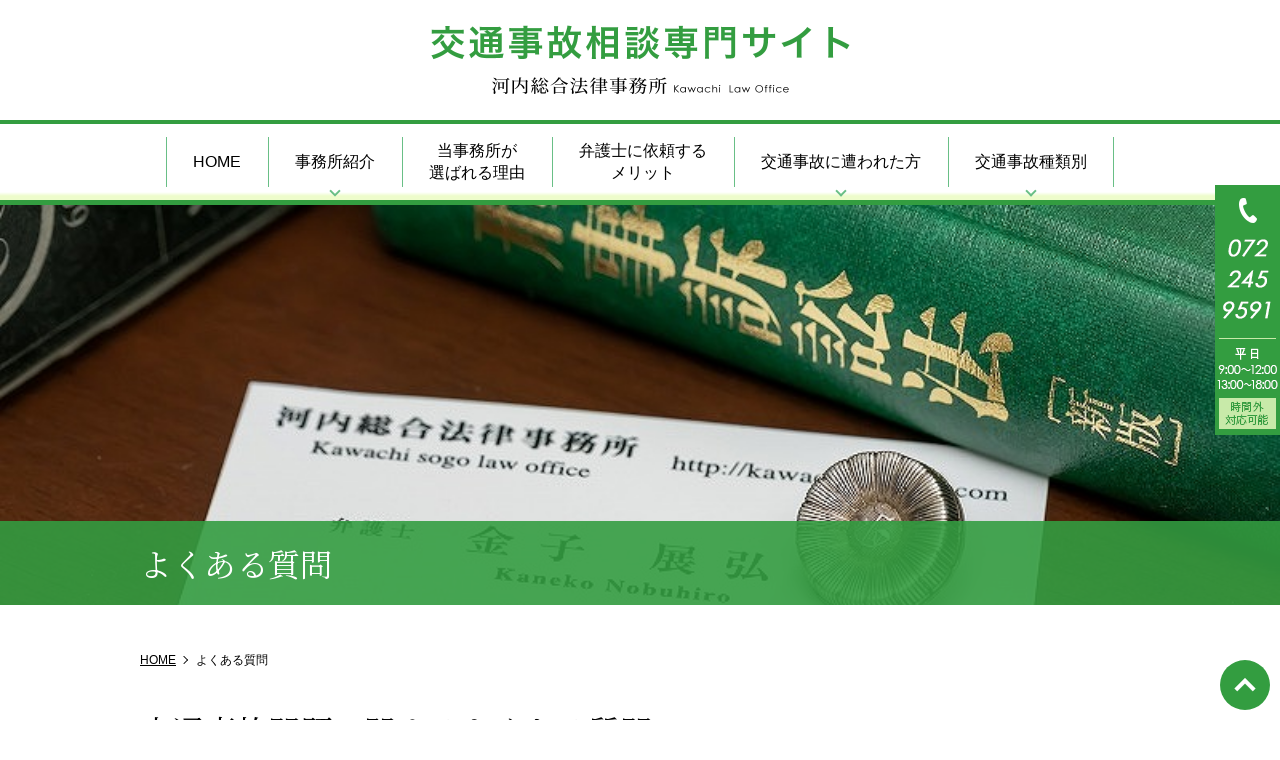

--- FILE ---
content_type: text/html; charset=UTF-8
request_url: https://kawachisogo-traffic.jp/faq/
body_size: 8591
content:
<!DOCTYPE html>
<html lang="ja" prefix="og: http://ogp.me/ns# fb: http://ogp.me/ns/fb# article: http://ogp.me/ns/article#">
<head>
<meta charset="utf-8">
<meta http-equiv="x-ua-compatible" content="ie=edge">
<meta name="viewport" content="width=device-width, initial-scale=1.0">
<meta name="format-detection" content="telephone=no">
<title>交通事故の法律相談でよくある質問｜なかもずの河内総合法律事務所</title>
<link rel="shortcut icon" href="/favicon.ico">
<link rel="apple-touch-icon" href="/apple-touch-icon.png" />
<!-- <link href="https://fonts.googleapis.com/css?family=Sawarabi+Mincho&display=swap&subset=japanese" rel="stylesheet"> -->
<!-- <link href="https://fonts.googleapis.com/css?family=M+PLUS+Rounded+1c:400,700&display=swap&subset=japanese" rel="stylesheet"> -->
<!-- <link href="https://fonts.googleapis.com/css?family=Tangerine:400,700" rel="stylesheet"> -->
<link href="https://fonts.googleapis.com/css?family=Noto+Serif+JP:400,700&display=swap&subset=japanese" rel="stylesheet">
<link rel="stylesheet" href="https://kawachisogo-traffic.jp/wp-content/themes/kawati/css/common.css" media="print, screen">
<link rel="stylesheet" href="https://kawachisogo-traffic.jp/wp-content/themes/kawati/css/slick.css" media="print, screen">
<link rel="stylesheet" href="https://kawachisogo-traffic.jp/wp-content/themes/kawati/css/layout.css" media="print, screen">
<link rel="stylesheet" href="https://kawachisogo-traffic.jp/wp-content/themes/kawati/css/layout_pc.css" media="print, screen and (min-width: 1041px)">
<link rel="stylesheet" href="https://kawachisogo-traffic.jp/wp-content/themes/kawati/css/layout_pctb.css" media="print, screen and (min-width: 768px)">
<link rel="stylesheet" href="https://kawachisogo-traffic.jp/wp-content/themes/kawati/css/layout_tbsp.css" media="screen and (max-width: 1040px)">
<link rel="stylesheet" href="https://kawachisogo-traffic.jp/wp-content/themes/kawati/css/layout_tb.css" media="screen and (max-width: 1040px) and (min-width: 768px)">
<link rel="stylesheet" href="https://kawachisogo-traffic.jp/wp-content/themes/kawati/css/layout_sp.css" media="screen and (max-width: 767px)" >
<!-- <link rel="stylesheet" href="https://kawachisogo-traffic.jp/wp-content/themes/kawati/css/gradeup.css" media="print, screen"> -->
<link rel="stylesheet" href="https://kawachisogo-traffic.jp/wp-content/themes/kawati/css/uniq.css" media="print, screen">
<link rel="stylesheet" href="https://kawachisogo-traffic.jp/wp-content/themes/kawati/css/print.css" media="print">
    <script>
        var rootUrl = 'https://kawachisogo-traffic.jp';
    </script>

<!-- All in One SEO Pack 3.3.5 によって Michael Torbert の Semper Fi Web Design[333,358] -->
<meta name="description"  content="堺市北区の交通事故に強い河内総合法律事務所の「よくある質問」のページ。症状固定後も後遺症が、弁護士費用特約など様々な質問について記載しております。" />

<meta name="keywords"  content="交通事故,なかもず,弁護士,法律事務所,弁護士費用特約" />

<script type="application/ld+json" class="aioseop-schema">{"@context":"https://schema.org","@graph":[{"@type":"Organization","@id":"https://kawachisogo-traffic.jp/#organization","url":"https://kawachisogo-traffic.jp/","name":"\u6cb3\u5185\u7dcf\u5408\u6cd5\u5f8b\u4e8b\u52d9\u6240","sameAs":[]},{"@type":"WebSite","@id":"https://kawachisogo-traffic.jp/#website","url":"https://kawachisogo-traffic.jp/","name":"\u6cb3\u5185\u7dcf\u5408\u6cd5\u5f8b\u4e8b\u52d9\u6240","publisher":{"@id":"https://kawachisogo-traffic.jp/#organization"}},{"@type":"WebPage","@id":"https://kawachisogo-traffic.jp/faq/#webpage","url":"https://kawachisogo-traffic.jp/faq/","inLanguage":"ja","name":"\u3088\u304f\u3042\u308b\u8cea\u554f","isPartOf":{"@id":"https://kawachisogo-traffic.jp/#website"},"datePublished":"2020-02-18T06:50:43+09:00","dateModified":"2020-03-30T02:46:44+09:00","description":"\u583a\u5e02\u5317\u533a\u306e\u4ea4\u901a\u4e8b\u6545\u306b\u5f37\u3044\u6cb3\u5185\u7dcf\u5408\u6cd5\u5f8b\u4e8b\u52d9\u6240\u306e\u300c\u3088\u304f\u3042\u308b\u8cea\u554f\u300d\u306e\u30da\u30fc\u30b8\u3002\u75c7\u72b6\u56fa\u5b9a\u5f8c\u3082\u5f8c\u907a\u75c7\u304c\u3001\u5f01\u8b77\u58eb\u8cbb\u7528\u7279\u7d04\u306a\u3069\u69d8\u3005\u306a\u8cea\u554f\u306b\u3064\u3044\u3066\u8a18\u8f09\u3057\u3066\u304a\u308a\u307e\u3059\u3002"}]}</script>
<link rel="canonical" href="https://kawachisogo-traffic.jp/faq/" />
<meta property="og:type" content="article" />
<meta property="og:title" content="交通事故の法律相談でよくある質問｜なかもずの河内総合法律事務所" />
<meta property="og:description" content="堺市北区の交通事故に強い河内総合法律事務所の「よくある質問」のページ。症状固定後も後遺症が、弁護士費用特約など様々な質問について記載しております。" />
<meta property="og:url" content="https://kawachisogo-traffic.jp/faq/" />
<meta property="article:published_time" content="2020-02-18T06:50:43Z" />
<meta property="article:modified_time" content="2020-03-30T02:46:44Z" />
<meta name="twitter:card" content="summary_large_image" />
<meta name="twitter:title" content="交通事故の法律相談でよくある質問｜なかもずの河内総合法律事務所" />
<meta name="twitter:description" content="堺市北区の交通事故に強い河内総合法律事務所の「よくある質問」のページ。症状固定後も後遺症が、弁護士費用特約など様々な質問について記載しております。" />
			<script type="text/javascript" >
				window.ga=window.ga||function(){(ga.q=ga.q||[]).push(arguments)};ga.l=+new Date;
				ga('create', 'UA-108060807-25', 'auto');
				// Plugins
				
				ga('send', 'pageview');
			</script>
			<script async src="https://www.google-analytics.com/analytics.js"></script>
			<!-- All in One SEO Pack -->
<link rel='dns-prefetch' href='//s.w.org' />
		<script type="text/javascript">
			window._wpemojiSettings = {"baseUrl":"https:\/\/s.w.org\/images\/core\/emoji\/12.0.0-1\/72x72\/","ext":".png","svgUrl":"https:\/\/s.w.org\/images\/core\/emoji\/12.0.0-1\/svg\/","svgExt":".svg","source":{"concatemoji":"https:\/\/kawachisogo-traffic.jp\/wp-includes\/js\/wp-emoji-release.min.js?ver=5.3.20"}};
			!function(e,a,t){var n,r,o,i=a.createElement("canvas"),p=i.getContext&&i.getContext("2d");function s(e,t){var a=String.fromCharCode;p.clearRect(0,0,i.width,i.height),p.fillText(a.apply(this,e),0,0);e=i.toDataURL();return p.clearRect(0,0,i.width,i.height),p.fillText(a.apply(this,t),0,0),e===i.toDataURL()}function c(e){var t=a.createElement("script");t.src=e,t.defer=t.type="text/javascript",a.getElementsByTagName("head")[0].appendChild(t)}for(o=Array("flag","emoji"),t.supports={everything:!0,everythingExceptFlag:!0},r=0;r<o.length;r++)t.supports[o[r]]=function(e){if(!p||!p.fillText)return!1;switch(p.textBaseline="top",p.font="600 32px Arial",e){case"flag":return s([127987,65039,8205,9895,65039],[127987,65039,8203,9895,65039])?!1:!s([55356,56826,55356,56819],[55356,56826,8203,55356,56819])&&!s([55356,57332,56128,56423,56128,56418,56128,56421,56128,56430,56128,56423,56128,56447],[55356,57332,8203,56128,56423,8203,56128,56418,8203,56128,56421,8203,56128,56430,8203,56128,56423,8203,56128,56447]);case"emoji":return!s([55357,56424,55356,57342,8205,55358,56605,8205,55357,56424,55356,57340],[55357,56424,55356,57342,8203,55358,56605,8203,55357,56424,55356,57340])}return!1}(o[r]),t.supports.everything=t.supports.everything&&t.supports[o[r]],"flag"!==o[r]&&(t.supports.everythingExceptFlag=t.supports.everythingExceptFlag&&t.supports[o[r]]);t.supports.everythingExceptFlag=t.supports.everythingExceptFlag&&!t.supports.flag,t.DOMReady=!1,t.readyCallback=function(){t.DOMReady=!0},t.supports.everything||(n=function(){t.readyCallback()},a.addEventListener?(a.addEventListener("DOMContentLoaded",n,!1),e.addEventListener("load",n,!1)):(e.attachEvent("onload",n),a.attachEvent("onreadystatechange",function(){"complete"===a.readyState&&t.readyCallback()})),(n=t.source||{}).concatemoji?c(n.concatemoji):n.wpemoji&&n.twemoji&&(c(n.twemoji),c(n.wpemoji)))}(window,document,window._wpemojiSettings);
		</script>
		<style type="text/css">
img.wp-smiley,
img.emoji {
	display: inline !important;
	border: none !important;
	box-shadow: none !important;
	height: 1em !important;
	width: 1em !important;
	margin: 0 .07em !important;
	vertical-align: -0.1em !important;
	background: none !important;
	padding: 0 !important;
}
</style>
	<link rel='stylesheet' id='wp-block-library-css'  href='https://kawachisogo-traffic.jp/wp-includes/css/dist/block-library/style.min.css?ver=5.3.20' type='text/css' media='all' />
<link rel='stylesheet' id='contact-form-7-css'  href='https://kawachisogo-traffic.jp/wp-content/plugins/contact-form-7/includes/css/styles.css?ver=5.1.6' type='text/css' media='all' />
<link rel='stylesheet' id='contact-form-7-confirm-css'  href='https://kawachisogo-traffic.jp/wp-content/plugins/contact-form-7-add-confirm/includes/css/styles.css?ver=5.1' type='text/css' media='all' />
<link rel='stylesheet' id='wp-pagenavi-css'  href='https://kawachisogo-traffic.jp/wp-content/plugins/wp-pagenavi/pagenavi-css.css?ver=2.70' type='text/css' media='all' />
<script type='text/javascript' src='https://kawachisogo-traffic.jp/wp-includes/js/jquery/jquery.js?ver=1.12.4-wp'></script>
<script type='text/javascript' src='https://kawachisogo-traffic.jp/wp-includes/js/jquery/jquery-migrate.min.js?ver=1.4.1'></script>
<link rel='https://api.w.org/' href='https://kawachisogo-traffic.jp/wp-json/' />
<link rel="EditURI" type="application/rsd+xml" title="RSD" href="https://kawachisogo-traffic.jp/xmlrpc.php?rsd" />
<link rel="wlwmanifest" type="application/wlwmanifest+xml" href="https://kawachisogo-traffic.jp/wp-includes/wlwmanifest.xml" /> 
<meta name="generator" content="WordPress 5.3.20" />
<link rel='shortlink' href='https://kawachisogo-traffic.jp/?p=125' />
<link rel="alternate" type="application/json+oembed" href="https://kawachisogo-traffic.jp/wp-json/oembed/1.0/embed?url=https%3A%2F%2Fkawachisogo-traffic.jp%2Ffaq%2F" />
<link rel="alternate" type="text/xml+oembed" href="https://kawachisogo-traffic.jp/wp-json/oembed/1.0/embed?url=https%3A%2F%2Fkawachisogo-traffic.jp%2Ffaq%2F&#038;format=xml" />
<style type="text/css">.recentcomments a{display:inline !important;padding:0 !important;margin:0 !important;}</style></head>

<body id="gritspress">
<!-- <div id="fb-root"></div>
<script>(function(d, s, id) {
  var js, fjs = d.getElementsByTagName(s)[0];
  if (d.getElementById(id)) return;
  js = d.createElement(s); js.id = id;
  js.src = 'https://connect.facebook.net/ja_JP/sdk.js#xfbml=1&version=v2.12';
  fjs.parentNode.insertBefore(js, fjs);
}(document, 'script', 'facebook-jssdk'));</script> -->
<div id="wrapper">


<header class="header01 clearfix underheader sp_header_big">

	<div class="inner clearfix header_info">
		<h1><a href="/"><img src="https://kawachisogo-traffic.jp/wp-content/themes/kawati/images/logo.png" alt="河内総合法律事務所"></a></h1>
		<button class="sp_only hm_btn">
			<span>menu</span>
		</button>
		<nav class="sp_only header01_nav_sp">
			<ul class="list_parent"><li class="nav_li"><a href="https://kawachisogo-traffic.jp/">HOME</a>
</li>
<li class="nav_li has_child"><a>事務所紹介</a>
<div class="sub_menu_block">
<ul class="sub_menu clearfix"><li class="nav_li_child"><a href="https://kawachisogo-traffic.jp/office/">事務所紹介</a>
</li><li class="nav_li_child"><a href="https://kawachisogo-traffic.jp/lawyer/">弁護士紹介</a>
</li><li class="nav_li_child"><a href="https://kawachisogo-traffic.jp/interview/">弁護士インタビュー</a>
</li><li class="nav_li_child"><a href="https://kawachisogo-traffic.jp/fee/">弁護士報酬</a>
</li>
</ul></div></li><li class="nav_li"><a href="https://kawachisogo-traffic.jp/reason/">当事務所が<br class="sp_none">選ばれる理由</a>
</li><li class="nav_li"><a href="https://kawachisogo-traffic.jp/merit/">弁護士に依頼する<br class="sp_none">メリット</a>
</li>
<li class="nav_li has_child"><a>交通事故に遭われた方</a>
<div class="sub_menu_block">
<ul class="sub_menu clearfix"><li class="nav_li_child"><a href="https://kawachisogo-traffic.jp/trouble/">交通事故に遭われた方</a>
</li><li class="nav_li_child"><a href="https://kawachisogo-traffic.jp/special/">弁護士費用特約</a>
</li><li class="nav_li_child"><a href="https://kawachisogo-traffic.jp/consultation/">弁護士への相談は早期に<br class="sp_none">することをおすすめ</a>
</li><li class="nav_li_child"><a href="https://kawachisogo-traffic.jp/faq/">よくある質問</a>
</li><li class="nav_li_child"><a href="https://kawachisogo-traffic.jp/settlement/">保険会社に<br class="sp_none">示談の提案を受けた方</a>
</li><li class="nav_li_child"><a href="https://kawachisogo-traffic.jp/negligence/">過失割合に不満</a>
</li><li class="nav_li_child"><a href="https://kawachisogo-traffic.jp/correspondence/">相手方や保険会社の<br class="sp_none">対応に不満がある方</a>
</li><li class="nav_li_child"><a href="https://kawachisogo-traffic.jp/stop/">治療打ち切り・症状固定と<br class="sp_none">言われた方</a>
</li><li class="nav_li_child"><a href="https://kawachisogo-traffic.jp/accident_calc/">事故の示談金計算基準</a>
</li><li class="nav_li_child"><a href="https://kawachisogo-traffic.jp/claim_for/">保険未加入の加害者に対する<br class="sp_none">損害賠償請求</a>
</li><li class="nav_li_child"><a href="https://kawachisogo-traffic.jp/closed/">会社員・自営業・主婦の<br class="sp_none">休業損害</a>
</li><li class="nav_li_child"><a href="https://kawachisogo-traffic.jp/aftereffects/">後遺障害</a>
</li>
</ul></div></li>
<li class="nav_li has_child"><a>交通事故種類別</a>
<div class="sub_menu_block">
<ul class="sub_menu clearfix"><li class="nav_li_child"><a href="https://kawachisogo-traffic.jp/dead/">死亡事故</a>
</li><li class="nav_li_child"><a href="https://kawachisogo-traffic.jp/bicycle/">自転車事故</a>
</li><li class="nav_li_child"><a href="https://kawachisogo-traffic.jp/property/">物損事故</a>
</li>
</ul></div></li></ul>		</nav>
	</div>
	<div class="menu_block sp_none mbg_color03">
		<div class="inner clearfix">
			<ul class="list_parent"><li class="nav_li"><a href="https://kawachisogo-traffic.jp/">HOME</a>
</li>
<li class="nav_li has_child"><a>事務所紹介</a>
<div class="sub_menu_block">
<ul class="sub_menu clearfix"><li class="nav_li_child"><a href="https://kawachisogo-traffic.jp/office/">事務所紹介</a>
</li><li class="nav_li_child"><a href="https://kawachisogo-traffic.jp/lawyer/">弁護士紹介</a>
</li><li class="nav_li_child"><a href="https://kawachisogo-traffic.jp/interview/">弁護士インタビュー</a>
</li><li class="nav_li_child"><a href="https://kawachisogo-traffic.jp/fee/">弁護士報酬</a>
</li>
</ul></div></li><li class="nav_li"><a href="https://kawachisogo-traffic.jp/reason/">当事務所が<br class="sp_none">選ばれる理由</a>
</li><li class="nav_li"><a href="https://kawachisogo-traffic.jp/merit/">弁護士に依頼する<br class="sp_none">メリット</a>
</li>
<li class="nav_li has_child"><a>交通事故に遭われた方</a>
<div class="sub_menu_block">
<ul class="sub_menu clearfix"><li class="nav_li_child"><a href="https://kawachisogo-traffic.jp/trouble/">交通事故に遭われた方</a>
</li><li class="nav_li_child"><a href="https://kawachisogo-traffic.jp/special/">弁護士費用特約</a>
</li><li class="nav_li_child"><a href="https://kawachisogo-traffic.jp/consultation/">弁護士への相談は早期に<br class="sp_none">することをおすすめ</a>
</li><li class="nav_li_child"><a href="https://kawachisogo-traffic.jp/faq/">よくある質問</a>
</li><li class="nav_li_child"><a href="https://kawachisogo-traffic.jp/settlement/">保険会社に<br class="sp_none">示談の提案を受けた方</a>
</li><li class="nav_li_child"><a href="https://kawachisogo-traffic.jp/negligence/">過失割合に不満</a>
</li><li class="nav_li_child"><a href="https://kawachisogo-traffic.jp/correspondence/">相手方や保険会社の<br class="sp_none">対応に不満がある方</a>
</li><li class="nav_li_child"><a href="https://kawachisogo-traffic.jp/stop/">治療打ち切り・症状固定と<br class="sp_none">言われた方</a>
</li><li class="nav_li_child"><a href="https://kawachisogo-traffic.jp/accident_calc/">事故の示談金計算基準</a>
</li><li class="nav_li_child"><a href="https://kawachisogo-traffic.jp/claim_for/">保険未加入の加害者に対する<br class="sp_none">損害賠償請求</a>
</li><li class="nav_li_child"><a href="https://kawachisogo-traffic.jp/closed/">会社員・自営業・主婦の<br class="sp_none">休業損害</a>
</li><li class="nav_li_child"><a href="https://kawachisogo-traffic.jp/aftereffects/">後遺障害</a>
</li>
</ul></div></li>
<li class="nav_li has_child"><a>交通事故種類別</a>
<div class="sub_menu_block">
<ul class="sub_menu clearfix"><li class="nav_li_child"><a href="https://kawachisogo-traffic.jp/dead/">死亡事故</a>
</li><li class="nav_li_child"><a href="https://kawachisogo-traffic.jp/bicycle/">自転車事故</a>
</li><li class="nav_li_child"><a href="https://kawachisogo-traffic.jp/property/">物損事故</a>
</li>
</ul></div></li></ul>		</div>
	</div></header>		<main id="under" class="basic_layout has_parallax has_bread solidpage">

	<div class="title_set06">

				<style>
		.parallax_title {
			background: url(https://kawachisogo-traffic.jp/wp-content/uploads/2020/02/kawachisogo-lo_0084.jpg) center top no-repeat;
			background-size: cover;
		}
		@media screen and (min-width:768px) {
			.parallax_title {
				background: url(https://kawachisogo-traffic.jp/wp-content/uploads/2020/02/kawachisogo-lo_0084.jpg) center top no-repeat;
				background-attachment: fixed;
				background-size: 100% auto;
			}
		}
	</style>

	<div class="parallax_title">
		<div class="h2box">
			<div class="inner">
				<h2>よくある質問</h2>
			</div>
		</div>
	</div>
	<div class="inner">
		<div class="breadcrumbs">
	<!-- Breadcrumb NavXT 6.4.0 -->
<span property="itemListElement" typeof="ListItem"><a property="item" typeof="WebPage" title="Go to 河内総合法律事務所." href="https://kawachisogo-traffic.jp" class="home" ><span property="name">HOME</span></a><meta property="position" content="1"></span><span class="post post-page current-item">よくある質問</span></div>					<h3>交通事故問題に関するよくある質問</h3><h4 id="a01">交通事故後、まず何をするべきでしょうか？</h4><div class="rowbox"><p class="imgbox"><img src="https://kawachisogo-lo.com/wp-content/uploads/2019/10/cb5b52b28f6119fa186a47f6dfd6e694_s.jpg" alt="交渉事を任せて治療に専念できます"></p><div class="textbox"><p>堺市・なかもずの河内総合法律事務所では、交通事故に遭われた方には「事故直後は治療優先です」とお伝えしております。<br>それが交通事故問題の解決へ向けてのスタートであり、加害者・保険会社の担当者との交渉・話し合いなどはその後の話となります。</p></div></div><h4 id="a02">事故発生直後の対応を教えてください</h4><div class="rowbox left not_around">交通事故に遭われたら、まずは警察へ連絡するようにしてください。<br>警察への通報は加害者のみならず、被害者の方にも義務づけられています。</div><h4 id="a03">弁護士にサポートを依頼したいのですが…費用面が不安です</h4><div class="rowbox"><div class="textbox"><p>ご加入中の保険（自動車保険や火災保険など）に“弁護士費用特約”があれば、実質0円で弁護士のサポートが受けられます。<br>是非一度、ご加入中の保険内容をご確認いただくか、保険会社の担当者へお問い合わせください。</p></div></div><h4 id="a04">事故発生直後から相談できますか？</h4><p>もちろんです。<br>現在、弁護士費用特約の利用が広まっており、費用面を心配せずに弁護士のサポートが受けられることから、法律事務所へご相談いただく敷居が下がりつつあり、事故発生直後からご相談いただくケースも増えております。</p><h4 id="a05">保険会社から提示された示談金に納得がいきません…</h4><div class="rowbox left not_around"><p class="imgbox"><img src="https://kawachisogo-lo.com/wp-content/uploads/2019/10/af9920054163o.jpg" alt="解決策・先の見通しがわかるので安心"></p>そうした場合、是非、弁護士へご相談ください。<br>弁護士が介入することで弁護士（裁判）基準という最も高額な基準を使って交渉することができ、示談金のアップをはかれるようになります。</div><h4 id="a06">まだ痛みがあるのに保険会社から治療打ち切りを言われました…</h4><p>保険会社の提案を鵜呑みにする必要はありません。<br>治療打ち切り（症状固定）を判断するのは医師の役目です。<br>ですので、治療打ち切りと言われた場合でも、主治医と相談して引き続き治療が必要かどうか確認するようにしてください。</p><h4 id="a07">症状固定後も後遺症が残りました…どうすればいいですか？</h4><p>症状固定後、痛みやしびれなどの後遺障害が残っているような場合には、後遺障害診断書を作成してもらって後遺障害の認定申請を検討する必要があります。<br>当事務所では適正な後遺障害等級の認定に向けてのサポートを行っておりますので、お早めにご相談ください。</p><h4 id="a08">加害者が保険未加入でした…泣き寝入りするしかないですか？</h4><p>そんなことはありません。<br>詳しくお話をおうかがいして何か方法はないか検討させていただきますので、一度当事務所へご相談ください。</p><h4 id="a09">自転車事故に遭遇したのですが…弁護士のサポートは必要ですか？</h4><p>自転車事故には自動車事故とは異なる様々な問題点があり、ご自身で対応するのは難しいと言えますので、事故に遭われた時はお早めに弁護士へご相談いただくことをおすすめいたします。</p><h4 id="a10">物損事故でも弁護士費用特約は使えますか？</h4><p>はい、人身事故と同様にご利用になれますので、ご加入中の保険に弁護士費用特約が付加されていないか一度ご確認ください。</p>			</div><!-- /inner -->
	</div><!-- ttl_set -->
	</main>
<div class="full mt00 mb00 bottom_bnr_area">
	<div class="img_bg_block img_bg_block08 img_bg_flex img_bg_full img_bg_noheight">
		<div class="img_bg_flex_inner">
			<div class="inner">
				<div class="img_bg_inner">
					<div class="img_bg_box">

						<div class="bottom_bnr_block">
							<div class="bottom_bnr_tel">
								<a href="tel: 0722459591" class="sp_only"><img src="https://kawachisogo-traffic.jp/wp-content/themes/kawati/images/bottom_bnr_tel.png" alt="0722459591"></a>
								<p class="sp_none"><img src="https://kawachisogo-traffic.jp/wp-content/themes/kawati/images/bottom_bnr_tel.png" alt="0722459591"></p>
							</div>
								<a href="https://kawachisogo-lo.com/" target="_blank"><img src="https://kawachisogo-traffic.jp/wp-content/themes/kawati/images/bottom_bnr_of.png" alt="オフィシャルサイトはこちら"></a>
							</div>
						</div>

					</div><!-- /img_bg_box -->
				</div>
			</div>
		</div>
	</div>
</div>
<div id="top_button">
	<a href="#">top</a>
</div>
<!-- 50%時 .footer_half_img -->
<div class="sp_only fixed_footer">
	<p class="tel"><a href="tel:0722459591" class="sp_only"><img src="https://kawachisogo-traffic.jp/wp-content/themes/kawati/images/bt_tel_img.png" alt="0722459591"></a></p>
</div>

<!-- header01の場合使用 -->
<div id="fixed_side" class="sp_none">
	<p class="tel"><img src="https://kawachisogo-traffic.jp/wp-content/themes/kawati/images/sidebnr.png" alt="0722459591" class="sp_none"></p>
</div>

<footer>
	<div class="before_footer before_footer_hasbg01">
	  <div class="inner">
	    <div class="col02 footer_reverse_sp">

		<div class="box footer_reverse_sp_box">
			<a href="/" class="f_logo"><img src="https://kawachisogo-traffic.jp/wp-content/themes/kawati/images/logo.png" alt="交通事故相談専門サイト 河内総合法律事務所"></a>
			<div class="f_info_block">
				<dl>
					<dt>■住所：</dt>
					<dd>〒591-8023<br>大阪府堺市北区中百舌鳥町2丁69番<br>ラ・レックス中モズBSビル301号</dd>
				</dl>
				<dl class="f_info_straight">
					<dt>■TEL：</dt>
					<dd>072-245-9591</dd>
				</dl>
				<dl>
					<dt>■アクセス：</dt>
					<dd>南海高野線・大阪メトロ御堂筋線<br class="sp_only">「中百舌鳥駅」から徒歩約1分</dd>
				</dl>
			</div>
			<div class="f_copy">
				<small>&copy;河内総合法律事務所 ALL RIGHTS RESERVED.</small>
			</div>
		  </div><!-- box -->
		  
	      <div class="box footer_reverse_sp_box">
	        <div class="col02">
	          <div class="box">
	            <p class="list_title">OFFICE</p>
	            <nav>
	              <ul class="dotlist"><li id="menu-item-162" class="menu-item menu-item-type-post_type menu-item-object-page menu-item-home menu-item-162"><a href="https://kawachisogo-traffic.jp/">HOME</a></li>
<li id="menu-item-293" class="menu-item menu-item-type-post_type menu-item-object-page menu-item-293"><a href="https://kawachisogo-traffic.jp/office/">事務所紹介</a></li>
<li id="menu-item-294" class="menu-item menu-item-type-post_type menu-item-object-page menu-item-294"><a href="https://kawachisogo-traffic.jp/lawyer/">弁護士紹介</a></li>
<li id="menu-item-295" class="menu-item menu-item-type-post_type menu-item-object-page menu-item-295"><a href="https://kawachisogo-traffic.jp/interview/">弁護士インタビュー</a></li>
<li id="menu-item-296" class="menu-item menu-item-type-post_type menu-item-object-page menu-item-296"><a href="https://kawachisogo-traffic.jp/reason/">当事務所が選ばれる理由</a></li>
<li id="menu-item-297" class="menu-item menu-item-type-post_type menu-item-object-page menu-item-297"><a href="https://kawachisogo-traffic.jp/fee/">弁護士報酬</a></li>
<li id="menu-item-298" class="menu-item menu-item-type-post_type menu-item-object-page menu-item-298"><a href="https://kawachisogo-traffic.jp/news/">新着情報</a></li>
<li id="menu-item-299" class="menu-item menu-item-type-post_type menu-item-object-page menu-item-299"><a href="https://kawachisogo-traffic.jp/sitemap/">サイトマップ</a></li>
</ul>	            </nav>
	          </div>

	          <div class="box">
	            <p class="list_title">MENU</p>
	            <nav>
					<ul class="dotlist"><li id="menu-item-300" class="menu-item menu-item-type-post_type menu-item-object-page menu-item-300"><a href="https://kawachisogo-traffic.jp/merit/">弁護士に依頼するメリット</a></li>
<li id="menu-item-301" class="menu-item menu-item-type-post_type menu-item-object-page menu-item-301"><a href="https://kawachisogo-traffic.jp/special/">弁護士費用特約</a></li>
<li id="menu-item-302" class="menu-item menu-item-type-post_type menu-item-object-page current-menu-item page_item page-item-125 current_page_item menu-item-302"><a href="https://kawachisogo-traffic.jp/faq/" aria-current="page">よくある質問</a></li>
<li id="menu-item-303" class="menu-item menu-item-type-post_type menu-item-object-page menu-item-303"><a href="https://kawachisogo-traffic.jp/trouble/">交通事故に遭われた方</a></li>
<li id="menu-item-304" class="menu-item menu-item-type-post_type menu-item-object-page menu-item-304"><a href="https://kawachisogo-traffic.jp/consultation/">弁護士への相談は早期にすることをおすすめ</a></li>
<li id="menu-item-305" class="menu-item menu-item-type-post_type menu-item-object-page menu-item-305"><a href="https://kawachisogo-traffic.jp/settlement/">保険会社から示談の提案を受けた方</a></li>
<li id="menu-item-306" class="menu-item menu-item-type-post_type menu-item-object-page menu-item-306"><a href="https://kawachisogo-traffic.jp/negligence/">過失割合に不満</a></li>
<li id="menu-item-307" class="menu-item menu-item-type-post_type menu-item-object-page menu-item-307"><a href="https://kawachisogo-traffic.jp/correspondence/">相手方や保険会社の対応に不満がある方</a></li>
<li id="menu-item-308" class="menu-item menu-item-type-post_type menu-item-object-page menu-item-308"><a href="https://kawachisogo-traffic.jp/stop/">治療打ち切り・症状固定と言われた方</a></li>
<li id="menu-item-309" class="menu-item menu-item-type-post_type menu-item-object-page menu-item-309"><a href="https://kawachisogo-traffic.jp/accident_calc/">事故の示談金計算基準</a></li>
<li id="menu-item-310" class="menu-item menu-item-type-post_type menu-item-object-page menu-item-310"><a href="https://kawachisogo-traffic.jp/claim_for/">保険未加入の加害者に対する損害賠償請求</a></li>
<li id="menu-item-311" class="menu-item menu-item-type-post_type menu-item-object-page menu-item-311"><a href="https://kawachisogo-traffic.jp/closed/">会社員・自営業・主婦の休業損害</a></li>
<li id="menu-item-312" class="menu-item menu-item-type-post_type menu-item-object-page menu-item-312"><a href="https://kawachisogo-traffic.jp/aftereffects/">後遺障害</a></li>
<li id="menu-item-313" class="menu-item menu-item-type-post_type menu-item-object-page menu-item-313"><a href="https://kawachisogo-traffic.jp/dead/">死亡事故</a></li>
<li id="menu-item-314" class="menu-item menu-item-type-post_type menu-item-object-page menu-item-314"><a href="https://kawachisogo-traffic.jp/bicycle/">自転車事故</a></li>
<li id="menu-item-315" class="menu-item menu-item-type-post_type menu-item-object-page menu-item-315"><a href="https://kawachisogo-traffic.jp/property/">物損事故</a></li>
</ul>	            </nav>
	          </div>

	        </div> <!-- col02 -->
	      </div><!-- box -->


	    </div><!-- col02 -->
	  </div>

	</div><!-- before_footer -->

</footer>
</div><!-- wrapper -->
<script type="text/javascript">
  if(jQuery('.wpcf7').length){
    var wpcf7Elm = document.querySelector( '.wpcf7' );
    wpcf7Elm.addEventListener( 'wpcf7mailsent', function( event ) {
     location.replace('/form_thanks');
   }, false );
  }
</script>
<script type='text/javascript'>
/* <![CDATA[ */
var wpcf7 = {"apiSettings":{"root":"https:\/\/kawachisogo-traffic.jp\/wp-json\/contact-form-7\/v1","namespace":"contact-form-7\/v1"}};
/* ]]> */
</script>
<script type='text/javascript' src='https://kawachisogo-traffic.jp/wp-content/plugins/contact-form-7/includes/js/scripts.js?ver=5.1.6'></script>
<script type='text/javascript' src='https://kawachisogo-traffic.jp/wp-includes/js/jquery/jquery.form.min.js?ver=4.2.1'></script>
<script type='text/javascript' src='https://kawachisogo-traffic.jp/wp-content/plugins/contact-form-7-add-confirm/includes/js/scripts.js?ver=5.1'></script>
<script type='text/javascript' src='https://kawachisogo-traffic.jp/wp-content/themes/kawati/js/picturefill.min.js?ver=5.3.20'></script>
<script type='text/javascript' src='https://kawachisogo-traffic.jp/wp-content/themes/kawati/js/jquery.matchHeight-min.js?ver=5.3.20'></script>
<script type='text/javascript' src='https://kawachisogo-traffic.jp/wp-content/themes/kawati/js/ofi.min.js?ver=5.3.20'></script>
<script type='text/javascript' src='https://kawachisogo-traffic.jp/wp-content/themes/kawati/js/matchMedia.js?ver=5.3.20'></script>
<script type='text/javascript' src='https://kawachisogo-traffic.jp/wp-content/themes/kawati/js/matchMedia.addListener.js?ver=5.3.20'></script>
<script type='text/javascript' src='https://kawachisogo-traffic.jp/wp-content/themes/kawati/js/platform.js?ver=5.3.20'></script>
<script type='text/javascript' src='https://kawachisogo-traffic.jp/wp-content/themes/kawati/js/slick.min.js?ver=5.3.20'></script>
<script type='text/javascript' src='https://kawachisogo-traffic.jp/wp-content/themes/kawati/js/common.js?ver=5.3.20'></script>
<script type='text/javascript' src='https://kawachisogo-traffic.jp/wp-includes/js/wp-embed.min.js?ver=5.3.20'></script>
</body>
</html>

--- FILE ---
content_type: text/css
request_url: https://kawachisogo-traffic.jp/wp-content/themes/kawati/css/common.css
body_size: 2157
content:
@charset "utf-8";
/*
****************************************
----------------------------------------
------- reset
----------------------------------------
****************************************
*/
html, body, div, span, applet, object, iframe, h1, h2, h3, h4, h5, h6, p, blockquote, pre, a, abbr, acronym, address, big, cite, code, del, dfn, em, img, ins, kbd, q, s, samp, small, strike, strong, sub, sup, tt, var, b, u, i, center, dl, dt, dd, ol, ul, li, fieldset, form, label, legend, table, caption, tbody, tfoot, thead, tr, th, td, article, aside, canvas, details, embed, figure, figcaption, footer, header, main, menu, nav, output, ruby, section, summary, time, mark, audio, video { margin: 0; padding: 0; border: 0; vertical-align: baseline; list-style: none; }
em { font-style: normal; }
address { font-weight: normal; }
article, aside, canvas, details, figcaption, figure, header, footer, main, menu, nav, section, summary { display: block; }
html {
	font-family: 'Hiragino Kaku Gothic ProN', 'ヒラギノ角ゴ ProN W3', 'Hiragino Kaku Gothic Pro', 'ヒラギノ角ゴ Pro W3', Meiryo, "メイリオ", Osaka, 'MS PGothic', arial, helvetica, sans-serif;
	-moz-text-size-adjust: none;
	-ms-text-size-adjust: 100%;
	-webkit-text-size-adjust: 100%;
	text-size-adjust: 100%;
	font-size: 62.5%;
	overflow-y: scroll;
	color:#000;
}
body { background: #fff; }
h1, h2, h3, h4, h5, h6, div,p, pre, a, abbr, address, cite, code, q, dt, dd, li, legend, caption, th, td, embed, figcaption, summary { font-size: 16px; font-size: 1.6rem; line-height: 1.8; word-wrap:break-word;
    overflow-wrap:break-word; font-weight: normal; -webkit-font-smoothing:subpixel-antialiased;-moz-osx-font-smoothing: unset;}
*, *:before, *:after { -moz-box-sizing: border-box; -webkit-box-sizing: border-box; box-sizing: border-box; }
blockquote, q { quotes: none; }
blockquote:before, blockquote:after, q:before, q:after { content: none; }
input, button, textarea, select { margin: 0; padding: 0; background: none; border: none; border-radius: 0; -webkit-border-radius: 0; -moz-border-radius: 0; outline: none; }
textarea, input[type="text"],input[type="email"], input[type="button"], input[type="submit"], input[type="search"], input[type="reset"], select { border: 0; }
input[type=text], select, textarea { border: 1px solid #ccc; font-size: 16px; font-size: 1.6rem; }
input[type="submit"], input[type="button"] { border-radius: 0; -webkit-border-radius: 0; -moz-border-radius: 0; -webkit-box-sizing: content-box; -webkit-appearance: button; appearance: button; border: none; box-sizing: border-box; cursor: pointer; }
input[type="submit"]::-webkit-search-decoration, input[type="button"]::-webkit-search-decoration { display: none; }
input[type="submit"]::focus, input[type="button"]::focus { outline-offset: -2px; }
input[type="checkbox"], input[type="radio"] { vertical-align: middle; }
::-webkit-input-placeholder {color: #888; font-size: 14px; font-size: 1.4rem; }
::-moz-placeholder { color: #888; font-size: 14px; font-size: 1.4rem; }
:-moz-placeholder { color: #888; font-size: 14px; font-size: 1.4rem; }
:-ms-input-placeholder { color: #888; font-size: 14px; font-size: 1.4rem; }
table { border-collapse: collapse; border-spacing: 0; width: 100%; }
caption, th { text-align: left; }
a,a div,a p,a img,
a:hover,a:hover div,a:hover p,a:hover img{
    -webkit-backface-visibility: hidden; backface-visibility: hidden; }
a,a img {
    text-decoration: underline;
    color: #000;
    transition: opacity 0.5s;
}
a:hover,a:hover img {
    text-decoration: none;
    opacity: 0.7;
}
a:focus { outline: none; }
img { max-width: 100%; width: auto; height: auto; margin: 0; padding: 0; display: block; }
.clearfix:after,.container:after { content: ''; clear: both; display: block; height: 0; font-size:0; visibility:hidden; }
input[type='text'],input[type='email'],textarea { border: 1px solid #000; font-size: 16px; font-size: 1.6rem; }
input,
textarea {
	font-family: inherit;
}
/*
****************************************
----------------------------------------
------- layout
----------------------------------------
****************************************
*/

.fl{float:left !important}.fr{float:right !important}
.tal{text-align:left !important}.tar{text-align:right !important}.tac{text-align:center !important}

.mb00{margin-bottom:0 !important}.mb05{margin-bottom:5px !important}.mb10{margin-bottom:10px !important}.mb15{margin-bottom:15px !important}.mb20{margin-bottom:20px !important}.mb25{margin-bottom:25px !important}.mb30{margin-bottom:30px !important}.mb35{margin-bottom:35px !important}.mb40{margin-bottom:40px !important}.mb45{margin-bottom:45px !important}.mb50{margin-bottom:50px !important}.mb60{margin-bottom:60px !important}.mb70{margin-bottom:70px !important}.mb80{margin-bottom:80px !important}.mb90{margin-bottom:90px !important}.mb100{margin-bottom:100px !important}.mb110{margin-bottom:110px !important}.mb120{margin-bottom:120px !important}.mb130{margin-bottom:130px !important}.mb140{margin-bottom:140px !important}.mb150{margin-bottom:150px !important}.mb160{margin-bottom:160px !important}.mb170{margin-bottom:170px !important}.mb180{margin-bottom:180px !important}.mb190{margin-bottom:190px !important}.mb200{margin-bottom:200px !important}

.mt00{margin-top:0 !important}.mt05{margin-top:5px !important}.mt10{margin-top:10px !important}.mt15{margin-top:15px !important}.mt20{margin-top:20px !important}.mt25{margin-top:25px !important}.mt30{margin-top:30px !important}.mt35{margin-top:35px !important}.mt40{margin-top:40px !important}.mt45{margin-top:45px !important}.mt50{margin-top:50px !important}.mt60{margin-top:60px !important}.mt70{margin-top:70px !important}.mt80{margin-top:80px !important}.mt90{margin-top:90px !important}.mt100{margin-top:100px !important}.mt110{margin-top:110px !important}.mt120{margin-top:120px !important}.mt130{margin-top:130px !important}.mt140{margin-top:140px !important}.mt150{margin-top:150px !important}.mt160{margin-top:160px !important}.mt170{margin-top:170px !important}.mt180{margin-top:180px !important}.mt190{margin-top:190px !important}.mt200{margin-top:200px !important}

.pb00{padding-bottom:0 !important}.pb05{padding-bottom:5px !important}.pb10{padding-bottom:10px !important}.pb15{padding-bottom:15px !important}.pb20{padding-bottom:20px !important}.pb25{padding-bottom:25px !important}.pb30{padding-bottom:30px !important}.pb35{padding-bottom:35px !important}.pb40{padding-bottom:40px !important}.pb45{padding-bottom:45px !important}.pb50{padding-bottom:50px !important}.pb60{padding-bottom:60px !important}.pb70{padding-bottom:70px !important}.pb80{padding-bottom:80px !important}.pb90{padding-bottom:90px !important}.pb100{padding-bottom:100px !important}.pb110{padding-bottom:110px !important}.pb120{padding-bottom:120px !important}.pb130{padding-bottom:130px !important}.pb140{padding-bottom:140px !important}.pb150{padding-bottom:150px !important}.pb160{padding-bottom:160px !important}.pb170{padding-bottom:170px !important}.pb180{padding-bottom:180px !important}.pb190{padding-bottom:190px !important}.pb200{padding-bottom:200px !important}

.pt00{padding-top:0 !important}.pt05{padding-top:5px !important}.pt10{padding-top:10px !important}.pt15{padding-top:15px !important}.pt20{padding-top:20px !important}.pt25{padding-top:25px !important}.pt30{padding-top:30px !important}.pt35{padding-top:35px !important}.pt40{padding-top:40px !important}.pt45{padding-top:45px !important}.pt50{padding-top:50px !important}.pt60{padding-top:60px !important}.pt70{padding-top:70px !important}.pt80{padding-top:80px !important}.pt90{padding-top:90px !important}.pt100{padding-top:100px !important}.pt110{padding-top:110px !important}.pt120{padding-top:120px !important}.pt130{padding-top:130px !important}.pt140{padding-top:140px !important}.pt150{padding-top:150px !important}.pt160{padding-top:160px !important}.pt170{padding-top:170px !important}.pt180{padding-top:180px !important}.pt190{padding-top:190px !important}.pt200{padding-top:200px !important}

#wrapper { position: relative; overflow: hidden; }

.min {
	font-family: "游明朝", YuMincho, "ヒラギノ明朝 ProN W3", "Hiragino Mincho ProN", "HG明朝E", "ＭＳ Ｐ明朝","MS PMincho", serif;
}
.imgChange{}
.db {
	display: block !important;
}

.kome {
    text-indent: -1em;
    padding-left: 1em;
    line-height: 1.7;
}

.kakomi{
    border: 1px solid #999;
    padding: 20px;
}

--- FILE ---
content_type: text/css
request_url: https://kawachisogo-traffic.jp/wp-content/themes/kawati/css/layout.css
body_size: 12271
content:
@charset "utf-8";
/*
****************************************
----------------------------------------
------- common
----------------------------------------
****************************************
*/
a {transition: 0.7s;}
main {position: relative;z-index: 10;}
.img_radius img {border-radius: 4px;}
header{z-index: 1000;}
.inner2 {width: 100%; padding: 0 15px;}
.inner3 {max-width: 1000px; width: 100%; padding: 0 3%; margin: 0 auto;}
sup {font-size: 0.65em; vertical-align: top;}
.img_border {border: 1px solid #bcbcbc;}
.tac_box p {text-align: center;}
textarea { resize: vertical;}
.ttl_no_style *:before,
.ttl_no_style *:after {
	display: none !important;
}
.hosoku {font-size: 1.3rem;text-indent: -1em;padding-left: 1em; display: block; line-height: 1.7;}
.basic_layout .hosoku+.hosoku {margin-top: 0;}
.js_dispnone_start {
	display: none;
}
.slick-track img:focus {
    outline: none;
}

.basic_layout .l_aligncenter,
.l_aligncenter {
	text-align: center;
}

.basic_layout .l_aligncenter > *,
.l_aligncenter > * {
	display: inline-block;
}

.basic_layout .l_alignright,
.l_alignright {
	text-align: right;
}

.basic_layout .l_alignright > *,
.l_alignright > * {
	display: inline-block;
}

.catch_copy {
	color: #339d40;
	font-size: 2.6rem;
	margin-bottom: 40px;
}

/*****************************
------------------------------
singlepage
------------------------------
*****************************/

.singlepage p {
    display: block;
    margin: 1em 0;
}
.singlepage strong { font-weight: bold; }
.singlepage em { font-style: italic; }
.singlepage blockquote {
    display: block;
    -webkit-margin-before: 1em;
    -webkit-margin-after: 1em;
    -webkit-margin-start: 40px;
    -webkit-margin-end: 40px;
}
 
/* img */
 
.singlepage .aligncenter {
    display: block;
    margin: 0 auto;
}
.singlepage img[class*="wp-image-"],
.singlepage img[class*="attachment-"] {
    height: auto;
    max-width: 100%;
}

.singlepage table th,
.singlepage table td,
.singlepage table {
	border-width: 1px;
}

.singlepage table th,
.singlepage table td,
.singlepage table {
	border-color: #000;
}

.singlepage table th,
.singlepage table td,
.singlepage table {
	border-style: solid;
}

#under {
    overflow: hidden;
}
#under .alignright {
float: right;
margin-left:20px;
	}

#under .alignleft {
float:left;
margin-right:20px;
	}
#under .aligncenter {
    margin: auto;
}

/*****************************
------------------------------
qa
------------------------------
*****************************/
.a_box,
.q_box {
	padding: 0.2em 0 0 3em;
	position: relative;
}

.a_box:before,
.q_box:before {
	position: absolute;
	top: 0;
	left: 0;
	font-size: 3rem;
	display: block;
	line-height: 1;
}

.a_box:before {
	content: 'A.';
	color: #ff9b17;
}

.q_box:before {
	content: 'Q.';
	color: #339d40;
}

.a_box {
	margin-top: 20px;
}

.qa_box + .qa_box {
	border-top: 1px solid #339d40;
}

/*****************************
------------------------------
list
------------------------------
*****************************/

.top_listbox {
	border: 1px solid #339d40;
}

/*****************************
------------------------------
#under
------------------------------
*****************************/
#under .meritbox > div {
	border: 1px solid #4c4c4c;
}

#under .meritbox > div p {
	padding: 5px 10px;
	text-align: center;
}

#under .meritbox > div:nth-of-type(1) {
	border: 1px solid #e48282;
}

#under .meritbox > div:nth-of-type(2) {
	border: 1px solid #77b4cf;
}

#under .meritbox > div:nth-of-type(1) p {
	background: #e48282;
	color: #FFF;
}

#under .meritbox > div:nth-of-type(2) p {
	background: #77b4cf;
	color: #fff;
}

#under .meritbox > div:nth-of-type(1) li:before {
	background: #e48282;
}

#under .meritbox > div:nth-of-type(2) li:before {
	background: #77b4cf;
}

#under .meritbox  ul {
	padding: 10px 15px;
	margin-top: 0;
}

#under .list_etc {
	padding-left: 0;
	display: block !important;
	width: 100%;
}

#under .list_etc:before,
#under .list_etc:after {
	display: none;
}

#under .table_border th,
#under .table_border td {
	vertical-align: middle;
}


/*投稿ページのタイトルマージン*/
#under.basic_layout .post-meta + h2,
#under.basic_layout .post-meta + h3,
#under.basic_layout .post-meta + h4 {
	margin-top: 1em;
}


#under .table_border thead {
	background: #339d40;
	color: #fff;
}


/*______________________________________
^^^^^^^^^^^^^^^^^^^^^^^^^^^^^^^^^^^^^^^^
メインカラー01
________________________________________
^^^^^^^^^^^^^^^^^^^^^^^^^^^^^^^^^^^^^^^^
*/
.color01{
	color: #339d40;
}
.basic_layout ul li:before,
.mbg_color01,
#toppage .mod_icon li:before{
	background: #339d40;
}

/*______________________________________
^^^^^^^^^^^^^^^^^^^^^^^^^^^^^^^^^^^^^^^^
メインカラー02
________________________________________
^^^^^^^^^^^^^^^^^^^^^^^^^^^^^^^^^^^^^^^^
*/
.mbg_color02 {
	background: #4fc7ff;
}

/*______________________________________
^^^^^^^^^^^^^^^^^^^^^^^^^^^^^^^^^^^^^^^^
メインカラー03
________________________________________
^^^^^^^^^^^^^^^^^^^^^^^^^^^^^^^^^^^^^^^^
*/
.mbg_color03 {
	background: #defbe1;
}

.mbg_color04 {
	background: #e4edff;
}

/*______________________________________
^^^^^^^^^^^^^^^^^^^^^^^^^^^^^^^^^^^^^^^^
サブカラー01
________________________________________
^^^^^^^^^^^^^^^^^^^^^^^^^^^^^^^^^^^^^^^^
*/
.sbg_color01 {
	background: #fffeeb;
}

/*______________________________________
^^^^^^^^^^^^^^^^^^^^^^^^^^^^^^^^^^^^^^^^
サブカラー02
________________________________________
^^^^^^^^^^^^^^^^^^^^^^^^^^^^^^^^^^^^^^^^
*/
.sbg_color02 {
	background: #edeac4;
}

/*______________________________________
^^^^^^^^^^^^^^^^^^^^^^^^^^^^^^^^^^^^^^^^
サブカラー03
________________________________________
^^^^^^^^^^^^^^^^^^^^^^^^^^^^^^^^^^^^^^^^
*/
.sbg_color03 {
	background: #fff8f0;
}

/*****************************
------------------------------
layout
------------------------------
*****************************/

/*____________________________
^^^^^^^^^^^^^^^^^^^^^^^^^^^^^^
col
______________________________
^^^^^^^^^^^^^^^^^^^^^^^^^^^^*/

.col01, .col02, .col03, .col04, .col05 {overflow: hidden;}
.box {position: relative;}
.hasbg .box.nobg {
	padding: 0;
	background: none;
}
/*____________________________
^^^^^^^^^^^^^^^^^^^^^^^^^^^^^^
basic_layout
______________________________
^^^^^^^^^^^^^^^^^^^^^^^^^^^^*/

.basic_layout p {
	position: relative;
}

.basic_layout.no_parallax h3, .basic_layout.no_parallax h4, .basic_layout.no_parallax h5 {
	margin-top: 35px;
}

.basic_layout.has_parallax h3, .basic_layout.has_parallax h4, .basic_layout.has_parallax h5 {
	margin-top: 50px;
}

.basic_layout.has_parallax h3 {
	margin-top: 70px;
}
.basic_layout.has_parallax .breadcrumbs+h3, .basic_layout.has_parallax .breadcrumbs+h4, .basic_layout.has_parallax .breadcrumbs+h5 {
	margin-top: 20px;
}
#under .meritbox,
.basic_layout div[class*="col0"],
.basic_layout p:not(.box), .basic_layout ul,
.basic_layout ol, .basic_layout table,
.basic_layout .gmap,
.basic_layout .ratio_box,
.basic_layout .flow_box,
.basic_layout .rowbox {
	margin-top: 1em;
}

.basic_layout .btn {
	margin-top: 1em;
}

.basic_layout div[class*="col0"] .box > .btn {
	margin-top: 0;
}

.basic_layout .textbox *:first-child,
.basic_layout .gmap:first-child,
.basic_layout table:first-child,
.basic_layout p:first-child,
.basic_layout h2:first-child,
.basic_layout h3:first-child,
.basic_layout h4:first-child,
.basic_layout h5:first-child,
.basic_layout.no_parallax div[class*="title_set"] h2+h3,
.basic_layout.no_parallax div[class*="title_set"] h3+h4,
.basic_layout.no_parallax div[class*="title_set"] h4+h5,
.basic_layout.has_parallax div[class*="title_set"] h3+h4,
.basic_layout.has_parallax div[class*="title_set"] h4+h5,
.basic_layout.has_parallax div[class*="title_set"] h5+h6 {
	margin-top: 0;
}

.basic_layout .col02.btn_area {
	margin-top: 0;
}


/*++++++++++++++++++++++++++++
list
++++++++++++++++++++++++++++*/

.basic_layout li+li {
	margin-top: 5px;
}

.basic_layout ol {
	counter-reset: number;
}

.basic_layout ol li {
	text-indent: -2em;
	padding-left: 2em;
}

.basic_layout ol li:before {
	counter-increment: number;
	content: counter(number)".";
	display: inline-block;
	width: 2em;
	text-indent: 0;
	text-align: left;
	font-weight: bold;
}

.basic_layout ul li,
#toppage .mod_icon li {
	position: relative;
	padding-left: 1em;
}

.basic_layout ul li:before,
#toppage .mod_icon li:before {
	content: '';
	position: absolute;
	top: 10px;
	left: 0;
	display: block;
	width: 6px;
	height: 6px;
	border-radius: 50%;
}

#toppage .mod_icon li:before {
	top: 12px;
}

.basic_layout .news_box li:before {
	display: none;
}


.basic_layout .no_list_style li {
	padding-left: 0;
}

.basic_layout .no_list_style li:before {
	display: none;
}

/*____________________________
^^^^^^^^^^^^^^^^^^^^^^^^^^^^^^
header02
______________________________
^^^^^^^^^^^^^^^^^^^^^^^^^^^^*/
.header02 {
	position: relative;
	z-index: 1000;
}

.header02.underheader {
	border-bottom: 1px solid #339d40;
}

.header02 .header_main {
	float: left;
	overflow:hidden;
}

.header02 .header_main_home {
	background: #339d40;
	float: left;
}

.header02 .header_main h1 {
	float: left;
}

.header02 .header_info_box {
	float: right;
	line-height: 1;
}

.header02 nav {
	float: left;
}

.header02 nav a {
	text-decoration: none;
}

.header02 .header_info_other {
	float: right;
	overflow: hidden;
}

.underheader {
	border-bottom: 1px solid #339d40;
}

/*____________________________
^^^^^^^^^^^^^^^^^^^^^^^^^^^^^^
header03
______________________________
^^^^^^^^^^^^^^^^^^^^^^^^^^^^*/

.header03 {
	padding: 0 20px;
	background: rgba(255,255,255,0.7);
	position: absolute;
	top: 0;
	left: 0;
	width: 100%;
}

.header03 a {
	text-decoration: none;
}

.header03 .header_main {
	float: left;
	padding: 8px 0;
}

.header03 .header_info_box {
	float: right;
}

/*____________________________
^^^^^^^^^^^^^^^^^^^^^^^^^^^^^^
mv
______________________________
^^^^^^^^^^^^^^^^^^^^^^^^^^^^*/
.mv_max img {
	max-width: none;
	width: 100%;
}

/*____________________________
^^^^^^^^^^^^^^^^^^^^^^^^^^^^^^
btn
______________________________
^^^^^^^^^^^^^^^^^^^^^^^^^^^^*/
.basic_layout div[class*="col0"].btnbox_m {
	margin-top: 2em;
}

.btn_wrap {
	background: #fff;
	position: relative;
}

.btn {
	position: relative;
	text-align: center;
	display: block;
	text-decoration: none;
	margin-bottom: 1px;
}

.btn_size01 {
	max-width: 300px;
	margin-left: auto;
	margin-right: auto;
}
.btn_size02 {
	max-width: 200px;
	margin-left: auto;
	margin-right: auto;
}

.btn_sizefull {
	max-width: 100%;
	width: 100%;
}

.btn01 {
	color: #fff;
	background: #339d40;
}

.btn01:before,
.btn01:after {
	content: '';
	position: absolute;
	border-right: 2px solid #fff;
	border-top: 2px solid #fff;
	-webkit-transform: rotate(45deg);
	transform: rotate(45deg);
}

.btn02 {
	color: #fff;
	background: #339d40;
	padding: 0.5rem 1rem;
	border-bottom-style: solid;
	border-bottom-width: 4px;
	border-radius: 3px;
	border-color: #1b5570;
}

.btn03 {
	background: #339d40;
	color: #fff;
	border-radius: 4px;
}


.btn03:before {
	content: '';
	position: absolute;
	width: 0;
	height: 0;
	border-style: solid;
	border-color: transparent transparent transparent #fff;
}

.btn04 {
	transition: opacity 0.7s;
	background-color: #339d40;
	color: #fff;
}

.btn04:before {
	content: '';
	position: absolute;
	border-right: 1px solid;
	border-top: 1px solid;
	border-color: #fff;
	-webkit-transform: rotate(45deg);
	transform: rotate(45deg);
}

.btn04.backbtn:before {
	-webkit-transform: rotate(225deg);
	transform: rotate(225deg);
}

.btn01 span {
	position: relative;
}

.btn01 span:before,
.btn01 span:after {
	content: '';
	position: absolute;
	border-right: 2px solid #fff;
	border-top: 2px solid #fff;
	-webkit-transform: rotate(45deg);
	transform: rotate(45deg);
}

.btn_width_auto {
    max-width: inherit;
    display: inline-block;
}

/*
****************************************
----------------------------------------
------- list
----------------------------------------
****************************************
*/
.dotlist02 li,
.dotlist li {
	position: relative;
	padding-left: 1em;
}

.dotlist02 li:before,
.dotlist li:before {
	content: '';
	position: absolute;
	top: 0.7em;
	left: 0;
	display: block;
	width: 6px;
	height: 6px;
	border-radius: 50%;
	background: #339d40;
}

.dotlist02 li+li {
	margin-top: 5px;
}

.arrowlist > li {
	position: relative;
	padding-left: 1.5em;
}

.arrowlist > li+li {
	margin-top: 8px;
}

.arrowlist > li:before {
	content: '';
	position: absolute;
	top: 10px;
	left: 3px;
	width: 8px;
	height: 8px;
	border-top: 1px solid #fff;
	border-right: 1px solid #fff;
	-webkit-transform: rotate(45deg);
	transform: rotate(45deg);
}

.arrowlist > li li {
	position: relative;
	padding-left: 1em;
}

.arrowlist > li li:before {
	content: '';
	width: 3px;
	height: 3px;
	background: #fff;
	border-radius: 50%;
	position: absolute;
	top: 12px;
	left: 3px;
}

.basic_layout .checklist li,
.checklist li {
    position: relative;
    padding-left: 22px;
}

.basic_layout .checklist li:before,
.basic_layout .checklist li:after,
.checklist li:before,
.checklist li:after {
    content: '';
    position: absolute;

}
.checklist li:before,
.basic_layout .checklist li:before {
    width: 1em;
    height: 1em;
    border: 1px solid #838383;
    background: #fff;
    left: 0;
    top: .35em;
    z-index: 10;
    border-radius: 0;
}

.checklist li:after,
.basic_layout .checklist li:after {
    width: 0.9em;
    height: 0.6em;
    border-left: 2px solid #da4242;
    border-bottom: 2px solid #da4242;
    left: 0.23em;
    top: 0.23em;
    transform: rotate(-45deg);
    z-index: 11;
}

/*
****************************************
----------------------------------------
------- table
----------------------------------------
****************************************
*/
th, td {
	padding: 13px 5px;
	line-height: 1.5;
}

.thc th {
	text-align: center;
}

.vam td,
.vam th {
	vertical-align: middle;
}

th:first-of-type {
	width: 30%;
}

.th33 th:first-of-type  {
	width: 33.333333%;
}

.th33 td {
	width: 33.333333%;
}


.th50 th,
.th50 td {
	width: 50%;
}

.table_border.td_align_l td,
.table_underline.td_align_l td,
.table_flat.td_align_l td {
	text-align: left;
}

.table_border.td_align_r td,
.table_underline.td_align_r td,
.table_flat.td_align_r td {
	text-align: right;
}

.table_border.th_align_l th,
.table_underline.th_align_l th,
.table_flat.th_align_l th {
	text-align: left;
}

.table_border.th_align_r th,
.table_underline.th_align_r th,
.table_flat.th_align_r th {
	text-align: right;
}

.table_border.td_noborder_all td {
	border: none;
}

.table_border .th_noborder_tbody th {
	border: none;
}


.table_flat {
	border-collapse: separate;
	border-spacing: 0px 5px;
}

.table_flat th {
	background: #339d40;
	vertical-align: middle;
	text-align: left;
	width: 120px;
	overflow: visible;
	position: relative;
	color: #fff;
	font-weight: normal;
	font-size: 15px;
	padding: 10px 0;
}

.table_flat th span {
	display: block;
	width: 100%;
	height: 100%;
	position: relative;
	padding: 0 10px;
}

.table_flat th span:after {
	left: 100%;
	top: 50%;
	border: solid transparent;
	content: " ";
	height: 0;
	width: 0;
	position: absolute;
	border-color: rgba(136, 183, 213, 0);
	border-left-color: #339d40;
	border-width: 10px;
	margin-top: -10px;
}


.table_flat td {
	background: #fff;
	padding-left: 20px;
	padding-right: 15px;
}
.table_flat th a {
	color: #fff;
}
.table_underline th {
	border-bottom: 1px solid #339d40;
	vertical-align: middle;
}

.table_underline td {
	border-bottom: 1px solid #9f9f9f;
	vertical-align: middle;
}

.table_border td,
.table_border th {
	text-align: center;
}

.table_border td {
	border: solid 1px #c3c3c3;
	background: #fff;
}

.table_border.td_tal td {
	text-align: left;
}

.table_border thead {
	color: #fff;
	border: 1px solid #c3c3c3;
	background: #339d40;
}

.table_border thead th:first-of-type {
	border-left: 1px solid;
}

.table_border tbody th {
	border: 1px solid #c3c3c3;
	background: #defbe1;
}

.table_border thead th {
	border-left: 1px solid #c3c3c3;
}

.table_border thead th:first-of-type  {
	border-color: #c3c3c3;
}

.table_border.td_vertical_t,
.table_underline.td_vertical_t,
.table_flat.td_vertical_t {
	vertical-align: top;
}

.eigyou01 thead th {
	width: 11%;
}

.eigyou01 th:first-of-type {
	width: 23%;
}

.eigyou01 thead th:first-of-type {
	width: 23%;
}

.eigyou01 th,
.eigyou01 td {
	vertical-align: middle;
}

.table_hosoku {
    font-size: 1.3rem;
    text-indent: -1em;
    padding-left: 1em;
}

.table_hosoku span {
	margin-right: 20px;
}

.table_scroll {
	overflow-x: auto;
}

.table_scroll table {
	width: 1000px;
	table-layout: fixed;
}

.table_scroll td,
.table_scroll th {
	font-size: 85%;
}

.w05{width: 5% !important;}.w10{width: 10% !important;}
.w11{width: 11% !important;}.w12{width: 12% !important;}.w13{width: 13% !important;}.w14{width: 14% !important;}.w15{width: 15% !important;}.w16{width: 16% !important;}.w17{width: 17% !important;}.w18{width: 18% !important;}.w19{width: 19% !important;}
.w20{width: 20% !important;}.w25{width: 25% !important;}
.w30{width: 30% !important;}.w33{width: 33.333333% !important;}.w35{width: 35% !important;}
.w40{width: 40% !important;}.w45{width: 45% !important;}
.w50{width: 50% !important;}.w55{width: 55% !important;}
.w60{width: 60% !important;}.w65{width: 65% !important;}
.w70{width: 70% !important;}.w75{width: 75% !important;}
.w80{width: 80% !important;}.w85{width: 85% !important;}
.w90{width: 90% !important;}.w95{width: 95% !important;}

/*____________________________
^^^^^^^^^^^^^^^^^^^^^^^^^^^^^^
img_bg_block
______________________________
^^^^^^^^^^^^^^^^^^^^^^^^^^^^*/
.img_bg_block {
	position: relative;
}

.img_bg_block .inner3,
.img_bg_block .inner2,
.img_bg_block .inner {
	position: relative;
	z-index: 11;
}

.img_bg_block:before {
	content: '';
	display: block;
	position: absolute;
	top: 0;
	left: 0;
	width: 100%;
	height: 100%;
	z-index: 10;
	background-repeat: no-repeat;
	background-position: center center;
}

.img_bg_frostglass .img_bg_box {
	background: rgba(255,255,255,0.87);
}

/*****************************
------------------------------
mod_news
------------------------------
*****************************/
.mod_news_ttl {
	text-align: center;
	margin-bottom: 20px;
}

.basic_layout .news_box li,
.news_box li {
	overflow: hidden;
	text-overflow: ellipsis;
	white-space: nowrap;
	padding: 15px 10px;
}

.basic_layout .news_box li+li {
	margin-top: 0;
}

.news_box li:before {
	display: none;
}

.news_box a {
	text-decoration: underline;
}

.news_box li span {
	display: inline-block;
	margin-right: 1em;
}

.news_box_btn {
	margin-top: 30px;
}


/*
****************************************
----------------------------------------
------- mod_color_box
----------------------------------------
****************************************
*/

.mod_color_box .color_box_item .color_box_link {
    display: block;
    position: relative;
    padding: 4px;
    text-decoration: none;
}

.mod_color_box .color_box_item .color_box_link img {
	width: 100%;
}

.mod_color_box .color_box_ttl {
    display: -ms-flexbox;
    display: -webkit-box;
    display: -webkit-flex;
    display: flex;
}

.mod_color_box .color_box_ttl em {
    display: flex;
    min-height: 60px;
	-ms-flex-pack: center;
	-webkit-box-pack: center;
	-webkit-justify-content: center;
	justify-content: center;
	-ms-flex-align: center;
	-webkit-box-align: center;
	-webkit-align-items: center;
	align-items: center;
	width: 100%;
	position: relative;
   }

.mod_color_box .color_box_ttl em:before {
	content: "";
	position: absolute;
	bottom: 2px;
	right: 3px;
	width: 0;
	height: 0;
	border-style: solid;
	border-width: 0 0 20px 20px;
	border-color: transparent transparent #ffffff transparent;
}

/*
****************************************
----------------------------------------
------- mod_icon
----------------------------------------
****************************************
*/
.mod_icon .box {
	text-align: center;
	display: block;
}

.mod_icon .textbox p {
	text-align: center;
}

.mod_imghalf_boxin {
	color: #fff;
}

.mod_icon_img {
	width: 80px;
	display: inline-block;
	border-radius: 0;
	vertical-align: bottom;
	margin-bottom: 15px;
}

.not_icon .mod_icon_img {
	width: 100%;
}

.not_icon .mod_icon_img img {
	width: 100%;
}

.mod_icon_ttl {
	font-size: 2.1rem;
	margin-top: 0;
	margin-bottom: 30px;
	text-align: center;
	color: #339d40;
}

.mod_icon_ttl:first-child {
	margin-bottom: 15px;
}

.icon_catch {
	font-size: 1.9rem;
	color: #339d40;
	text-align: center;
}

.type_list.mod_icon li + li {
	margin-top: 3px;
}

.type_list.mod_icon .textbox li {
	text-align: left;
}

.type_list.mod_icon .textbox a {
	text-decoration: none;
}

.type_list.mod_icon .mod_icon_ttl a {
    font-size: 2rem;
    margin-top: 0;
    margin-bottom: 30px;
    text-align: center;
    color: #6DC0FF;
    text-decoration: none;
}
.type_list.mod_icon.has_link li:before {
	content: '';
	position: absolute;
	top: 10px;
	left: 0;
	width: 8px;
	height: 8px;
	border-top: 2px solid #6DC0FF;
	border-right: 2px solid #6DC0FF;
	display :block;
	-webkit-transform: rotate(45deg);
	transform: rotate(45deg);
	background: none !important;
	border-radius: 0 !important;
}

.mod_icon.hasbg.icon_bg_deep_color > .box {
	background: #339d40;
	border: 1px solid #fff;
}

.mod_icon.icon_bg_deep_color .textbox,
.icon_bg_deep_color .mod_icon_ttl {
	color: #fff;
}

.mod_icon.icon_bg_deep_color .btn04 {
	background: transparent;
	border: 1px solid #fff;
}

.mbg_color01 .icon_bg_deep_color .ttl_top_lv02 {
	color: #fff;
}


/*____________________________
^^^^^^^^^^^^^^^^^^^^^^^^^^^^^^
逆向き
______________________________
^^^^^^^^^^^^^^^^^^^^^^^^^^^^*/
.mod_imghalf:nth-of-type(2n) {
	-webkit-flex-direction: row-reverse;
	-ms-flex-direction: row-reverse;
	-webkit-box-orient: row-reverse;
	-webkit-box-direction: row-reverse;
	flex-direction: row-reverse;
}

/*****************************
------------------------------
mod_bnr
------------------------------
*****************************/
.mod_bnr {
	overflow:hidden;
}

.mod_bnr_box {
	text-align: center;
}

.mod_bnr_box img {
	display: inline-block;
	vertical-align: bottom;
}

/*****************************
------------------------------
feature_circle_img_box
------------------------------
*****************************/
.feature_circle_img {
	position: relative;
	width: 100%;
	padding-top: 100%;
	overflow: hidden;
	border-radius: 50%;
}

.feature_circle_img img {
	width: 100%;
	position: absolute;
	top: 50%;
	left: 50%;
	-webkit-transform: translateY(-50%) translateX(-50%);
	transform: translateY(-50%) translateX(-50%);
}

.feature_circle_num {
	text-align: center;
	color: #339d40;
}

.feature_circle_num span {
	position: relative;
	display: inline-block;
	line-height: 1;
}

.feature_circle_num span:before,
.feature_circle_num span:after {
	content: '';
	width: 1px;
	height: 15px;
	background: #339d40;
	position: absolute;
	top: 0;
}

.feature_circle_num span:before {
	left: -15px;
	-webkit-transform: rotate(-45deg);
	transform: rotate(-45deg);
}

.feature_circle_num span:after {
	right: -15px;
	-webkit-transform: rotate(45deg);
	transform: rotate(45deg);
}

.feature_circle_box {
	position: relative;
}

.feature_circle_ttl {
	margin-top: 0;
	text-align: center;
}

/*
****************************************
----------------------------------------
------- mod_catalog
----------------------------------------
****************************************
*/

.mod_catalog img {
	border-radius: 0;
}

.mod_catalog p {
	position: relative;
}

.mod_catalog p span {
	position: absolute;
	top: 0;
	left: 0;
	font-size: 70%;
	display: inline-block;
	padding: 5px;
	background: #edeac4;
}

.mod_catalog_img {
	margin-bottom: 10px;
}

.mod_catalog_ttl {
	margin-top: 0;
	margin-bottom: 10px;
	font-size: 1.6rem;
}

/*____________________________
^^^^^^^^^^^^^^^^^^^^^^^^^^^^^^
mod_big_icon
______________________________
^^^^^^^^^^^^^^^^^^^^^^^^^^^^*/
/*mod_big_icon*/
.mod_big_icon a:hover {
	opacity: 1;
}

.mod_big_icon a .big_icon_img,
.mod_big_icon a .big_icon_txt {
	transition: 0.5s;
}

.mod_big_icon a:hover .big_icon_img,
.mod_big_icon a:hover .big_icon_txt {
	opacity: 0.7;
}

.mod_big_icon .big_icon_col03 .big_icon_box,
.mod_big_icon .big_icon_col02 .big_icon_box {
	background-color: #fff;
	border-radius: 20px;
	display: -ms-flexbox;
	display: -webkit-box;
	display: -webkit-flex;
	display: flex;
	-ms-flex-pack: justify;
	-webkit-box-pack: justify;
	-webkit-justify-content: space-between;
	justify-content: space-between;

	overflow: hidden;
	text-decoration: none;
}

.mod_big_icon .big_icon_wrap .big_icon_img {
	background-color: #f08200;
	display: -ms-flexbox;
	display: -webkit-box;
	display: -webkit-flex;
	display: flex;
	-ms-flex-pack: center;
	-webkit-box-pack: center;
	-webkit-justify-content: center;
	justify-content: center;
	-ms-flex-align: center;
	-webkit-box-align: center;
	-webkit-align-items: center;
	align-items: center;
}

.mod_big_icon .big_icon_wrap .big_icon_img img {
	flex: 1 1 0%;
}
.ie .mod_big_icon .big_icon_wrap .big_icon_img img {
	flex: none;
}

.mod_big_icon .big_icon_wrap .big_icon_txt {
	flex: 1 1 0%;
	font-size: 2.5rem;
	display: -ms-flexbox;
	display: -webkit-box;
	display: -webkit-flex;
	display: flex;
	-ms-flex-pack: center;
	-webkit-box-pack: center;
	-webkit-justify-content: center;
	justify-content: center;
	-ms-flex-align: center;
	-webkit-box-align: center;
	-webkit-align-items: center;
	align-items: center;
	position: relative;
	padding: 10px 40px 10px 20px;
	color: #f08200;
}

.mod_big_icon .big_icon_wrap .big_icon_txt:before,
.mod_big_icon .big_icon_wrap .big_icon_txt:after {
	content: '';
	display: block;
	position: absolute;
	top: 50%;
	-webkit-transform: translateY(-50%);
	transform: translateY(-50%);
}

.mod_big_icon .big_icon_wrap .big_icon_txt:after {
	z-index: 10;
	width: 22px;
	height: 22px;
	background: #f08200;
	border-radius: 50%;
	right: 12px;
}

.mod_big_icon .big_icon_wrap .big_icon_txt:before {
	z-index: 11;
	width: 0;
	height: 0;
	border-style: solid;
	border-width: 6px 0 6px 10px;
	border-color: transparent transparent transparent #ffffff;
	right: 16px;
}

/*****************************
------------------------------
imgbg
------------------------------
*****************************/

.imgbg {position: relative;}
.imgbg img {border-radius: 4px;}

.imgbg:before {
	content: '';
	width: 100%;
	height: 100%;
	position: absolute;
	top: 0;
	left: 0;
	z-index: 9;
}

.imgbg > div {position: relative;z-index: 10;}
.imgbg01 {background-color: #fff8f0;}
/*.imgbg02 {background-color: #e9f6fc;}
.imgbg03 {background-color: #f8efe7;}
.imgbg04 {background-color: #f1fef3;}
.imgbg05 {background-color: #f2f2f2;}*/

/*****************************
------------------------------
mod_frostglass
------------------------------
*****************************/

.frostglass_imgbg01 {
	background-size: cover;
}

.mod_frostglass {
	background: rgba(255,255,255,0.7);
}

/*
****************************************
----------------------------------------
------- mod_fit_box
----------------------------------------
****************************************
*/

.mod_fit_box .fit_item {
	display: block;
	text-decoration: none;
}

.mod_fit_box .fit_img {
	margin-bottom: 1em;
}

.mod_fit_box .fit_ttl {
	margin-bottom: 1em;
	text-align: center;
	font-size: 1.8rem;
}

.mod_fit_box .fit_txt {
	padding: 0 8%;
	margin-bottom: 2em;
}

.mod_fit_box .fit_txt li + li {
	margin-top: 5px;
}

/*____________________________
^^^^^^^^^^^^^^^^^^^^^^^^^^^^^^
gmap
______________________________
^^^^^^^^^^^^^^^^^^^^^^^^^^^^*/
.gmap {position: relative;overflow: hidden;}
.gmap iframe,.gmap object,.gmap embed { width: 100%; height: 100%;}

/*____________________________
^^^^^^^^^^^^^^^^^^^^^^^^^^^^^^
parallax_bg
______________________________
^^^^^^^^^^^^^^^^^^^^^^^^^^^^*/
.parallax_bg {
	overflow: hidden;
}

/*____________________________
^^^^^^^^^^^^^^^^^^^^^^^^^^^^^^
top_button
______________________________
^^^^^^^^^^^^^^^^^^^^^^^^^^^^*/

#top_button {
	position: fixed;
	z-index: 10000;
}

#top_button a {
	background: #339d40;
	position: relative;
	display: block;
	border-radius: 50%;
	text-indent: 100%;
	white-space: nowrap;
	overflow: hidden;
}

#top_button a:before {
	position: absolute;
	content: '';
	display: block;
	border-right: 4px solid;
	border-top: 4px solid;
	border-color: #fff;
	-webkit-transform: translateX(-50%) rotate(-45deg);
	transform: translateX(-50%) rotate(-45deg);
}


/*______________________________________
^^^^^^^^^^^^^^^^^^^^^^^^^^^^^^^^^^^^^^^^
before_footer
________________________________________
^^^^^^^^^^^^^^^^^^^^^^^^^^^^^^^^^^^^^^^^
*/

.before_footer {
	padding: 30px 0 0;
}

.before_footer .col02 {
	margin-top: 0;
}

.before_footer .list_title {
	font-size: 3rem;
}

.before_footer li a {
	text-decoration: none;
}

.before_footer .gmap {
	height: 360px;
}

.before_footer_hasbg01 {
	position: relative;
}

.before_footer_hasbg01 > div {
	position: relative;
	z-index: 10;
}

.before_footer_hasbg01:before {
	content: '';
	position: absolute;
	top: 0;
	left: 0;
	width: 100%;
	height: 100%;
	background: #339d40;
	background-size: auto;
	opacity: 0.15;
	z-index: 9;
}

.before_footer .mod_copy {
	text-align: center;
	margin-top: 20px;
	padding-bottom: 30px;
}

.before_footer .hosoku {
	line-height: 1.5;
}



/*______________________________________
^^^^^^^^^^^^^^^^^^^^^^^^^^^^^^^^^^^^^^^^
before_footer02
________________________________________
^^^^^^^^^^^^^^^^^^^^^^^^^^^^^^^^^^^^^^^^
*/

.before_footer02 {
	position: relative;
	padding: 40px 0 0;
	background: #339d40;
}

.before_footer02 * {
	color: #fff;
}

.before_footer02:before {
	content: '';
	position: absolute;
	top: 0;
	left: 0;
	width: 100%;
	height: 100%;
	opacity: 0.27;
	z-index: 9;
}

.before_footer02 .inner {
	position: relative;
	z-index: 10;
}

.before_footer02_box_wrap {
	position: relative;
	overflow: hidden;
}

.before_footer02_txt {
	margin-bottom: 25px;
	font-size: 1.3rem;
}

.before_footer02 small {
	margin-bottom: 25px;
	display: block;
}

.before_footer02 small span {
	display: block;
}

.before_footer02_info {
	margin-bottom: 25px;
}

.before_footer02_tel span a,
.before_footer02_tel span {
	font-size: 3rem;
	line-height: 1.2;
}

.before_footer02_time {
	margin-left: 45px;
}

.before_footer02_nav_box {
	overflow: hidden;
}

.before_footer02_nav_ttl {
	font-size: 2.2rem;
}

.before_footer02_nav_box a {
	text-decoration: none;
}

.before_footer_sitemap a {
	position: relative;
	padding-left: 1.5em;
	display: inline-block;
	text-decoration: none;
	font-size: 1.3rem;
}

.before_footer_sitemap a:before {
	content: '';
	position: absolute;
	top: 7px;
	left: 3px;
	width: 8px;
	height: 8px;
	border-top: 1px solid #fff;
	border-right: 1px solid #fff;
	-webkit-transform: rotate(45deg);
	transform: rotate(45deg);
}


/*____________________________
^^^^^^^^^^^^^^^^^^^^^^^^^^^^^^
footer
______________________________
^^^^^^^^^^^^^^^^^^^^^^^^^^^^*/


/*
****************************************
----------------------------------------
------- title
----------------------------------------
****************************************
*/

h2,h3,h4,h5,h6 {position: relative;line-height: 1.4;}
h2 span,h3 span,h4 span,h5 span {display: block;font-size: 70%;}

h2 { font-size: 3.2rem;}
h3 { font-size: 2.4rem;}
h4 { font-size: 2rem;}
h5 { font-size: 1.8rem;}
h6 {margin-top: 1.5em; font-weight: bold;}

.has_parallax h3 { font-size: 3.2rem;}
.has_parallax h4 { font-size: 2.4rem;}
.has_parallax h5 { font-size: 2rem;}
.has_parallax h6 { font-size: 1.8rem;}

.ttl_lv7 {
	margin-bottom: -0.5em;
	font-weight: bold;
}

/*++++++++++++++++++++++++++++++++++++++
parallax_title
++++++++++++++++++++++++++++++++++++++++
*/
.parallax_title {
	background-size: cover;
	background-attachment: fixed;
}

.parallax_title h2 {
	color: #fff;
	background-color: inherit;
	border-bottom: none;
	border-top: none;
}

.parallax_title .h2box p {
	color: #fff;
}

.parallax_title .h2box {
	background: rgba(180,180,180,0.7);
}

.parallax_title .h2box h2 {
	background: transparent;
}

#under .parallax_title .h2box h2:after,
#under .parallax_title .h2box h2:before {
	display: none;
}

#under .parallax_title .h2box h2 {
	margin: 0;
	text-align: left;
}
/*
****************************************
----------------------------------------
------- ttl_top_lv02
----------------------------------------
****************************************
*/

.ttl_top_lv02 {
	margin-bottom: 30px;
	text-align: center;
	font-weight: bold;
}

.ttl_top_lv02.thin {
	font-weight: normal;
}

.ttl_top_lv02 span {
	font-size: 50%;
}

.ttl_top_lv02 em {
	position: relative;
	display: inline-block;
}

.ttl_top_lv02 em:after,
.ttl_top_lv02 em:before {
	content: '';
	width: 30px;
	height: 1px;
	background: #339d40;
	position: absolute;
	top: 50%;
	transform: translateX(-50%);
}

.ttl_top_lv02 em:before {
	left: -30px;
}

.ttl_top_lv02 em:after {
	right: -60px;
}

.ttl_top_lv03 {
	position: relative;
	font-size: 2.8rem;
}

.ttl_top_lv03:before {
	content: '';
	position: absolute;
	bottom: -15px;
	width: 30px;
	height: 1px;
	background: #fff;

}

.ttl_top_lv03.ttl_pop {
	text-align: center;
}

.ttl_top_lv03.ttl_pop em {
	background: #43af69;
	color: #fff;
	border-radius: 30px;
	padding: 4px 30px;
	display: inline-block;
}

.ttl_top_lv03.ttl_pop:before {
	display: none;
}


/*
****************************************
----------------------------------------
------- title_set01
----------------------------------------
****************************************
*/

.title_set01_lv02,
.no_parallax.title_set01 h2,
.has_parallax.title_set01 h3,
.basic_layout.no_parallax .title_set01 h2,
.basic_layout.has_parallax .title_set01 h3 {
	text-align: center;
}

.title_set01_lv02:before,
.no_parallax.title_set01 h2:before,
.has_parallax.title_set01 h3:before,
.basic_layout.no_parallax .title_set01 h2:before,
.basic_layout.has_parallax .title_set01 h3:before {
	content: '';
	display: block;
	position: absolute;
	bottom: -15px;
	left: 50%;
	-webkit-transform: translateX(-50%);
	transform: translateX(-50%);
	width: 80px;
	height: 2px;
	background: #339d40;
}

.title_set01_lv03,
.no_parallax.title_set01 h3,
.has_parallax.title_set01 h4,
.basic_layout.no_parallax .title_set01 h3,
.basic_layout.has_parallax .title_set01 h4 {
    background: #339d40;
    padding: 12px 30px;
    color: #fff;
    border-bottom: 4px solid #7ab2ff;
}

.title_set01_lv04,
.no_parallax.title_set01 h4,
.has_parallax.title_set01 h5,
.basic_layout.no_parallax .title_set01 h4,
.basic_layout.has_parallax .title_set01 h5 {
	position: relative;
	padding: 14px 30px;
	border-bottom: 1px solid #c3c3c3;
}

.title_set01_lv04:before,
.no_parallax.title_set01 h4:before,
.has_parallax.title_set01 h5:before,
.basic_layout.no_parallax .title_set01 h4:before,
.basic_layout.has_parallax .title_set01 h5:before {
	content: '';
	position: absolute;
    top: 18px;
    left: 0;
    width: 18px;
    height: 18px;
    border-radius: 50%;
    border: 4px solid #339d40;
}

.title_set01_lv05,
.no_parallax.title_set01 h5,
.has_parallax.title_set01 h6,
.basic_layout.no_parallax .title_set01 h5,
.basic_layout.has_parallax .title_set01 h6 {
	padding: 14px 30px 0;
	position: relative;
}

.title_set01_lv05:before,
.no_parallax.title_set01 h5:before,
.has_parallax.title_set01 h6:before,
.basic_layout.no_parallax .title_set01 h5:before,
.basic_layout.has_parallax .title_set01 h6:before {
	content: '';
	position: absolute;
	width: 16px;
	height: 5px;
	background: #339d40;
	top: 24px;
	left: 0;
}

/*
****************************************
----------------------------------------
------- title_set02
----------------------------------------
****************************************
*/

.title_set02_lv02,
.no_parallax.title_set02 h2,
.has_parallax.title_set02 h3,
.basic_layout.no_parallax .title_set02 h2,
.basic_layout.has_parallax .title_set02 h3 {
	position: relative;
	margin-top: 70px;
	padding: 20px 30px 22px;
	background: #339d40;
	text-align: center;
	color: #fff;
}

.title_set02_lv02:before,
.no_parallax.title_set02 h2:before,
.has_parallax.title_set02 h3:before,
.basic_layout.no_parallax .title_set02 h2:before,
.basic_layout.has_parallax .title_set02 h3:before {
	content: '';
	display: block;
	position: absolute;
	bottom: 5px;
	left: 0;
	width: 100%;
	height: 2px;
	background-image: linear-gradient(to right, #fff 40%, rgba(255,255,255,0) 0%);
	background-position: bottom;
	background-size: 5px 2px;
	background-repeat: repeat-x;
}

.title_set02_lv03,
.no_parallax.title_set02 h3,
.has_parallax.title_set02 h4,
.basic_layout.no_parallax .title_set02 h3,
.basic_layout.has_parallax .title_set02 h4 {
	margin-top: 50px;
	position: relative;
	padding: 15px 30px 15px 15px;
	border-top: 3px solid #339d40;
	border-bottom: 1px solid #c3c3c3;
}

.title_set02_lv04,
.no_parallax.title_set02 h4,
.has_parallax.title_set02 h5,
.basic_layout.no_parallax .title_set02 h4,
.basic_layout.has_parallax .title_set02 h5 {
	position: relative;
	padding: 15px 30px 0;
	color: #339d40;
}

.title_set02_lv04:before,
.no_parallax.title_set02 h4:before,
.has_parallax.title_set02 h5:before,
.basic_layout.no_parallax .title_set02 h4:before,
.basic_layout.has_parallax .title_set02 h5:before {
	content: '';
	position: absolute;
	top: 20px;
	left: 0;
	width: 18px;
	height: 18px;
	border-radius: 50%;
	border: 4px solid #339d40;
}

.title_set02_lv05,
.no_parallax.title_set02 h5,
.has_parallax.title_set02 h6,
.basic_layout.no_parallax .title_set02 h5,
.basic_layout.has_parallax .title_set02 h6 {
	padding: 14px 30px 0;
	position: relative;
}

.title_set02_lv05:before,
.no_parallax.title_set02 h5:before,
.has_parallax.title_set02 h6:before,
.basic_layout.no_parallax .title_set02 h5:before,
.basic_layout.has_parallax .title_set02 h6:before {
	content: '';
	position: absolute;
	width: 16px;
	height: 5px;
	background: #339d40;
	top: 24px;
	left: 0;
}


/*
****************************************
----------------------------------------
------- title_set03
----------------------------------------
****************************************
*/

.title_set03_lv02,
.no_parallax.title_set03 h2,
.has_parallax.title_set03 h3,
.basic_layout.no_parallax .title_set03 h2,
.basic_layout.has_parallax .title_set03 h3 {
	position: relative;
	background: #8ac591;
	padding: 20px 30px;
}

.title_set03_lv02:before,
.no_parallax.title_set03 h2:before,
.has_parallax.title_set03 h3:before,
.basic_layout.no_parallax .title_set03 h2:before,
.basic_layout.has_parallax .title_set03 h3:before {
	content: '';
	height: 100%;
	width: 10px;
	position: absolute;
	left: 0;
	top: 0;
	background: #339d40;
}

.title_set03_lv03,
.no_parallax.title_set03 h3,
.has_parallax.title_set03 h4,
.basic_layout.no_parallax .title_set03 h3,
.basic_layout.has_parallax .title_set03 h4 {
	padding: 15px 0 15px;
}

.title_set03_lv03:before,
.title_set03_lv03:after,
.no_parallax.title_set03 h3:before,
.no_parallax.title_set03 h3:after,
.has_parallax.title_set03 h4:before,
.has_parallax.title_set03 h4:after,
.basic_layout.no_parallax .title_set03 h3:before,
.basic_layout.no_parallax .title_set03 h3:after,
.basic_layout.has_parallax .title_set03 h4:before,
.basic_layout.has_parallax .title_set03 h4:after {
	position: absolute;
	bottom: -4px;
	left: 0;
	content: '';
	height: 4px;
}

.title_set03_lv03:before,
.no_parallax.title_set03 h3:before,
.has_parallax.title_set03 h4:before,
.basic_layout.no_parallax .title_set03 h3:before,
.basic_layout.has_parallax .title_set03 h4:before {
	z-index: 2;
	width: 7%;
	background: #339d40;
}

.title_set03_lv03:after,
.no_parallax.title_set03 h3:after,
.has_parallax.title_set03 h4:after,
.basic_layout.no_parallax .title_set03 h3:after,
.basic_layout.has_parallax .title_set03 h4:after {
	width: 100%;
	background: -webkit-repeating-linear-gradient(-45deg,#c3c3c3,#c3c3c3 10%,#fff 10%,#fff 30%,#c3c3c3 30%,#c3c3c3 70%,#fff 70%,#fff 90%,#c3c3c3 90%,#c3c3c3 100%);
	background: repeating-linear-gradient(-45deg,#c3c3c3,#c3c3c3 10%,#fff 10%,#fff 30%,#c3c3c3 30%,#c3c3c3 70%,#fff 70%,#fff 90%,#c3c3c3 90%,#c3c3c3 100%);
	background-size: 6px 4px;
}

.title_set03_lv04,
.no_parallax.title_set03 h4,
.has_parallax.title_set03 h5,
.basic_layout.no_parallax .title_set03 h4,
.basic_layout.has_parallax .title_set03 h5 {
	margin-top: 50px;
	padding: 15px 0 5px;
	border-bottom: 1px solid #339d40;
}

.title_set03_lv05,
.no_parallax.title_set03 h5,
.has_parallax.title_set03 h6,
.basic_layout.no_parallax .title_set03 h5,
.basic_layout.has_parallax .title_set03 h6 {
	padding: 14px 30px 0;
	position: relative;
}

.title_set01_lv03:before,
.no_parallax.title_set03 h5:before,
.has_parallax.title_set03 h6:before,
.basic_layout.no_parallax .title_set03 h5:before,
.basic_layout.has_parallax .title_set03 h6:before {
	content: '';
	position: absolute;
	width: 16px;
	height: 5px;
	background: #339d40;
	top: 24px;
	left: 0;
}

/*
****************************************
----------------------------------------
------- title_set04
----------------------------------------
****************************************
*/

.title_set04_lv02,
.no_parallax.title_set04 h2,
.has_parallax.title_set04 h3,
.basic_layout.no_parallax .title_set04 h2,
.basic_layout.has_parallax .title_set04 h3 {
	position: relative;
	background: #8ac591;
	padding: 20px 30px;
	text-align: center;
}

.title_set04_lv02:before,
.no_parallax.title_set04 h2:before,
.has_parallax.title_set04 h3:before,
.basic_layout.no_parallax .title_set04 h2:before,
.basic_layout.has_parallax .title_set04 h3:before {
	content: '';
	height: 3px;
	width: 100%;
	position: absolute;
	left: 0;
	top: 0;
	background: #339d40;
}

.title_set04_lv03,
.no_parallax.title_set04 h3,
.has_parallax.title_set04 h4,
.basic_layout.no_parallax .title_set04 h3,
.basic_layout.has_parallax .title_set04 h4 {
	padding: 15px 0;
}

.title_set04_lv03:before,
.title_set04_lv03:after,
.no_parallax.title_set04 h3:before,
.no_parallax.title_set04 h3:after,
.has_parallax.title_set04 h4:before,
.has_parallax.title_set04 h4:after,
.basic_layout.no_parallax .title_set04 h3:before,
.basic_layout.no_parallax .title_set04 h3:after,
.basic_layout.has_parallax .title_set04 h4:before,
.basic_layout.has_parallax .title_set04 h4:after {
	position: absolute;
	bottom: -2px;
	left: 0;
	content: '';
	height: 2px;
}

.title_set04_lv03:before,
.no_parallax.title_set04 h3:before,
.has_parallax.title_set04 h4:before,
.basic_layout.no_parallax .title_set04 h3:before,
.basic_layout.has_parallax .title_set04 h4:before {
	z-index: 2;
	width: 7%;
	background: #339d40;
}

.title_set04_lv03:after,
.no_parallax.title_set04 h3:after,
.has_parallax.title_set04 h4:after,
.basic_layout.no_parallax .title_set04 h3:after,
.basic_layout.has_parallax .title_set04 h4:after {
	width: 100%;
	background: #8ac591;
}

.title_set04_lv04,
.no_parallax.title_set04 h4,
.has_parallax.title_set04 h5,
.basic_layout.no_parallax .title_set04 h4,
.basic_layout.has_parallax .title_set04 h5 {
	position: relative;
	background: #f6f6f6;
	padding: 8px 30px;
}

.title_set04_lv04:before,
.no_parallax.title_set04 h4:before,
.has_parallax.title_set04 h5:before,
.basic_layout.no_parallax .title_set04 h4:before,
.basic_layout.has_parallax .title_set04 h5:before {
	content: '';
	height: 100%;
	width: 5px;
	position: absolute;
	left: 0;
	top: 0;
	background: #339d40;
}

.title_set04_lv05,
.no_parallax.title_set04 h5,
.has_parallax.title_set04 h6,
.basic_layout.no_parallax .title_set04 h5,
.basic_layout.has_parallax .title_set04 h6 {
	padding: 14px 30px 0;
	position: relative;
}

.title_set04_lv05:before,
.no_parallax.title_set04 h5:before,
.has_parallax.title_set04 h6:before,
.basic_layout.no_parallax .title_set04 h5:before,
.basic_layout.has_parallax .title_set04 h6:before {
	content: '';
	position: absolute;
	width: 16px;
	height: 5px;
	background: #339d40;
	top: 24px;
	left: 0;
}

/*
****************************************
----------------------------------------
------- title_set05
----------------------------------------
****************************************
*/

.title_set05_lv02,
.no_parallax.title_set05 h2,
.has_parallax.title_set05 h3,
.basic_layout.no_parallax .title_set05 h2,
.basic_layout.has_parallax .title_set05 h3 {
	padding: 15px 30px;
	-webkit-border-radius: 3px;
	-moz-border-radius: 3px;
	border-radius: 3px;
	box-shadow: 0 0 45px rgb(226, 155, 4) inset;
	background: #339d40;
	color: #fff;
}

.title_set05_lv02:before,
.title_set05_lv02:after,
.no_parallax.title_set05 h2:before,
.no_parallax.title_set05 h2:after,
.has_parallax.title_set05 h3:before,
.has_parallax.title_set05 h3:after,
.basic_layout.no_parallax .title_set05 h2:before,
.basic_layout.no_parallax .title_set05 h2:after,
.basic_layout.has_parallax .title_set05 h3:before,
.basic_layout.has_parallax .title_set05 h3:after {
	content:'';
	display:block;
	width:100%;
	position:absolute;
	border-top:1px dashed #fff;
}

.title_set05_lv02:before,
.no_parallax.title_set05 h2:before,
.has_parallax.title_set05 h3:before,
.basic_layout.no_parallax .title_set05 h2:before,
.basic_layout.has_parallax .title_set05 h3:before {
	top:3px;
	left:0;
}

.title_set05_lv02:after,
.no_parallax.title_set05 h2:after,
.has_parallax.title_set05 h3:after,
.basic_layout.no_parallax .title_set05 h2:after,
.basic_layout.has_parallax .title_set05 h3:after {
	bottom:3px;
	left:0;
}

.title_set05_lv03,
.no_parallax.title_set05 h3,
.has_parallax.title_set05 h4,
.basic_layout.no_parallax .title_set05 h3,
.basic_layout.has_parallax .title_set05 h4 {
	padding: 14px 0 14px 37px;
	border-bottom: 1px solid #339d40;
}

.title_set05_lv03:before,
.title_set05_lv03:after,
.no_parallax.title_set05 h3:before,
.no_parallax.title_set05 h3:after,
.has_parallax.title_set05 h4:before,
.has_parallax.title_set05 h4:after,
.basic_layout.no_parallax .title_set05 h3:before,
.basic_layout.no_parallax .title_set05 h3:after,
.basic_layout.has_parallax .title_set05 h4:before,
.basic_layout.has_parallax .title_set05 h4:after {
	background: #339d40;
	opacity: 0.7;
	position: absolute;
	content: '';
	border-radius: 50%
}

.title_set05_lv03:before,
.no_parallax.title_set05 h3:before,
.has_parallax.title_set05 h4:before,
.basic_layout.no_parallax .title_set05 h3:before,
.basic_layout.has_parallax .title_set05 h4:before {
	top: 16px;
	left: 2px;
	z-index: 2;
	width: 18px;
	height: 18px;
}

.title_set05_lv03:after,
.no_parallax.title_set05 h3:after,
.has_parallax.title_set05 h4:after,
.basic_layout.no_parallax .title_set05 h3:after,
.basic_layout.has_parallax .title_set05 h4:after {
	background: #8ac591;
	opacity: 0.7;
	top: 33px;
	left: 15px;
	width: 10px;
	height: 10px;
}

.title_set05_lv04,
.no_parallax.title_set05 h4,
.has_parallax.title_set05 h5,
.basic_layout.no_parallax .title_set05 h4,
.basic_layout.has_parallax .title_set05 h5 {
	padding: 14px 30px 5px;
	color: #339d40;
}

.title_set05_lv04:after,
.no_parallax.title_set05 h4:after,
.has_parallax.title_set05 h5:after,
.basic_layout.no_parallax .title_set05 h4:after,
.basic_layout.has_parallax .title_set05 h5:after {
	background: #339d40;
	opacity: 0.7;
	position: absolute;
	content: '';
	border-radius: 50%
}

.title_set05_lv04:before,
.no_parallax.title_set05 h4:before,
.has_parallax.title_set05 h5:before,
.basic_layout.no_parallax .title_set05 h4:before,
.basic_layout.has_parallax .title_set05 h5:before {
	content: '';
	display: block;
	position: absolute;
	bottom: 0;
	left: 0;
	width: 100%;
	height: 2px;
	background-image: linear-gradient(to right, #339d40 40%, rgba(255,255,255,0) 0%);
	background-position: bottom;
	background-size: 5px 2px;
	background-repeat: repeat-x;
}

.title_set05_lv04:after,
.no_parallax.title_set05 h4:after,
.has_parallax.title_set05 h5:after,
.basic_layout.no_parallax .title_set05 h4:after,
.basic_layout.has_parallax .title_set05 h5:after {
	background: #8ac591;
	opacity: 0.7;
	top: 22px;
	left: 3px;
	width: 13px;
	height: 13px;
}

.title_set05_lv05,
.no_parallax.title_set05 h5,
.has_parallax.title_set05 h6,
.basic_layout.no_parallax .title_set05 h5,
.basic_layout.has_parallax .title_set05 h6 {
	padding: 14px 30px 0;
	position: relative;
}

.title_set05_lv05:before,
.no_parallax.title_set05 h5:before,
.has_parallax.title_set05 h6:before,
.basic_layout.no_parallax .title_set05 h5:before,
.basic_layout.has_parallax .title_set05 h6:before {
	content: '';
	position: absolute;
	width: 16px;
	height: 5px;
	background: #339d40;
	top: 24px;
	left: 0;
}

/*
****************************************
----------------------------------------
------- title_set06
----------------------------------------
****************************************
*/

.title_set06_lv02,
.no_parallax.title_set06 h2,
.has_parallax.title_set06 h3,
.basic_layout.no_parallax .title_set06 h2,
.basic_layout.has_parallax .title_set06 h3 {
	padding: 15px 0;
}

.title_set06_lv02:before,
.title_set06_lv02:after,
.no_parallax.title_set06 h2:before,
.no_parallax.title_set06 h2:after,
.has_parallax.title_set06 h3:before,
.has_parallax.title_set06 h3:after,
.basic_layout.no_parallax .title_set06 h2:before,
.basic_layout.no_parallax .title_set06 h2:after,
.basic_layout.has_parallax .title_set06 h3:before,
.basic_layout.has_parallax .title_set06 h3:after {
	position: absolute;
	bottom: -2px;
	left: 0;
	content: '';
	height: 2px;
}

.title_set06_lv02:before,
.no_parallax.title_set06 h2:before,
.has_parallax.title_set06 h3:before,
.basic_layout.no_parallax .title_set06 h2:before,
.basic_layout.has_parallax .title_set06 h3:before {
	z-index: 2;
	width: 7%;
	background: #339d40;
}

.title_set06_lv02:after,
.no_parallax.title_set06 h2:after,
.has_parallax.title_set06 h3:after,
.basic_layout.no_parallax .title_set06 h2:after,
.basic_layout.has_parallax .title_set06 h3:after {
	width: 100%;
	background: #8ac591;
}

.title_set06_lv03,
.no_parallax.title_set06 h3,
.has_parallax.title_set06 h4,
.basic_layout.no_parallax .title_set06 h3,
.basic_layout.has_parallax .title_set06 h4 {
	padding: 15px 0 10px;
	border-bottom: 1px solid #339d40;
}

.title_set06_lv04,
.no_parallax.title_set06 h4,
.has_parallax.title_set06 h5,
.basic_layout.no_parallax .title_set06 h4,
.basic_layout.has_parallax .title_set06 h5 {
	position: relative;
	padding: 8px 30px;
}

.title_set06_lv04:before,
.no_parallax.title_set06 h4:before,
.has_parallax.title_set06 h5:before,
.basic_layout.no_parallax .title_set06 h4:before,
.basic_layout.has_parallax .title_set06 h5:before {
	content: '';
	height: 100%;
	width: 5px;
	position: absolute;
	left: 0;
	top: 0;
	background: #339d40;
}

.title_set06_lv05,
.no_parallax.title_set06 h5,
.has_parallax.title_set06 h6,
.basic_layout.no_parallax .title_set06 h5,
.basic_layout.has_parallax .title_set06 h6 {
	padding: 14px 30px 0;
	position: relative;
}

.title_set06_lv05:before,
.no_parallax.title_set06 h5:before,
.has_parallax.title_set06 h6:before,
.basic_layout.no_parallax .title_set06 h5:before,
.basic_layout.has_parallax .title_set06 h6:before {
	content: '';
	position: absolute;
	width: 16px;
	height: 5px;
	background: #339d40;
	top: 24px;
	left: 0;
}

/*
****************************************
----------------------------------------
------- box / col
----------------------------------------
****************************************
*/

.hasbg > .box {
	background: #fff;
}

a.box {
	text-decoration: none;
}

/*
****************************************
----------------------------------------
------- imglink_box
----------------------------------------
****************************************
*/
.imglink_box a span {
	color: #fff;
}

.imglink_box .box:hover a:before {
	opacity: 0.7;
}

.col_max {
	width: 100% !important;
}

.imglink_box {
	display: flex;
	flex-wrap: wrap;
}

.imglink_box a {
	text-decoration: none;
}

.imglink_box a:hover, .imglink_box a:hover img {
	opacity: 1
}

.imglink_box_in {
	display: flex;
	justify-content: center;
	align-items: center;
    flex-direction:  column;
    height: 100%;
    position: relative;
    z-index: 11;
}

.imglink_box_ttl {
	display: block;
	font-size: 2.2rem;
	text-align: center;
	margin-bottom: 15px;
	padding: 0 10px;
}

.imglink_box_ttl:after {
	content: '';
	display: block;
	width: 100%;
	height: 2px;
	background: #fff;
	margin-top: 4px;
}

.imglink_box_txt {
	text-align: center;
	display: block;
	width: 100%;
}

.js_texthover .imglink_box_txt {
	display: block;
	width: 90%;
	overflow: hidden;
	display: none;
}

.imglink_box .box {
	padding: 20px 10px;
	overflow: hidden;
	display: flex;
	align-items: center;
	justify-content: center;
}

.imglink_box .box .box_inner {
	display: flex;
	align-items: center;
	justify-content: center;
}

.imglink_box .box:after {
	content: '';
	width: 100%;
	height: 100%;
	position: absolute;
	top: 0;
	left: 0;
	z-index: 9;
	transition: .7s;
	background-repeat: no-repeat;
	background-position: center center;
	background-size: cover;
}

.imglink_box a:before {
	content: '';
	width: 100%;
	height: 100%;
	position: absolute;
	top: 0;
	left: 0;
	z-index: 10;
	transition:  0.7s;
}

.imglink_box > .box:before {
    content: '';
    position: absolute;
    bottom: 3px;
    right: 3px;
    width: 0;
    height: 0;
    border-style: solid;
    border-width: 0 0 15px 15px;
    border-color: transparent transparent #ffffff transparent;
    z-index: 1000;
}

.imglink_box + .imglink_box {
	border-top: 1px solid #fff;
}

/*
****************************************
----------------------------------------
------- mod_hosoku
----------------------------------------
****************************************
*/

.mod_hosoku {
	margin-top: 30px;
}

.mod_hosoku p {
	font-size: 1.2rem;
	text-indent: -1rem;
	padding-left: 1rem;
}

/*
****************************************
----------------------------------------
------- mod_setbox
----------------------------------------
****************************************
*/
.mod_setbox .box {
	background: #fff;
	display: block;
}

.mod_setbox .setbox_img {
	position: relative;
	width: 100%;
	display: -ms-flexbox;
	display: -webkit-box;
	display: -webkit-flex;
	display: flex;
	-ms-flex-pack: center;
	-webkit-box-pack: center;
	-webkit-justify-content: center;
	justify-content: center;
	-ms-flex-align: center;
	-webkit-box-align: center;
	-webkit-align-items: center;
	align-items: center;
}

.mod_setbox .setbox_ttl {
    position: relative;
    color: #fff;
    padding-left: 19px;
    display: inline-block;
    z-index: 101;
    font-size: 2.2rem;
    text-align: center;
    line-height: 1.3;
    margin-right: 10px;
    margin-left: 10px;
}

.mod_setbox .setbox_txt {
	padding: 15px;
}


.mod_setbox .setbox_ttl:before {
    content: '';
    display: block;
    position: absolute;
    top: 50%;
    transform: translateY(-50%);
    left: 0;
    width: 0;
    height: 0;
    border-style: solid;
    border-width: 5px 0 5px 8px;
    border-color: transparent transparent transparent #ffffff;
}

.mod_setbox .setbox_img:before {
	content: "";
	display: block;
	position: absolute;
	top: 0;
	left: 0;
	width: 100%;
	height: 100%;
	z-index: 100;
	background: rgba(90, 218, 203, 0.7);
}

.mod_setbox .box .setbox_img {
	background-repeat: no-repeat;
	background-position: center center;
	background-size: cover;
}

/*
****************************************
----------------------------------------
------- mod_flow_col
----------------------------------------
****************************************
*/
.mod_flow_col {
	display: -ms-flexbox;
	display: -webkit-box;
	display: -webkit-flex;
	display: flex;
	-ms-flex-pack: justify;
	-webkit-box-pack: justify;
	-webkit-justify-content: space-between;
	justify-content: space-between;
}

.mod_flow_col .flow_box {
	width: calc(50% - 30px);
	position: relative;
}

.mod_flow_col .flow_box:first-of-type:before {
	content: '';
	width: 0;
	height: 0;
	border-style: solid;
	border-width: 25px 0 25px 25px;
	border-color: transparent transparent transparent #f89a00;
	position: absolute;
	top: calc(50% - 13px);
	right: -46px;
	-webkit-transform: translateY(-50%);
	transform: translateY(-50%);
}

/*
****************************************
----------------------------------------
------- news_box
----------------------------------------
****************************************
*/

/*
****************************************
----------------------------------------
------- news_box
----------------------------------------
****************************************
*/
.news_box li {
	border-top: 1px solid;
	border-color: #c3c3c3;
}

.news_box li:last-of-type {
	border-bottom: 1px solid;
	border-color: #c3c3c3;
}

.news_box li a:hover {
	background: none;
}

/*
****************************************
----------------------------------------
------- cardlist_box
----------------------------------------
****************************************
*/
.cardlist_box li {
	border-bottom: 1px solid;
}

.cardlist_box .under_content:before {
	background: rgba(0,120,182,0.5);
}

.cardlist_box ul li a:before {
	background: #339d40;
}

/*
****************************************
----------------------------------------
------- cardlist_box
----------------------------------------
****************************************
*/
/*____________________________
^^^^^^^^^^^^^^^^^^^^^^^^^^^^^^
mod_stripe
______________________________
^^^^^^^^^^^^^^^^^^^^^^^^^^^^*/
.mod_stripe .stripe_wrap {
	overflow: hidden;
}

.mod_stripe .stripe_box {
	width: 50%;
	float: left;
	overflow: hidden;
	padding: 50px 0;
}

.mod_stripe .stripe_inner {
	max-width: 900px;
	width: 100%;
	float: right;
	padding: 0 50px;
}

.stripe_ttl {
	position: relative;
	font-size: 2.3vw;
	text-align: center;
	font-weight: bold;
	margin-bottom: 50px;
}

.stripe_ttl:after {
	content: '';
	display: block;
	width: 70%;
	position: absolute;
	left: 50%;
	bottom: -15px;
	-webkit-transform: translateX(-50%);
	transform: translateX(-50%);
	height: 2px;
    background-size: 10px 2px;
    background-position: top;
    background-repeat: repeat-x;
}

.mod_stripe .stripe_box:nth-of-type(1),
.mod_stripe .stripe_box:nth-of-type(4) {
	background: repeating-linear-gradient(90deg, #ebf9ff, #ebf9ff 12px, #f3fbff 0, #f3fbff 24px);
}

.mod_stripe .stripe_box:nth-of-type(1) .stripe_ttl,
.mod_stripe .stripe_box:nth-of-type(4) .stripe_ttl {
	color: #43af69;
}

.mod_stripe .stripe_box:nth-of-type(1) .stripe_ttl:after,
.mod_stripe .stripe_box:nth-of-type(4) .stripe_ttl:after {
    background-image: linear-gradient(to right, #009fe8, #009fe8 2px, transparent 2px, transparent 4px);
}

.mod_stripe .stripe_box:nth-of-type(2),
.mod_stripe .stripe_box:nth-of-type(3) {
	background: repeating-linear-gradient(90deg, #ffebf3, #ffebf3 12px, #fff3f8 0, #fff3f8 24px);
}

.mod_stripe .stripe_box:nth-of-type(2) .btn03,
.mod_stripe .stripe_box:nth-of-type(3) .btn03 {
	border: 1px solid #3d9cc9;
	color: #3d9cc9;
}

.mod_stripe .stripe_box:nth-of-type(2) .btn03:before,
.mod_stripe .stripe_box:nth-of-type(3) .btn03:before {
	border-color: transparent transparent transparent #3d9cc9;
}

.mod_stripe .stripe_box:nth-of-type(2) .stripe_ttl,
.mod_stripe .stripe_box:nth-of-type(3) .stripe_ttl {
	color: #3d9cc9;
}

.mod_stripe .stripe_box:nth-of-type(2) .stripe_ttl:after,
.mod_stripe .stripe_box:nth-of-type(3) .stripe_ttl:after {
    background-image: linear-gradient(to right, #3d9cc9, #3d9cc9 2px, transparent 2px, transparent 4px);
}

.mod_stripe .stripe_detail {
	padding: 30px;
	border-radius: 10px;
	background: rgba(255,255,255,0.9);
	display: -ms-flexbox;
	display: -webkit-box;
	display: -webkit-flex;
	display: flex;
	-ms-flex-pack: justify;
	-webkit-box-pack: justify;
	-webkit-justify-content: space-between;
	justify-content: space-between;
	-ms-flex-align: center;
	-webkit-box-align: center;
	-webkit-align-items: center;
	align-items: center;
}

.mod_stripe .stripe_img {
	width: 41%;
}

.mod_stripe .stripe_desc {
	width: 49%;
	padding-bottom: 1px;
}

.mod_stripe .stripe_txt {
	margin-bottom: 20px;
}

.mod_stripe .stripe_box:nth-of-type(2n) .stripe_inner {
	float: left;
}


/*
****************************************
----------------------------------------
------- pickup_box
----------------------------------------
****************************************
*/
.pickup_box {
    width: 49%;
    display: flex;
    align-items: center;
    background: rgba(255,255,255,0.6);
    border: 2px solid rgba(255,255,255,0.8);
    justify-content: center;
    text-decoration: none;
}

.pickup_box_inner {
    padding: 20px;
    display: flex;
    align-items: center;
}

.pickup_check_box {
    width: 30px;
    height: 30px;
    background: #fff;
    text-indent: 100%;
    white-space: nowrap;
    overflow: hidden;
    border-radius: 50%;
    margin-right: 20px;
    position: absolute;
    top: 50%;
    left: 0;
    -webkit-transform: translateY(-15px);
    transform: translateY(-15px);
}
.pickup_box:nth-of-type(2n) {
  margin-left:2%;
}
.pickup_box:nth-of-type(n+3) {
    margin-top:2%;
}
.pickup_check_box p {
    position: relative;
}
.pickup_check_box p:before {
    content: '';
    width: 6px;
    height: 14px;
    background: #e95b5b;
    position: absolute;
    top: 10px;
    left: 7px;
    border-radius: 10px;
    -webkit-transform: rotate(-45deg);
    transform: rotate(-45deg);
}
.pickup_check_box p:after {
    content: '';
    width: 6px;
    height: 16px;
    background: #e95b5b;
    position: absolute;
    top: 8px;
    left: 15px;
    border-radius: 10px;
    -webkit-transform: rotate(45deg);
    transform: rotate(45deg);
}

.pickup_text p {
    font-weight: bold;
    font-size: 1.8rem;
}

.pickup_box_wrap {
    display: flex;
    justify-content: center;
    flex-wrap: wrap;
}

.pickup_text {
    position: relative;
    padding-left: 50px;
}


.ttl_top_lv03.ttl_pop em {
    background: #e95b5b;
    padding: 10px 30px;
    position: relative;
}

.ttl_top_lv03.ttl_pop:before {
    display: block;
    position: absolute;
    content: "";
    width: 0;
    height: 0;
    border-style: solid;
    border-width: 13px 13px 0 13px;
    border-color: #e95b5b transparent transparent transparent;
    background: none;
    position: absolute;
    bottom: -13px;
    left: 50%;
    -webkit-transform: translate(-50%, 0%);
    transform: translate(-50%, 0%);
}

.img_bg_block.img_pickup_bg:before {
    background-image: url('../images/pickup_bg.jpg');
    background-size: auto;
    background-position: left top;
    background-repeat: repeat-x;
    background-color: #ffcccc;
}

.pickup_arrow {
	position: relative;
	padding-top: 130px;
}

.pickup_arrow:before {
    content: '';
    position: absolute;
    display: block;
    top: 50px;
    left: 50%;
    -webkit-transform: translateX(-50%);
    transform: translateX(-50%);
    width: 312px;
    height: 38px;
    background: url(../images/arrow01.png);
}

/*____________________________
^^^^^^^^^^^^^^^^^^^^^^^^^^^^^^
stairs_inner
______________________________
^^^^^^^^^^^^^^^^^^^^^^^^^^^^*/

.stairs_inner {
    display: flex;
    justify-content: space-between;
	flex-wrap:wrap;
}

.stairs_img {
    position: relative;
}

.stairs_img_front {
    position: relative;
    z-index: 11;
    padding-right: 15px;
    padding-bottom: 15px;
}

.stairs_img_back {
    position: absolute;
    bottom: 0;
    right: 0;
    opacity: 0.3;
    z-index: 10;
    width: calc(100% - 15px);
    height: auto;
}

.stairs_ttl {
	display: flex;
	margin-top: 20px;
	margin-bottom: 0;
	justify-content: space-between;
	padding: 0 10px 0 5px;
}

.stairs_ttl_en em,
.stairs_ttl_en {
	font-family: 'Tangerine', cursive, 'Hiragino Kaku Gothic ProN', 'ヒラギノ角ゴ ProN W3', 'Hiragino Kaku Gothic Pro', 'ヒラギノ角ゴ Pro W3', Meiryo, "メイリオ", Osaka, 'MS PGothic', arial, helvetica, sans-serif;
	font-size: 4.5rem;
	line-height: 1;
}

.stairs_ttl_en em {
	color: #47c7d9;
}

.stairs_ttl_ja {
	font-size: 1.5rem;
	align-self: flex-end;
	padding-bottom: 6px;
	color: #47c7d9;
}

.stairs_txt {
	margin-top: 10px;
}

/*予約プラグイン用*/

.solidpage .monthly-calendar {
	margin-top: 15px;
}

.solidpage .monthly-calendar td {
    padding: 6px 6px;
    border: 1px solid #cfcfcf;
}

.solidpage .monthly-calendar caption {
	font-size: 1.6rem;
}

.solidpage .day-calendar table {
	width: 100%;
}

.solidpage .day-calendar th, .day-calendar td {
	font-size: 1.6rem;
	padding: 5px;
	line-height: 1.7;
}

.solidpage .monthly-calendar th:first-of-type {
    width: auto;
}

.solidpage .day-calendar h3 {
	display: none;
}

.solidpage .booking-timelink {
	text-align: center;
}

.solidpage .calendar-mark {
	text-align: center;
}

.solidpage .monthly-calendar table {
	width: 100%;
}

.solidpage .monthly-prev-next {
	margin-top: 15px;
}

.solidpage .monthly-next {
	margin-right: 0;
}

.solidpage .before_footer_hasbg01:before {
	background-size: cover;
}


/*予約詳細*/

.solidpage  #booking-reservation-fieldset table tr:nth-of-type(2) {
	display: none;
}

.solidpage .content-form #booking-reservation-fieldset th,
.solidpage .content-form #booking-reservation-fieldset td {
	border-bottom: none;
}

.solidpage #booking-confirm-fieldset table tr:nth-of-type(2) {
	display: none;
}

.solidpage .content-form th, .solidpage .content-form td {
	font-size: 1.7rem;
	border-right: none;
	padding: 10px 2px;
}

.solidpage .content-form th {
	text-align: left;
	width: 150px;
	vertical-align: middle;
}

.solidpage .content-form tr:last-of-type th, .solidpage .content-form tr:last-of-type td {
	border-bottom: none;
}

.solidpage .content-form table {
	border: none;
	border-collapse: separate;
	border-spacing: 0;
	margin: 0 0 5px 0;
	width: 100%;
}

.solidpage .content-form legend {
	font-size: 1.8rem;
	line-height: 1;
	font-weight: normal;
}

.solidpage .content-form input,
.solidpage .content-form textarea {
	font-size: 1.4rem;
	margin-bottom: 0;
	padding: 3px 5px;
	border: 1px solid #dddddd;
}

.solidpage .content-form fieldset {
	border: 1px solid #69bf86;
	width: 100%;
	padding: 10px 10px 0 10px;
}

.solidpage #action-button button {
    font-size: 1.6rem;
    background: #69bf86;
    color: #fff;
    padding: 12px 60px;
    cursor: pointer;
    transition: 0.5s;
    margin-top: 20px;
}

.solidpage #action-button button:hover {
	opacity: 0.7;
}

.solidpage #booking-confirm-fieldset td[colspan="2"] {
	display: none;
}

.solidpage .yoyaku_text {
	margin-top: 50px;
	font-size: 2rem;
}


/*
****************************************
----------------------------------------
------- parallax_bg
----------------------------------------
****************************************
*/
.parallax_bg {
	background-attachment: fixed;
}

/*
****************************************
----------------------------------------
------- color
----------------------------------------
****************************************
*/

/*ぶち抜き写真ブロック写真側の背景色*/
.flexbg_color01 {
	background: #ebe6d2;
}

/*
****************************************
----------------------------------------
------- wp-pagenavi
----------------------------------------
****************************************
*/
main .wp-pagenavi {
	margin-top: 25px;
	clear: both;
	text-align:center;
}

main .wp-pagenavi a,
main .wp-pagenavi span {
	padding: 8px 14px;
	border: none;
	margin: 0 2px;
	white-space: nowrap;
	-moz-border-radius: 3px;
	-webkit-border-radius: 3px;
	border-radius: 3px;
	text-align: center;
	text-decoration: none;
	display: inline-block;
	vertical-align: middle;
	margin-top: 5px;
	font-size: 15px;
	font-size: 1.5rem;
}

main .wp-pagenavi span.current,
main .wp-pagenavi span.extend,
main .wp-pagenavi span.pages
{
	font-weight: normal;
	line-height: 1.8;
}

main .wp-pagenavi span.pages {
	padding-left: 0;
}

main .wp-pagenavi .last,
main .wp-pagenavi .first {
	padding: 7px 15px 9px;
}

main .wp-pagenavi .current {
	background: #339d40;
	color: #fff;
	border: 1px solid #339d40;
}

.wp-pagenavi  .nextpostslink,
.wp-pagenavi  .previouspostslink,
main .wp-pagenavi a.page {
	background: #fff;
	color: #4f4f4f;
	border: 1px solid #339d40;
}

main .wp-pagenavi a:hover, main .wp-pagenavi span.current {
    border-color: #339d40;
}

/*****************************
------------------------------
パンくず
------------------------------
*****************************/

.breadcrumbs {
	margin-top: 15px;
	margin-bottom: 15px;
}


.breadcrumbs+.post-meta {
	margin-top: 0;
}

.breadcrumbs a {
	text-decoration: underline;
}

.breadcrumbs span {
	font-size: 12px;
	font-size: 1.2rem;
}

.breadcrumbs > span {
	padding-right: 20px;
	display: inline-block;
	position: relative;
}

.breadcrumbs > span:before {
	right: 2px;
	top: 50%;
	margin-top: -2px;
	margin-right: 7px;
	width: 6px;
	height: 6px;
	transform: rotate(45deg);
	-webkit-transform: rotate(45deg);
	-ms-transform: rotate(45deg);
	position: absolute;
	content: '';
	border-width: 1px 1px 0 0;
	border-style: solid;
}

.breadcrumbs > span:last-of-type {
	padding-right: 0;
}

.breadcrumbs > span:last-of-type:before {
	display: none;
}

.solidpage img {
	border-radius: 5px;
}

/*****************************
------------------------------
contactForm
------------------------------
*****************************/

div#contactForm dt:before {
	background: #339d40;
}

div#contactForm input[type="submit"] {
	background: #339d40;
	color: #fff;
}

div#contactForm span.must {
	color: #d03333;
}

#contactForm .wpcf7-back {
	background: #fff;
	color: #339d40;
	border: 1px solid #339d40;
}

input[type="checkbox"],
input[type="checkbox"] + span {
	vertical-align: middle;
    font-size: 1.8rem;
    line-height: 2;
}

select {
    line-height: 1.7;
    display: block;
    font-size: 1.7rem;
	padding-bottom: 5px;
	border: 1px solid #a9a9a9;
}

.select_wrap {
	padding: 5px 10px 5px 0;
}

.select_month {
	display: inline-block;
}

.select_day {
	display: inline-block;
}

.select_time {
	display: inline-block;
}

.radio_wrap .wpcf7-list-item {
    margin: 0 1em 0 0;
}

.attention_box {
	margin-top: 2rem;
	border: 1px solid #339d40;
    padding: 15px;
}

.basic_layout .attention_box p + p {
	margin-top: 0.5em;
}

.hope_text {
	margin: 10px 0 20px;
	border: 1px solid #339d40;
    padding: 15px;	
}

div#contactForm .select_wrap .wpcf7c-conf {
	padding: 0;
    -webkit-appearance: none;
    -moz-appearance: none;
    appearance: none;
}

div#contactForm textarea.wpcf7c-conf {
	max-height: 100px;
    overflow-y: scroll;
}


/*****************************
------------------------------
sitemap
------------------------------
*****************************/
.menu-sitemap-container {
	margin-top: 40px;
}


/*****************************
------------------------------
mod_l_square
------------------------------
*****************************/
.square_ttl span {
	font-size: 1.4rem;
	color: #ced0de;
}

/*****************************
------------------------------
add css
------------------------------
*****************************/

.mod_f_bnr p+p {
	margin-top: 1em;
}

.sp_slider.full {
	width: 200%;
	margin-left: -50%;
}


.facebook_box {
	width: 100%;
	max-width: 500px;
}

.facebook_box {
    max-width: 500px;
    margin: 0 auto;
}

.youtube {
	position: relative;
	width: 100%;
	padding-top: 56.25%;
}

.youtube iframe {
	position: absolute;
	top: 0;
	right: 0;
	width: 100%;
	height: 100%;
}

.policy_under {
    -webkit-box-shadow: 0 1px 5px 1px rgba(0,0,0,0.1);
    -moz-box-shadow: 0 1px 5px 1px rgba(0,0,0,0.1);
    box-shadow: 0 1px 5px 1px rgba(0,0,0,0.1);
}

.post_img_box img {
	border-radius: 4px;
}


/*____________________________
^^^^^^^^^^^^^^^^^^^^^^^^^^^^^^
スライドショー
______________________________
^^^^^^^^^^^^^^^^^^^^^^^^^^^^*/
.js_dispnone_start {
	display: none;
}
.slick-track img:focus {
    outline: none;
}

.slick_imgbox {
	display: none;
}

.slick-slider .slick_imgbox {
	display: block;
}

.slick .slickimg_first {
	display: block;
}

.slick-slide:focus { outline: none; }

.slick_wrap_pc,
.slick_wrap_sp {
	position: relative;
}

.slick_txt {
	position: absolute;
	top: 0;
	left: 0;
	z-index: 11;
	width: 100%;
}

/*____________________________
^^^^^^^^^^^^^^^^^^^^^^^^^^^^^^
ホバー時背景白
______________________________
^^^^^^^^^^^^^^^^^^^^^^^^^^^^*/
.backface {
	position: relative;
	display: block;
}

.backface:hover {
	opacity: 1 !important;
}

.backface img {
	z-index: 11;
	position: relative;
	transition: 0.5s;
}

.backface:before {
	content: '';
	display: block;
	position: absolute;
	top: 0;
	left: 0;
	z-index: 10;
	background: #fff;
	width: 100%;
	height: 100%;
}

.backface:hover img {
	opacity: 0.7 !important;
}


--- FILE ---
content_type: text/css
request_url: https://kawachisogo-traffic.jp/wp-content/themes/kawati/css/layout_pc.css
body_size: 1696
content:
@charset "utf-8";

.pc_none {display: none !important;}

/*____________________________
^^^^^^^^^^^^^^^^^^^^^^^^^^^^^^
header02
______________________________
^^^^^^^^^^^^^^^^^^^^^^^^^^^^*/
.header02 .header_main h1 {
	width: 255px;
	margin-top: 12px;
    margin-left: 10px;
}

.header02 .header_main_home {
	width: 70px;
}

.header02 .header_info_box {
	float: right;
}

.header02 .header_main_home + nav .nav_li:first-of-type {
	border-left: 0;
}

.header02 nav {
	float: left;
}

.header02 nav a {
	text-decoration: none;
}

.header02 .nav_li {
	display: block;
	float: left;
	border-left: 1px solid #ccc;
	max-height: 70px;
}

.header02 .nav_li > a {
	padding: 0 25px;
	display: -ms-flexbox;
	display: -webkit-box;
	display: -webkit-flex;
	display: flex;
	-ms-flex-pack: justify;
	-webkit-box-pack: justify;
	-webkit-justify-content: space-between;
	justify-content: space-between;
	-ms-flex-align: center;
	-webkit-box-align: center;
	-webkit-align-items: center;
	align-items: center;
	height: 70px;
	text-align: center;
	line-height: 1.5;
}

.header02 .sub_menu_block {
	max-height: 0;
	opacity: 0;
	transition: all .5s;
	background: #339d40;
	position: absolute;
	left: 0;
	top: auto;
	width: 100%;
	display: block;
	overflow: hidden;
}

.sub_menu_block .sub_in_none {
	display: none;
}

.header02 .has_child {
	cursor: pointer;
}

.header02 .has_child:hover > .sub_menu_block {
	max-height: 9999px;
	opacity: 1;
	cursor: auto;
}

.header02 .sub_menu_block .inner {
	padding: 30px 0;
}

.header02 .sub_menu {
	width: 100%;
	max-width: 1000px;
	margin-left: auto;
	margin-right: auto;
	padding-bottom: 30px;
}

.header02 .sub_menu_block_ttl {
	width: 100%;
	max-width: 1000px;
	margin-left: auto;
	margin-right: auto;
	padding-top: 30px;
	font-size: 2.8rem;
	line-height: 1.3;
	margin-bottom: 15px;
	color: #fff;
}

.header02 .sub_menu > li {
	position: relative;
	display: inline-block;
	padding-left: 15px;
	margin-right: 20px;
}

.header02 .sub_menu > li a {
	color: #fff;
	    font-size: 1.5rem;
    letter-spacing: 0;
}

.header02 .sub_menu > li:before {
	content: '';
	position: absolute;
	top: 11px;
	left: 0;
	width: 0;
	height: 0;
	border-style: solid;
	border-width: 3px 0 3px 5px;
	border-color: transparent transparent transparent #fff;
	transition: .7s;
}

.header02 .sub_menu li:hover:before {
	opacity: 0.7;
}

.header02 .sub_menu_ttl {
	font-size: 2.4rem;
	color: #339d40;
}

.header02 .header_info_other {
	float: right;
	overflow: hidden;
	min-height: 1px;
}

.header02 .header_info_big {
	position: fixed;
	top: 0;
	right: 0;
}

.header02 .header_info_other_mini {
	float: left;
	margin-right: 161px;
}

.header02 .header_info_other_mini a {
	display: block;
}

.header02 .header_info_first {
	background: #003784;
	margin-bottom: 1px;
}

.header02 .header_info_second {
	background: #3476d3;
}

.header02 .header_info_big {
	background: #339d40;
	margin-left: 1px;
}

.header02_nav_sp {
	display: none !important;
}

.header02 .nav_li_child.has_grand {
    display:  block;
    float:  left;
    width: 23.5%;
    margin-right: 2%;
}

.header02 .nav_li_child.has_grand:nth-of-type(4n) {
    margin-right: 0;
}

.header02 .nav_li_child.has_grand:nth-of-type(4n + 5) {
    clear: both;

}

.header02 .nav_li_child.has_grand:nth-of-type(n + 5) {
    margin-top: 20px;
}

.header02 .sub_menu.clearfix {
    overflow: hidden;
}

.header02 .sub_menu_block_grand .nav_li_child {
    display: block;
    padding-left: 1em;
}

.header02 .sub_menu_block_ttl_grand {
	color: #fff;
}

.header02 .sub_menu > li.has_grand:before {
	display: none;
}

.header02 .sub_menu_block_grand > li {
	position: relative;
}

.header02 .sub_menu_block_grand > li:before {
    content: '';
    position: absolute;
    top: 11px;
    left: 0;
    width: 0;
    height: 0;
    border-style: solid;
    border-width: 3px 0 3px 5px;
    border-color: transparent transparent transparent #fff;
    transition: .7s;
}

.header02 .header_home_box {
	float: left;
		border-left: 1px solid #ccc;
}

.header02 .sub_menu_block br {
    display: none !important;
}

.header02 .nav_li_child.has_grand {
    width: 100%;
    margin: 0;
    padding: 0;
    float: none;
}

.header02 .sub_menu {
    padding-bottom: 0;
}

.header02 .list_parent>li>div>ul>li .sub_menu_block {
    position: relative;
    display: block;
    opacity: 1;
    left: inherit;
    top: inherit;
    max-height: inherit;
}

.header02 .sub_menu > li.has_grand>a {
    font-size: 2rem;
    border-bottom: 2px solid #fff;
    padding-bottom: 5px;
    margin-top: 20px;
    display: inline-block;
}

.header02 .sub_menu > li.has_grand .sub_menu_block_ttl {
    display: none;
}

.header02 .nav_li_child.has_grand a+.sub_menu_block {
    margin-top: 20px;
}

.header02 .sub_menu_block {
    border: none;
}

.header02 .sub_menu > li a[href]:before {
    content: '';
    position: absolute;
    top: 11px;
    left: 0;
    width: 0;
    height: 0;
    border-style: solid;
    border-width: 3px 0 3px 5px;
    border-color: transparent transparent transparent #fff;
    transition: .7s;
}

.header02 .sub_menu > li:before {
    display: none;
}


.header02 .sub_menu > li {
    padding-left: 0;
}

.header02 .sub_menu > li a[href] {
    padding-left: 15px;
}
.header02 .sub_menu > li a:not([href]):hover {
    opacity: 1;
}

.header02 .sub_menu > li.has_grand>a:before {top: 34px;}

.header02 .nav_li.has_child>.sub_menu_block>*:last-child {
    padding-bottom: 30px;
}

/*****************************
------------------------------
header03
------------------------------
*****************************/

.header03 .header_main {
	width: 214px;
}


.header03 .has_child {
	position: relative;
}

.header03 .has_child:before,
.header03 .has_child:after {
	content: '';
	width: 10px;
	height: 2px;
	background: #339d40;
	border-radius: 10px;
	position: absolute;
	bottom: 12px;
}

.header03 .has_child:before {
	left: 50%;
	transform: translateX(-8px) rotate(45deg);
}

.header03 .has_child:after {
	left: 50%;
	transform: translateX(-2px) rotate(-45deg);
}

.header03 .nav_li_child:not(:last-of-type) {
	padding-bottom: 8px;
	border-bottom: 1px solid #fff;
}

.header03 .sub_menu_block {
	max-height: 0;
	opacity: 0;
	transition: all .5s;
	position: absolute;
	left: 50%;
	top: auto;
	width: 220px;
	display: block;
	overflow: hidden;
	margin-left: -110px;
}

.header03 .sub_menu {
	border-bottom-right-radius: 5px;
	border-bottom-left-radius: 5px;
	overflow: hidden;
	background: #f67797;
	padding: 13px 10px;
}

.header03 .sub_menu > li > a {
	text-align: center;
	line-height: 1.4;
}

.header03 .sub_menu a {
	color: #fff;
	display: block;
}

.header03 .sub_menu li+li {
	margin-top: 8px;
}

.header03 .has_child:hover > .sub_menu_block {
	max-height: 9999px;
	opacity: 1;
}


.header03 .nav_li {
	float: left;
}

.header03 .nav_li > a {
	padding: 21px 15px;
	display: block;
	position: relative;
}

.header03 .nav_li:not(:last-of-type) > a:before {
	content: '';
	position: absolute;
	top: 26px;
	right: 0;
	width: 1px;
	height: 16px;
	background: #000;
}

.header03 .nav_li:first-of-type > a {
	padding: 20px 15px 20px 0;
}

.header03 nav {
	margin-right: 210px;
}

.header03 .header_info_other {
	position: fixed;
	top: 0;
	right: 20px;
	width: 190px;
	background: #339d40;
	border-bottom-right-radius: 10px;
	border-bottom-left-radius: 10px;
	padding: 10px 9px;
	z-index: 1000;
}


--- FILE ---
content_type: text/css
request_url: https://kawachisogo-traffic.jp/wp-content/themes/kawati/css/uniq.css
body_size: 5531
content:
@charset "utf-8";

/*共通*/

#under .catch,
.imglink_box_ttl,
.reason_line_text_ttl,
h2,h3,h4,h5,h6 {
	/* font-family: 'M PLUS Rounded 1c', 'Hiragino Kaku Gothic ProN', 'ヒラギノ角ゴ ProN W3', 'Hiragino Kaku Gothic Pro', 'ヒラギノ角ゴ Pro W3', Meiryo, "メイリオ", Osaka, 'MS PGothic', arial, helvetica, sans-serif; */
	font-family: 'Noto Serif JP',"游明朝", YuMincho, "ヒラギノ明朝 ProN W3", "Hiragino Mincho ProN", "HG明朝E", "ＭＳ Ｐ明朝","MS PMincho", serif;
}
/* M PLUS Rounded || Sawarabi Mincho を使うときコメント外す */
.ttl_top_lv02 {
    font-weight: normal;
    margin-bottom: 50px;
}

.ttl_top_lv02 span {
	font-family: 'Hiragino Kaku Gothic ProN', 'ヒラギノ角ゴ ProN W3', 'Hiragino Kaku Gothic Pro', 'ヒラギノ角ゴ Pro W3', Meiryo, "メイリオ", Osaka, 'MS PGothic', arial, helvetica, sans-serif;
	color: #339d40;
	margin-top: 12px;
	letter-spacing: 1px;
	font-size: 1.4rem;
}

#under .catch {
    margin: 7rem 0 7rem;
    font-size: 2.7rem;
    color: #fe979e;
}

#gritspress .header03 {
	position: relative;
}

#gritspress .f_bnr_s01,#gritspress .f_bnr_s02,
#gritspress .f_bnr_s03,#gritspress .f_bnr_s04 {
	/*border: 1px solid #d0d0d0;*/
}

.hm_txt {
	color: #339d40;
}

/*背景画像系*/
.before_footer_hasbg01:before {
	background: url(../images/footer_img.jpg) center center no-repeat;
	opacity: 1;
	background-size: cover;
}

.before_footer02:before {
	/*background: url(../images/footer_bg01.jpg) center top no-repeat;*/
}

.bg_opactiy:before {
	background: rgba(81, 46, 29, 0.75);
}

.parallax_title .h2box {
	background: rgba(51, 157, 64, 0.89);

}

/*____________________________
^^^^^^^^^^^^^^^^^^^^^^^^^^^^^^
imglink
______________________________
^^^^^^^^^^^^^^^^^^^^^^^^^^^^*/
.imglink_box .box:nth-of-type(1):after {
	/*background-image: url(../images/imglink01.jpg); */
}
.imglink_box .box:nth-of-type(2):after {
	/*background-image: url(../images/imglink02.jpg); */
}
.imglink_box .box:nth-of-type(3):after {
	/*background-image: url(../images/imglink03.jpg); */
}
.imglink_box .box:nth-of-type(4):after {
	/*background-image: url(../images/imglink04.jpg); */
}
.imglink_box .box:nth-of-type(5):after {
	/*background-image: url(../images/imglink05.jpg); */
}
.imglink_box .box:nth-of-type(6):after {
	/*background-image: url(../images/imglink06.jpg); */
}
.imglink_box .box:nth-of-type(7):after {
	/*background-image: url(../images/imglink07.jpg); */
}
.imglink_box .box:nth-of-type(8):after {
	/*background-image: url(../images/imglink08.jpg); */
}
.imglink_box .box:nth-of-type(9):after {
	/*background-image: url(../images/imglink09.jpg); */
}
/*.imglink_box.set01 .box,*/
.imglink_box .box {
	min-height: 230px;
}
.imglink_box .box .box_inner {
	height: 100%;
	width: 100%;
	display: block;
	min-height: auto;
}

/*____________________________
^^^^^^^^^^^^^^^^^^^^^^^^^^^^^^
mod_setbox
______________________________
^^^^^^^^^^^^^^^^^^^^^^^^^^^^*/
.mod_setbox .setbox_img { height: 250px; }

.set01 .box:nth-of-type(1) .setbox_img {
	/*background-image: url(../images/top_setimg01.jpg);*/
}
.set01 .box:nth-of-type(2) .setbox_img {
	/*background-image: url(../images/top_setimg02.jpg);*/
}
.set01 .box:nth-of-type(3) .setbox_img {
	/*background-image: url(../images/top_setimg03.jpg);*/
}
.mod_setbox .box {
	background: #e6e6e6;
}
.mod_setbox .setbox_img:before {
	background: rgba(0,0,0,0.43);
}
/*____________________________
^^^^^^^^^^^^^^^^^^^^^^^^^^^^^^
bg系
______________________________
^^^^^^^^^^^^^^^^^^^^^^^^^^^^*/
.parallax_bg {
	/*background: url(../images/bg01.jpg) center center no-repeat;*/
}

.img_bg_block.img_bg_block01:before {
	/*background-image: url('../images/top_bg01.jpg');*/
	/*background-size: cover;*/
}


.img_bg_stairs:before {
/*	background-image: url('../images/stairs_bg.png');
	width: 1200px;
	left: 50%;
	-webkit-transform: translateX(-50%);
	transform: translateX(-50%);
	background-position: right bottom;*/
}

.mod_greeting .greeting_wrap {
    /*background: rgba(255,255,255,0.87);*/
}

/*____________________________
^^^^^^^^^^^^^^^^^^^^^^^^^^^^^^
mod_color_box
______________________________
^^^^^^^^^^^^^^^^^^^^^^^^^^^^*/
.mod_color_box .color_box_item:nth-of-type(1) {
	background: #ccc;
	border: 1px solid #000;
}
.mod_color_box .color_box_item:nth-of-type(1) .color_box_ttl em {
	background: #ace;
}

.mod_color_box .color_box_item:nth-of-type(2) {
	background: #4ac;
	border: 1px solid #caa;
}
.mod_color_box .color_box_item:nth-of-type(2) .color_box_ttl em {
	background: #1ac;
}

.mod_color_box .color_box_item:nth-of-type(3) {
	background: #6ea;
	border: 1px solid #eea;
}
.mod_color_box .color_box_item:nth-of-type(3) .color_box_ttl em {
	background: #78a;
}

.pickup_check_box p:after,
.pickup_check_box p:before {
    background: #ffac43;
}

/*btn*/

.btn_width_auto {
    max-width: inherit !important;
    display: inline-block !important;
    width: auto !important;
}

.btn_wrap {
	background: none;
	position: relative;
	text-align: center;
}
.btn05_wrap {
	margin-top: 40px;
	padding-bottom: 5px;
}
.btn05_wrap p {
	display: inline-block;
	max-width: 283px;
	width: 48%;
}
#under .btn05_wrap p {
	max-width: none;
	width: auto;
}

.btn05_col02 {
	display: flex;
	justify-content: space-between;
}

.btn05_col02 p {
	width: 48%;
	max-width: 233px;
}

.btn05_col02 p + p {
	margin-left: 16px;
}

.btn.btn05 {
	font-family: 'Noto Serif JP',"游明朝", YuMincho, "ヒラギノ明朝 ProN W3", "Hiragino Mincho ProN", "HG明朝E", "ＭＳ Ｐ明朝","MS PMincho", serif;
	font-size: 1.6rem;
	position: relative;
	text-align: left;
	padding: 18px 50px 18px 30px;
	background: #13551b;
	border-radius: 5px;
	box-shadow: 3px 3px 0px 1px rgba(49,49,49,0.25);
	color: #fff;
	border-radius: 5px;
}

.btn.btn05:after,
.btn.btn05:before {
	content: "";
	position: absolute;
	display: block;
	top: 50%;
	-webkit-transform: translateY(-50%);
	transform: translateY(-50%);
}

.btn.btn05:after {
	width: 0;
	height: 0;
	border-style: solid;
	border-width: 4px 0 4px 6px;
	border-color: transparent transparent transparent #13551b;
	z-index: 10;
	right: 1.8rem;
}

.btn.btn05:before {
	width: 25px;
	height: 25px;
	background: #fff;
	z-index: 9;
	border-radius: 50%;
	right: 1rem;
}

/*その他の追加変更 ここから*/
/*++++++++++++++++++++++++++++
head_bnr_area img_bg_block01
++++++++++++++++++++++++++++*/
.head_bnr_area .img_bg_block {
	padding: 15px 0;
	background: #13551b;
}

.head_bnr {
	display: flex;
	justify-content: space-between;
}

.head_bnr_item {
	width: 48.3%;
}

/*++++++++++++++++++++++++++++
head_bnr_area img_bg_block02
++++++++++++++++++++++++++++*/
.reason_area .img_bg_block {
	padding: 0;
}

.reason_area .img_bg_block:before {
	display: none;
}

.reason_block {
	display: flex;
	flex-wrap: wrap;
}

.reason_item {
	width: 50%;
	display: flex;
	align-items: stretch;
}

.reason_item_reverse {
	flex-direction: row-reverse;
}

.reason_item_ttl,
.reason_desc,
.reason_img {
	position: relative;
	z-index: 10;
}

.reason_img {
	width: 50%;
}

.reason_item_ttl {
	z-index: 11;
	box-shadow: 0px 0px 15px 8px #fff;
}

.reason_item_size_s {
	width: 25%;
}

.reason_item_size_m {
	width: 33.333333%;
}

.reason_item_size_m .reason_desc,
.reason_item_size_m .reason_img,
.reason_item_size_s .reason_img {
	width: 100%;
}

.reason_desc {
	color: #fff;
	padding: 24px 15px;
	width: 50%;
	display: flex;
	justify-content: center;
	flex-direction: column;
	min-height: 190px;
	background: #339d40;
}


.reason_desc_ttl {
	font-family: 'Noto Serif JP',"游明朝", YuMincho, "ヒラギノ明朝 ProN W3", "Hiragino Mincho ProN", "HG明朝E", "ＭＳ Ｐ明朝","MS PMincho", serif;
	font-size: 2.4rem;
	display: flex;
	flex-direction: column;
	align-items: center;
	margin-bottom: 15px;
	letter-spacing: 2px;
}

.reason_desc_ttl span {
	font-family: 'Hiragino Kaku Gothic ProN', 'ヒラギノ角ゴ ProN W3', 'Hiragino Kaku Gothic Pro', 'ヒラギノ角ゴ Pro W3', Meiryo, "メイリオ", Osaka, 'MS PGothic', arial, helvetica, sans-serif;
	border-radius: 30px;
	background: #fff;
	display: inline-block;
	color: #339d40;
	margin-bottom: 5px;
	font-size: 1.3rem;
	line-height: 1.2;
	padding: 0 8px;
	letter-spacing: 0;
}

.reason_img {
	background-size: cover;
	background-repeat: no-repeat;
	background-position: center center;
}

.reason_img01 { background-image: url(../images/top_reason_img01.jpg); }
.reason_img02 { background-image: url(../images/top_reason_img02.jpg); }
.reason_img03 { background-image: url(../images/top_reason_img03.jpg); }
.reason_img04 { background-image: url(../images/top_reason_img04.jpg); }
.reason_img05 { background-image: url(../images/top_reason_img05.jpg); }
.reason_img06 { background-image: url(../images/top_reason_img06.jpg); }

/*++++++++++++++++++++++++++++
legal_area img_bg_block03
++++++++++++++++++++++++++++*/
.img_bg_block.img_bg_block03:before {
	background-image: url('../images/top_bg01.jpg');
	background-size: 640px auto;
	background-repeat: repeat;
}
.legal_area {

}
.legal_block {
	display: flex;
	justify-content: space-between;
}
.legal_ttl {
	margin-bottom: 0;
}
.legal_item {
	display: block;
	width: 48%;
	text-decoration: none;
}
.legal_desc a {
}
.legal_text {
	border: 6px solid #339d40;
	border-radius: 0 30px 0 0;
	background: #fff;
	padding: 20px 18px;
}
.legal_desc_bottom {
	background: #339d40;
	color: #fff;
	border-radius: 0 0 0 30px;
	position: relative;
	font-size: 2rem;
	font-weight: bold;
	padding: 0.4rem 5rem 1rem 1rem;
	text-align: right;
}

.legal_desc_bottom:after,
.legal_desc_bottom:before {
	content: "";
	position: absolute;
	display: block;
	top: 50%;
	-webkit-transform: translateY(-50%) translateY(-2px);
	transform: translateY(-50%) translateY(-2px);
}

.legal_desc_bottom:after {
	width: 0;
	height: 0;
	border-style: solid;
	border-width: 4px 0 4px 6px;
	border-color: transparent transparent transparent #ffffff;
	z-index: 10;
	right: 1.8rem;
}

.legal_desc_bottom:before {
	width: 25px;
	height: 25px;
	background: #13551b;
	z-index: 9;
	border-radius: 50%;
	right: 1rem;
}

/*++++++++++++++++++++++++++++
consult_area img_bg_block04
++++++++++++++++++++++++++++*/
.consult_area {

}

.consult_area .inner {
	overflow: visible;
}

.consult_ttl {
	background: url(../images/top_consult_ttl.png) left bottom no-repeat;
	background-size: 132px auto;
	background-position: left 115px bottom;
	padding: 60px 0 60px 280px;
	font-size: 2.9rem;
	margin-bottom: 0;
	text-align: left;
	letter-spacing: 3px;
}

.consult_ttl em:after,
.consult_ttl em:before {
    display: none;
}

.consult_block {
	position: relative;
	box-shadow:0px 0px 12px 1px rgba(51,157,64,0.44);
}

.consult_block:before {
	position: absolute;
	z-index: 11;
	content: '';
	display: block;
	background: url(../images/arrow.png) center bottom no-repeat;
	background-size: 70px auto;
	top: -53px;
	left: 40px;
	width: 70px;
	height: 60px;
}

.consult_block ul {
	position: relative;
	border: 10px solid #c8eaa9;
	z-index: 12;
}

.consult_block ul li {
	padding: 0 20px 0 80px;
}

.consult_block ul li a {
	width: 100%;
	max-width: 650px;
	position: relative;
	padding: 1rem 0 1rem 4.6rem;
	display: block;
	margin: 0 auto;
	font-size: 2rem;
	text-decoration: none;
}

.consult_block ul li + li {
	border-top: 2px solid #c8eaa9;
}

.consult_block ul li a:after,
.consult_block ul li a:before {
	content: "";
	position: absolute;
	display: block;
	top: 50%;
	-webkit-transform: translateY(-50%);
	transform: translateY(-50%);
}

.consult_block ul li a:after {
	width: 0;
	height: 0;
	border-style: solid;
	border-width: 4px 0 4px 6px;
	border-color: transparent transparent transparent #ffffff;
	z-index: 10;
	left: 1rem;
}

.consult_block ul li a:before {
	width: 25px;
	height: 25px;
	background: #13551b;
	z-index: 9;
	border-radius: 50%;
	left: 0;
}

/*++++++++++++++++++++++++++++
greeting_area img_bg_block05
++++++++++++++++++++++++++++*/
.img_bg_block.img_bg_block05:before {
	background-image: url('../images/top_greeting_img_pc.jpg');
}
.greeting_area {

}
.greeting_area .btn_wrap {
	justify-content: flex-start;
}
.greeting_name {
	margin-top: 40px !important;
}
/*++++++++++++++++++++++++++++
information_area img_bg_block06
++++++++++++++++++++++++++++*/
.information_area {

}

.information_block {
	display: flex;
	justify-content: space-between;
}

.information_item {
	width: 48%;
}

.information_area .btn05_wrap {
	margin-top: 30px;

}
.information_area th:first-of-type {
width: 24%;
}
/*++++++++++++++++++++++++++++
news_area img_bg_block07
++++++++++++++++++++++++++++*/
.news_area .img_bg_block {
	padding: 70px 0;
}

.news_ttl {
	font-size: 2.5rem;
	display: flex;
	justify-content: space-between;
	align-items: center;
	margin-bottom: 20px;
}

.news_ttl a {
	color: #339d40;
	font-size: 1.4rem;
	font-family: 'Hiragino Kaku Gothic ProN', 'ヒラギノ角ゴ ProN W3', 'Hiragino Kaku Gothic Pro', 'ヒラギノ角ゴ Pro W3', Meiryo, "メイリオ", Osaka, 'MS PGothic', arial, helvetica, sans-serif;
	text-decoration: none;
}

.news_ttl a span {
	display: inline-block;
	margin-left: 5px;
	position: relative;
	top: -2px;
}


/*++++++++++++++++++++++++++++
bottom_bnr_area img_bg_block08
++++++++++++++++++++++++++++*/
.img_bg_block.img_bg_block08 {
	padding: 40px 0;
}
.img_bg_block.img_bg_block08:before {
	background-image: url('../images/top_bg03.jpg');
	background-size: cover;
}

.bottom_bnr_block {
	max-width: 400px;
	margin: 0 auto;
}

.bottom_bnr_of {
	margin-top: 30px;
}


.before_footer .list_title {
	font-family: 'Noto Serif JP',"游明朝", YuMincho, "ヒラギノ明朝 ProN W3", "Hiragino Mincho ProN", "HG明朝E", "ＭＳ Ｐ明朝","MS PMincho", serif;
	border-bottom: 1px solid #339d40;
}

.before_footer {
    padding: 60px 0 50px;
}

.before_footer .list_title {
	font-size: 2.6rem;
	letter-spacing: 3px;
	line-height: 1.2;
	padding-bottom: 12px;
}

.before_footer .f_logo {
	max-width: 420px;
	width: 95%;
	display: block;
}

.before_footer .f_logo img {
	width: 100%;
}

.before_footer .dotlist {
	margin-top: 30px;
}

.f_info_block {
	margin-top: 50px;
}

.f_info_block dl + dl {
	margin-top: 30px;
}

.f_info_block dt {
	color: #339d40;
}

.f_info_straight {
	display: flex;
}

.f_copy {
	margin-top: 30px;
}

.f_copy small {
	font-size: 1.6rem;
}

/*****************************
------------------------------
@media
------------------------------
*****************************/

/*pc*/
@media screen and (min-width: 1041px)  {

	/*____________________________
	^^^^^^^^^^^^^^^^^^^^^^^^^^^^^^
	header02
	______________________________
	^^^^^^^^^^^^^^^^^^^^^^^^^^^^*/

	.header02 .header_main h1 {
		width: 290px;
		margin-top: 20px;
	    margin-left: 20px;
	}
	.header02 .sub_menu_block {
		border-top: 1px solid #fff;
	}

	.header02 .header_info_other {
		width: 251px;
	}

	.header02 .nav_li {
		max-height: 100px;
	}

	.header02 .nav_li > a {
		height: 100px;
	}

	.header02 .header_main_home {
		width: 100px;
	}
	.header02 .header_info_other_mini {
		margin-right: 150px;
	}
	/*____________________________
	^^^^^^^^^^^^^^^^^^^^^^^^^^^^^^
	vertical_ttl
	______________________________
	^^^^^^^^^^^^^^^^^^^^^^^^^^^^*/

	.vertical_ttl {
		font-size: 1.6vw;
	}

	/*____________________________
	^^^^^^^^^^^^^^^^^^^^^^^^^^^^^^
	img_bg_greeting
	______________________________
	^^^^^^^^^^^^^^^^^^^^^^^^^^^^*/
	.img_bg_block.img_bg_greeting:before {
		background-size: 1600px;
	}

	/*その他の追加変更 ここから*/

}

/*pctb*/
@media all and (min-width: 768px)  {
	.bnr_col03 .mod_bnr_box {
		width: 30%;
	}

	/*____________________________
	^^^^^^^^^^^^^^^^^^^^^^^^^^^^^^
	header01
	______________________________
	^^^^^^^^^^^^^^^^^^^^^^^^^^^^*/
	.header01 h1 {
		width: 420px;
		float: none;
		margin: 0 auto;
		/* margin-top: 0px; */
		padding: 10px 0;
	}

	.header01 .logo_center h1 {
		float: none;
		margin-left: auto;
		margin-right: auto;
	}

	.header01 .h_bnr {
		width: 190px;
		margin-right: 20px;
	}

	.header01 .h_info {
		width: 490px;
	}

	.header01 .has_child > .sub_menu_block > .sub_menu > .nav_li_child:hover > a {
		background: #7dd488;
	}

	.header01 .nav_li.has_child > .sub_menu_block > .sub_menu > .nav_li_child:first-of-type:before {
		top: -11px;
		border-width: 0 11px 11px 11px;
	}

	.header01 .has_child:hover > .sub_menu_block {
		border: 0;
	}

	/*____________________________
	^^^^^^^^^^^^^^^^^^^^^^^^^^^^^^
	header02
	______________________________
	^^^^^^^^^^^^^^^^^^^^^^^^^^^^*/

	.header02 .info_forth {
		border-top: 1px solid #fff;
		display: block;
	}

	.header02 .header_info_first {
		background: #99958d;
	}

	.header02 .header_info_second {
		background: #b3b0aa;
	}

	.header02 .header_info_big {
		background: #3990ad;
	}
	.header02 .info_forth {
		background: #207c9a
	}

	/*____________________________
	^^^^^^^^^^^^^^^^^^^^^^^^^^^^^^
	header03
	______________________________
	^^^^^^^^^^^^^^^^^^^^^^^^^^^^*/

	.header03 .header_main {
		width: 216px;
		padding: 0;
	}

	/*____________________________
	^^^^^^^^^^^^^^^^^^^^^^^^^^^^^^
	mod_sidebg
	______________________________
	^^^^^^^^^^^^^^^^^^^^^^^^^^^^*/

	.mod_side_bg:before {
		/*background-image: url(../images/side_bg01.png);*/
		background-position: right -390px center;
		background-size: cover;
	}

	.side_bg_box {
		width: 68%;
	    padding: 40px;
	    background: rgba(255,255,255, 0.7);
	}

	#fixed_side .contact {
		background: #acaacc;
	}

	#fixed_side .tel {
		background: #339d40;
	}

	/*____________________________
	^^^^^^^^^^^^^^^^^^^^^^^^^^^^^^
	キャッチ
	______________________________
	^^^^^^^^^^^^^^^^^^^^^^^^^^^^*/
	#under .catch {
	    font-size: 2.3rem;
	    color: #339d40;
	}

	/*____________________________
	^^^^^^^^^^^^^^^^^^^^^^^^^^^^^^
	img_bg_greeting
	______________________________
	^^^^^^^^^^^^^^^^^^^^^^^^^^^^*/
	.img_bg_block.img_bg_greeting .img_bg_box {
		width: 70%;
	}

	/*その他の追加変更 ここから*/
    .menu_block {
		background: linear-gradient(180deg, rgba(51,157,64,1) 0, rgba(51,157,64,1) 4px, transparent 4px),
		linear-gradient(0deg, rgba(51,157,64,1) 0, rgba(51,157,64,1) 4px, rgba(237, 252, 203, 1) 4px,rgba(237, 252, 203, 1) 8px, transparent 12px);
	}

	.before_footer .inner > .col02 > .box {
		width: 50%;
		margin-left: 0;
	}

	.before_footer .col02 > .box {
		width: 46%;
		margin-left: 8%;
	}

	.before_footer .col02 .col02 > .box:nth-of-type(1) {
		margin-left: 0
	}

	.mv picture {
		width: 1040px;
		display: block;
		margin: 0 auto;
	}

	.mv img {
		width: 1600px;
		margin-left: -270px;
	}

	footer .dotlist a {
		font-size: 1.3rem;
	}

}



/*2000px 以上*/
@media screen and (min-width: 1600px)  {
	.img_bg_block.img_bg_greeting:before {
		background-size: cover;
	}
	/*その他の追加変更 ここから*/
	.mv picture {
		width: 100%;
		display: block;
		margin: 0 auto;
	}

	.mv img {
		width: 100%;
		margin-left: 0;
	}
}

/*特殊*/
@media screen and (max-width: 1300px) and (min-width: 1041px) {
	.header03 {
		padding: 0 15px;
	}
	.header03 .nav_li > a {
		font-size: 1.4rem;
	}
	.header03 .header_main {
		width: 140px;
		padding: 10px 0;
	}

	.header03 .header_info_other {
	    right: 15px;
	    width: 150px;
	}

	.header03 nav {
	    margin-right: 155px;
	}

	.header03 .nav_li > a {
	    padding: 15px 10px;
	}

	.header03 .nav_li:first-of-type > a {
	    padding: 15px 10px 15px 0;
	}

	.header03 .nav_li:not(:last-of-type) > a:before {
	    top: 19px;
	}

	.header03 .has_child:before,
	.header03 .has_child:after {
		bottom: 8px;
	}

	.header03 .sub_menu_block {
	    width: 160px;
	    margin-left: -80px;
	}

	/*その他の追加変更 ここから*/
}

@media screen and (max-width: 1250px) and (min-width: 1041px) {
	/*____________________________
	^^^^^^^^^^^^^^^^^^^^^^^^^^^^^^
	header02
	______________________________
	^^^^^^^^^^^^^^^^^^^^^^^^^^^^*/
	.header02 {
		position: relative;
		z-index: 1000;
	}
	.header02 .header_main h1 {
		width: 180px;
		margin-top: 18px;
		margin-left: 10px;
	}
	.header02 .nav_li > a {
		padding: 0 10px;
		font-size: 1.2rem;
		height: 70px;
		line-height: 1.5;
	}

	.header02 .header_main_home {
		width: 70px;
	}
	.header02 .header_info_big {
		width: 105px;
	}

	.header02 .header_info_other {
		width: 176px;
		overflow: hidden;
		height: 70px;
	}

	.header02 .nav_li {
	    max-height: 70px;
	}
	.header02 .header_info_other_mini {
	    margin-right: 106px;
	}

	.header02 .sub_menu_block {
		padding: 0 15px;
	}

	/*その他の追加変更 ここから*/

}

/*tbsp*/

@media screen and (max-width: 1040px) {
	/*____________________________
	^^^^^^^^^^^^^^^^^^^^^^^^^^^^^^
	header03
	______________________________
	^^^^^^^^^^^^^^^^^^^^^^^^^^^^*/
	.header03 {
		height: 50px;
	}
	.header03 .header_main h1 {
		width: 170px;
		margin-top: 8px;
		margin-left: 10px;
	}

	.header03 .header03_nav_sp .list_parent {
	    border-top: 1px solid #6fcdec;
	}

	.header03 .header03_nav_sp .nav_li {
		background: #3990ad;
		border-bottom: 1px solid #6fcdec;
	}

	.header03 .header03_nav_sp .has_child > a:before {
		border-top: 2px solid #fff;
		border-right: 2px solid #fff;
	}

	.header03 .header03_nav_sp .nav_li > a {
		color: #fff;
	}

	#under .catch {
		margin: 5rem 0 5rem;
		font-size: 2.5rem;
	}

	/*その他の追加変更 ここから*/
}


/*tb*/
@media screen and (min-width: 768px) and (max-width: 1040px) {
	/*____________________________
	^^^^^^^^^^^^^^^^^^^^^^^^^^^^^^
	header01
	______________________________
	^^^^^^^^^^^^^^^^^^^^^^^^^^^^*/

	.header01 .h_bnr {
		width: 145px;
		margin-right: 11px;
	}

	.header01 .h_info {
		width: 470px;
	}
	/*____________________________
	^^^^^^^^^^^^^^^^^^^^^^^^^^^^^^
	header02
	______________________________
	^^^^^^^^^^^^^^^^^^^^^^^^^^^^*/
	.header02 .header_main_home {
		width: 70px;
	}
	.header02 .header_info_big {
		width: 105px;
	}

	.header02 .header_info_other {
		width: 176px;
		overflow: hidden;
		height: 70px;
	}
	.header02 .header_info_other_mini {
	    margin-right: 106px;
	}

	/*____________________________
	^^^^^^^^^^^^^^^^^^^^^^^^^^^^^^
	header02
	______________________________
	^^^^^^^^^^^^^^^^^^^^^^^^^^^^*/
	.img_bg_block.img_bg_greeting:before {
		background-size: cover;
	}

	/*その他の追加変更 ここから*/
	.mv picture {
		width: 100%;
	}
	.mv img {
		width: 154%;
		margin-left: -27%;
	}

	.img_bg_block.img_bg_greeting:before {
		background-position: right 40% top;
	}
	.img_bg_block.img_bg_greeting .img_bg_box {
		width: 64%;
	}
	.btn.btn05:after {
		right: 2rem;
	}
	.legal_desc_bottom:after {
		right: 2rem;
	}
	.consult_block ul li a:after {
		left: 1.2rem;
	}
}

/*sp*/
@media screen and (max-width: 767px) {

	/*____________________________
	^^^^^^^^^^^^^^^^^^^^^^^^^^^^^^
	header01
	______________________________
	^^^^^^^^^^^^^^^^^^^^^^^^^^^^*/
	.header01 {
		height: 49px;
	}
	.header01.sp_header_big {
		height: 60px;
	}

	.header01 h1 {
		width: 220px;
		padding-top: 11px;
	}

	.logo_center h1 {
		width: 180px;
		margin-left: auto;
		margin-right: auto;
		padding-top: 8px;
	}

	/*____________________________
	^^^^^^^^^^^^^^^^^^^^^^^^^^^^^^
	header02
	______________________________
	^^^^^^^^^^^^^^^^^^^^^^^^^^^^*/
	.header02 {
		height: 49px;
	}
	.header02 .header_main h1 {
		width: 170px;
		margin-top: 8px;
		margin-left: 10px;
	}

	.header02 .header02_nav_sp .nav_li {
		background: #3990ad;
		border-bottom: 1px solid #6fcdec;
	}

	.header02 .header02_nav_sp .has_child > a:before {
		border-top: 2px solid #fff;
		border-right: 2px solid #fff;
	}

	.header02 .header02_nav_sp .nav_li > a {
		color: #fff;
	}

	.header02 .header02_nav_sp .has_child > .sub_menu_block {
		background: #edf0ff;
	}

	/*____________________________
	^^^^^^^^^^^^^^^^^^^^^^^^^^^^^^
	fixed_footer
	______________________________
	^^^^^^^^^^^^^^^^^^^^^^^^^^^^*/
	.fixed_footer .contact {
		background: #3d8eff;
	}

	.fixed_footer .tel {
		background: #339d40;
		display: flex;
		justify-content: center;
		align-items: center;
	}

	.mod_bnr_box img {
	    width: 300px;
	}

	/*その他の追加変更 ここから*/

	.ttl_top_lv02 {
		margin-bottom: 20px;
	}


	.btn05_wrap {
		margin-top: 30px;
		padding-bottom: 5px;
	}
	.btn05_wrap p {
		max-width: 283px;
		width: 100%;
	}
	
	.btn05_col02 {
        flex-wrap: wrap;
        flex-direction: column;
        align-items: center;
	}
	
	.btn05_col02 p {
		width: 100%;
		max-width: 283px;
	}
	
	.btn05_col02 p + p {
		margin-left: 0;
		margin-top: 15px;
	}
	
	.btn.btn05 {
		font-size: 1.6rem;
		padding: 18px 50px 18px 30px;
		box-shadow: 3px 3px 0px 1px rgba(49,49,49,0.25);
	}
	
	.btn.btn05:after {
		border-width: 4px 0 4px 6px;
		right: 16px;
	}
	
	.btn.btn05:before {
		width: 25px;
		height: 25px;
		right: 1rem;
	}
	
	/*++++++++++++++++++++++++++++
	head_bnr_area img_bg_block01
	++++++++++++++++++++++++++++*/
	.head_bnr {
		flex-direction: column;
	}

	.head_bnr_item {
		width: 100%;
	}
	.head_bnr_item + .head_bnr_item {
		margin-top: 15px;
	}
	/*++++++++++++++++++++++++++++
	head_bnr_area img_bg_block02
	++++++++++++++++++++++++++++*/
	.reason_item {
    width: 100%;
}
.reason_desc_ttl {
	font-size: 1.8rem;
	text-align: center;
}
.reason_item_size_s {
	display: none;
}
.reason_desc {
    padding: 24px 15px;
    min-height: 190px;
}
	/*++++++++++++++++++++++++++++
	legal_area img_bg_block03
	++++++++++++++++++++++++++++*/
	.legal_item {
		display: block;
		width: 100%;
		text-decoration: none;
	}
	.legal_item + .legal_item {
		margin-top: 30px;
	}
	.legal_block {
		flex-wrap: wrap;
	}
	.legal_ttl img {
		max-width: 310px;
		margin: 0 auto;
	}
	.legal_item + .legal_item .legal_ttl img {
		max-width: 241px;
	}
	.legal_desc_bottom:after {
	right: 16px;
}

/*++++++++++++++++++++++++++++
consult_area img_bg_block04
++++++++++++++++++++++++++++*/
.consult_area {

}

.consult_area .inner {
	overflow: visible;
}

.consult_ttl {
	background: url(../images/top_consult_ttl.png) left bottom no-repeat;
	background-size: 95px auto;
	background-position: left  bottom;
	padding: 30px 0 30px 105px;
	font-size: 2.5rem;
	margin-bottom: 0;
	text-align: left;
	letter-spacing: 3px;
	line-height: 1.8;
}

.consult_block:before {
	top: -53px;
	left: 10px;
	display: none
}

.consult_block ul {
	position: relative;
	border: 10px solid #c8eaa9;
	z-index: 12;
}

.consult_block ul li {
	padding: 0 20px 0 20px;
}

.consult_block ul li a {
	padding: 1.5rem 0 1.5rem 4.6rem;
	font-size: 1.8rem;
}

.consult_block ul li a:after {
	border-width: 4px 0 4px 6px;
	left: 10px;
}

/*++++++++++++++++++++++++++++
greeting_area img_bg_block05
++++++++++++++++++++++++++++*/
.img_bg_block.img_bg_block05:before {
	background: none;
}

.greeting_area .btn_wrap {
	justify-content: flex-start;
}
.greeting_name {
	display: none;
}
/*++++++++++++++++++++++++++++
information_area img_bg_block06
++++++++++++++++++++++++++++*/

.information_block {
	display: flex;
	justify-content: space-between;
	flex-wrap: wrap;
}

.information_item {
	width: 100%;
}

.information_item + .information_item {
	margin-top: 30px;
}

.information_area .btn05_wrap {
	margin-top: 30px;
}
/*++++++++++++++++++++++++++++
news_area img_bg_block07
++++++++++++++++++++++++++++*/
.news_area .img_bg_block {
	padding: 45px 0;
}

/*++++++++++++++++++++++++++++
bottom_bnr_area img_bg_block08
++++++++++++++++++++++++++++*/
.img_bg_block.img_bg_block08 {
	padding: 40px 0;
}
.img_bg_block.img_bg_block08:before {
	background-image: url('../images/top_bg03.jpg');
	background-size: cover;
}

.bottom_bnr_block {
	max-width: none;
	margin: 0 auto;
	width: 80%;
}

	.before_footer {
		padding: 30px 0 130px;
	}

	
	.f_info_block {
		margin-top: 15px;
	}

	.f_logo {
		display: block;
		margin: 15px auto 0;
		width: 100%;
		max-width: 420px;
	}

	.f_logo img {
		width: 100%;
	}

	.f_info_block dl + dl {
		margin-top: 15px;
	}

	.f_info_block dt {
		color: #339d40;
	}

	.f_info_straight {
		display: flex;
	}

	.f_copy {
		margin-top: 15px;
	}
	#top_button{
		bottom: 85px;
	}
	.fixed_footer {
		height: 66px;
	}
	.fixed_footer .tel img {
		padding: 0;
	}
}

--- FILE ---
content_type: text/css
request_url: https://kawachisogo-traffic.jp/wp-content/themes/kawati/css/layout_sp.css
body_size: 8020
content:
@charset "utf-8";
/*
****************************************
----------------------------------------
------- common
----------------------------------------
****************************************
*/
html {font-size: 50%;}
.sp_none {display: none !important;}

.inner,
.inner_sp {	width: 100%;padding: 0 15px;}

.mbs {margin-bottom: 10px !important;}
.mbm {margin-bottom: 20px !important;}
.mbl {margin-bottom: 30px !important;}
.mbl01 {margin-bottom: 45px !important;}
.mts {margin-top: 10px !important;}
.mtm {margin-top: 20px !important;}
.mtl {margin-top: 30px !important;}
.mtl01 {margin-top: 45px !important;}

.pbs {padding-bottom: 10px !important;}
.pbm {padding-bottom: 20px !important;}
.pbl {padding-bottom: 30px !important;}
.pbl01 {padding-bottom: 45px !important;}
.pts {padding-top: 10px !important;}
.ptm {padding-top: 20px !important;}
.ptl {padding-top: 30px !important;}
.ptl01 {padding-top: 45px !important;}

.mt00_sp {margin-top: 0px !important;}
.mt10_sp {margin-top: 10px !important;}
.mt20_sp {margin-top: 20px !important;}
.mt30_sp {margin-top: 30px !important;}
.mt40_sp {margin-top: 40px !important;}
.mt50_sp {margin-top: 50px !important;}

.mb00_sp {margin-bottom: 0px !important;}
.mb10_sp {margin-bottom: 10px !important;}
.mb20_sp {margin-bottom: 20px !important;}
.mb30_sp {margin-bottom: 30px !important;}
.mb40_sp {margin-bottom: 40px !important;}
.mb50_sp {margin-bottom: 50px !important;}

.pt00_sp {padding-top: 0px !important;}
.pt10_sp {padding-top: 10px !important;}
.pt20_sp {padding-top: 20px !important;}
.pt30_sp {padding-top: 30px !important;}
.pt40_sp {padding-top: 40px !important;}
.pt50_sp {padding-top: 50px !important;}

.pb00_sp {padding-bottom: 0px !important;}
.pb10_sp {padding-bottom: 10px !important;}
.pb20_sp {padding-bottom: 20px !important;}
.pb30_sp {padding-bottom: 30px !important;}
.pb40_sp {padding-bottom: 40px !important;}
.pb50_sp {padding-bottom: 50px !important;}

#menu {display: none;}

.bg_block {
	padding: 45px 0;
	margin-top: 45px;
}

.bg_block+.bg_block {
	margin-top: 0;
}

.bg_block+.inner,
.bg_block+.inner_sp {
	margin-top: 30px;
}

.full+.full,
.inner_sp +.full,
.inner+.full,
.inner+.inner,
.inner+.inner_sp,
.inner_sp+.inner {
	margin-top: 30px;
}

.parallax_title .h2box .inner {
	padding: 10px 15px;
}

.flexbg_color01 {
	background: none;
}

.header03 + .basic_layout {
	/*headerの高さ*/
/*	margin-top: 50px;

	padding-top: 30px;*/
}

.basic_layout .textbox {
	margin-top: 1em;
}

.sup_small {
	position:relative;
	top: -0.2em;
	display: inline-block;
}

.table_scroll:before {
	content: '※横スクロールで全体を見ることができます。';
}

.imglink_box .box:hover a:before,
a:hover *:before,
a:hover {
	opacity: 1 !important;
}

.just_height {
	text-align: center;
	height: auto !important;
}

/*****************************
------------------------------
under
------------------------------
*****************************/

#under {
	margin-bottom: 30px;
}

#under h2 {
	margin-top: 30px;
}

#under .meritbox > div+div {
	margin-top: 1em;
}

#under .center_img {
	text-align: center;
}

#under .center_img img {
	display: inline-block;
	vertical-align: bottom;
}


.flow_next {
	position: relative;
	margin-top: 70px;
}

.flow_next:before {
	content: '';
	position: absolute;
	top: -50px;
	left: 50%;
	-webkit-transform: translateX(-50%);
	transform: translateX(-50%);
	width: 0;
	height: 0;
	border-style: solid;
	border-width: 15px 20px 0 20px;
	border-color: #339d40 transparent transparent transparent;
	background: none !important;
}

#under img.alignright {
	padding: 10px 0 10px 0;
	margin: 0 auto;
	display: block;
}

#under img.alignleft {
	padding: 10px 0 10px 0;
	margin: 0 auto;
	display: block;
}

#under .alignright {
	float: none;
}

#under .alignleft {
	float: none;
}

/*
****************************************
----------------------------------------
------- title common
----------------------------------------
****************************************
*/
h2 {
	margin-bottom: 20px;
	font-size: 2.4rem;
}
h3 {
	margin-bottom: 20px;
	font-size: 2rem;
}
h4 {
	margin-bottom: 14px;
	font-size: 1.8rem;
}
h5 {
	margin-bottom: 14px;
	font-size: 1.8rem;
}

.has_parallax h3 {
	margin-bottom: 20px;
	font-size: 2.4rem;
}
.has_parallax h4 {
	margin-bottom: 20px;
	font-size: 2rem;
}
.has_parallax h5 {
	margin-bottom: 14px;
	font-size: 1.8rem;
}
.has_parallax h6 {
	margin-bottom: 14px;
	font-size: 1.8rem;
}

.basic_layout.no_parallax div[class*="title_set"] h2+h3, 
.basic_layout.no_parallax div[class*="title_set"] h3+h4, 
.basic_layout.no_parallax div[class*="title_set"] h4+h5 {
	margin-top: -5px;
}

.basic_layout.has_parallax h3,
.basic_layout.has_parallax h4,
.basic_layout.has_parallax h5 {
    margin-top: 40px;
}


/*****************************
------------------------------
ttl_top
------------------------------
*****************************/
.ttl_top_lv03 {
    margin-bottom: 25px;
}

.ttl_top_lv03:before {
    bottom: -11px;
}

.ttl_top_lv02 {
	margin-bottom: 20px;
}

.ttl_top_lv03.ttl_pop em {
	font-size: 1.9rem;
}

/*****************************
------------------------------
parallax_title
------------------------------
*****************************/
.parallax_title {
	position: relative;
	height: 180px;
	margin-bottom: 20px;
}

.parallax_title .h2box {
	position: absolute;
	bottom: 0;
	left: 0;
	width: 100%;
}

.parallax_title .h2box .inner {
	padding: 10px 15px;
}

.parallax_title .h2box h2 {
	font-size: 3rem;
	margin-bottom: 0;
	padding: 0;
	background: transparent;
}

.parallax_title .h2box .inner p {
	margin-top: 0;
}

/*
****************************************
----------------------------------------
------- title_set01
----------------------------------------
****************************************
*/

.title_set01_lv02,
.basic_layout.no_parallax .title_set01 h2,
.basic_layout.has_parallax .title_set01 h3 {
	margin-bottom: 40px;
}
.title_set01_lv02:before,
.basic_layout.no_parallax .title_set01 h2:before,
.basic_layout.has_parallax .title_set01 h3:before {
	bottom: -15px;
	width: 80px;
	height: 2px;
}

.title_set01_lv03,
.basic_layout.no_parallax .title_set01 h3
.basic_layout.has_parallax .title_set01 h4 {
	margin-top: 40px;
	padding: 8px 10px 8px 25px;
	border-bottom: 4px solid #8ac591;
}

.title_set01_lv04,
.basic_layout.no_parallax .title_set01 h4,
.basic_layout.has_parallax .title_set01 h5 {
	padding: 10px 10px 10px 25px;
	border-bottom: 1px solid #c3c3c3;
}

.title_set01_lv04:before,
.basic_layout.no_parallax .title_set01 h4:before,
.basic_layout.has_parallax .title_set01 h5:before {
	top: 13px;
	width: 14px;
	height: 14px;
}

.title_set01_lv05,
.basic_layout.no_parallax .title_set01 h5,
.basic_layout.has_parallax .title_set01 h6 {
	padding: 10px 10px 0 25px;
}

.title_set01_lv05:before,
.basic_layout.no_parallax .title_set01 h5:before,
.basic_layout.has_parallax .title_set01 h6:before {
	width: 14px;
	height: 4px;
	top: 18px;
}

/*
****************************************
----------------------------------------
------- title_set02
----------------------------------------
****************************************
*/
.title_set02_lv02,
.basic_layout.no_parallax .title_set02 h2,
.basic_layout.has_parallax .title_set02 h3 {
	margin-top: 40px;
	padding: 10px 10px 12px;
}

.title_set02_lv02:before,
.basic_layout.no_parallax .title_set02 h2:before,
.basic_layout.has_parallax .title_set02 h3:before {
	bottom: 5px;
}

.title_set02_lv03,
.basic_layout.no_parallax .title_set02 h3,
.basic_layout.has_parallax .title_set02 h4 {
	margin-top: 40px;
	padding: 10px 25px 10px 10px;
	border-top: 3px solid #339d40;
	border-bottom: 1px solid #c3c3c3;
}

.title_set02_lv04,
.basic_layout.no_parallax .title_set02 h4,
.basic_layout.has_parallax .title_set02 h5 {
	padding: 10px 10px 0 25px;
}

.title_set02_lv04:before,
.basic_layout.no_parallax .title_set02 h4:before,
.basic_layout.has_parallax .title_set02 h5:before {
	top: 13px;
	width: 14px;
	height: 14px;
	border: 4px solid #339d40;
}

.title_set01_lv05,
.basic_layout.no_parallax .title_set02 h5,
.basic_layout.has_parallax .title_set02 h6 {
	padding: 10px 10px 0 25px;
}

.title_set01_lv05:before,
.basic_layout.no_parallax .title_set02 h5:before,
.basic_layout.has_parallax .title_set02 h6:before {
	width: 14px;
	height: 4px;
	top: 18px;
}

/*
****************************************
----------------------------------------
------- title_set03
----------------------------------------
****************************************
*/

.title_set03_lv02,
.basic_layout.no_parallax .title_set03 h2,
.basic_layout.has_parallax .title_set03 h3 {
	padding: 10px 10px 10px 25px;
}

.title_set03_lv02:before,
.basic_layout.no_parallax .title_set03 h2:before,
.basic_layout.has_parallax .title_set03 h3:before {
	width: 6px;
}

.title_set03_lv03,
.basic_layout.no_parallax .title_set03 h3,
.basic_layout.has_parallax .title_set03 h4 {
	padding: 10px 0 5px;
}

.title_set03_lv03:before,
.title_set03_lv03:after,
.basic_layout.no_parallax .title_set03 h3:before,
.basic_layout.no_parallax .title_set03 h3:after,
.basic_layout.has_parallax .title_set03 h4:before,
.basic_layout.has_parallax .title_set03 h4:after {
	bottom: -4px;
	height: 4px;
}

.title_set03_lv04,
.basic_layout.no_parallax .title_set03 h4,
.basic_layout.has_parallax .title_set03 h5 {
	padding: 10px 0 5px;
}

.title_set01_lv05,
.basic_layout.no_parallax .title_set03 h5,
.basic_layout.has_parallax .title_set03 h6 {
	padding: 10px 10px 0 25px;
}

.title_set01_lv05:before,
.basic_layout.no_parallax .title_set03 h5:before,
.basic_layout.has_parallax .title_set03 h6:before {
	width: 14px;
	height: 4px;
	top: 18px;
}
/*
****************************************
----------------------------------------
------- title_set04
----------------------------------------
****************************************
*/

.title_set04_lv02,
.basic_layout.no_parallax .title_set04 h2,
.basic_layout.has_parallax .title_set04 h3 {
	padding: 10px 10px 10px 25px;
}

.title_set04_lv02:before,
.basic_layout.no_parallax .title_set04 h2:before,
.basic_layout.has_parallax .title_set04 h3:before {
	height: 3px;
}

.title_set04_lv03,
.basic_layout.no_parallax .title_set04 h3,
.basic_layout.has_parallax .title_set04 h4 {
	padding: 10px 0;
}

.title_set04_lv03:before,
.title_set04_lv03:after,
.basic_layout.no_parallax .title_set04 h3:before,
.basic_layout.no_parallax .title_set04 h3:after,
.basic_layout.has_parallax .title_set04 h4:before,
.basic_layout.has_parallax .title_set04 h4:after {
	bottom: -2px;
	height: 2px;
}

.title_set04_lv04,
.basic_layout.no_parallax .title_set04 h4,
.basic_layout.has_parallax .title_set04 h5 {
	margin-top: 40px;
	padding: 8px 10px 8px 25px;
}

.title_set04_lv04:before,
.basic_layout.no_parallax .title_set04 h4:before,
.basic_layout.has_parallax .title_set04 h5:before {
	width: 5px;
}

.title_set01_lv05,
.basic_layout.no_parallax .title_set04 h5,
.basic_layout.has_parallax .title_set04 h6 {
	padding: 10px 10px 0 25px;
}

.title_set01_lv05:before,
.basic_layout.no_parallax .title_set04 h5:before,
.basic_layout.has_parallax .title_set04 h6:before {
	width: 14px;
	height: 4px;
	top: 18px;
}

/*
****************************************
----------------------------------------
------- title_set05
----------------------------------------
****************************************
*/

.title_set05_lv02,
.basic_layout.no_parallax .title_set05 h2,
.basic_layout.has_parallax .title_set05 h3 {
	padding: 10px 10px 10px 25px;
}

.title_set05_lv02:before,
.basic_layout.no_parallax .title_set05 h2:before,
.basic_layout.has_parallax .title_set05 h3:before{
	top:3px;
}

.title_set05_lv02:after,
.basic_layout.no_parallax .title_set05 h2:after,
.basic_layout.has_parallax .title_set05 h3:after{
	bottom:3px;
}

.title_set05_lv03,
.basic_layout.no_parallax .title_set05 h3,
.basic_layout.has_parallax .title_set05 h4 {
	padding: 10px 10px 10px 30px;
}

.title_set05_lv03:before,
.basic_layout.no_parallax .title_set05 h3:before,
.basic_layout.has_parallax .title_set05 h4:before {
	top: 12px;
	left: 0;
	width: 14px;
	height: 14px;
}

.title_set05_lv03:after,
.basic_layout.no_parallax .title_set05 h3:after,
.basic_layout.has_parallax .title_set05 h4:after {
	top: 24px;
	left: 12px;
	width: 8px;
	height: 8px;
}

.title_set05_lv04,
.basic_layout.no_parallax .title_set05 h4,
.basic_layout.has_parallax .title_set05 h5 {
	padding: 10px 10px 5px 25px;
}

.title_set05_lv04:after,
.basic_layout.no_parallax .title_set05 h4:after,
.basic_layout.has_parallax .title_set05 h5:after {
	top: 15px;
	left: 2px;
	width: 10px;
	height: 10px;
}

.title_set01_lv05,
.basic_layout.no_parallax .title_set05 h5,
.basic_layout.has_parallax .title_set05 h6 {
	padding: 10px 10px 0 25px;
}

.title_set01_lv05:before,
.basic_layout.no_parallax .title_set05 h5:before,
.basic_layout.has_parallax .title_set05 h6:before {
	width: 14px;
	height: 4px;
	top: 18px;
}
/*
****************************************
----------------------------------------
------- title_set06
----------------------------------------
****************************************
*/
.title_set06_lv02,
.basic_layout.no_parallax .title_set06 h2,
.basic_layout.has_parallax .title_set06 h3 {
	padding: 10px 0;
}

.title_set06_lv02:before,
.title_set06_lv02:after,
.basic_layout.no_parallax .title_set06 h2:before,
.basic_layout.no_parallax .title_set06 h2:after,
.basic_layout.has_parallax .title_set06 h3:before,
.basic_layout.has_parallax .title_set06 h3:after {
	bottom: -2px;
	height: 2px;
}

.title_set06_lv03,
.basic_layout.no_parallax .title_set06 h3,
.basic_layout.has_parallax .title_set06 h4 {
	padding: 10px 0 5px;
}

.title_set06_lv04,
.basic_layout.no_parallax .title_set06 h4,
.basic_layout.has_parallax .title_set06 h5 {
    position: relative;
    padding: 3px 10px 3px 25px;
}

.title_set01_lv05,
.basic_layout.no_parallax .title_set06 h5,
.basic_layout.has_parallax .title_set06 h6 {
	padding: 10px 10px 0 25px;
}

.title_set01_lv05:before,
.basic_layout.no_parallax .title_set06 h5:before,
.basic_layout.has_parallax .title_set06 h6:before {
	width: 14px;
	height: 4px;
	top: 18px;
}


/*****************************
------------------------------
img
------------------------------
*****************************/
/*****************************
------------------------------
table
------------------------------
*****************************/

.th40 th:first-of-type {
	width: 40%;
}

.eigyou01 th,
.eigyou01 td {
    font-size: 1.3rem;
	padding: 10px 5px;
	letter-spacing: 0px;
}
.eigyou01 thead th:nth-of-type(2),
.eigyou01 thead th:nth-of-type(3),
.eigyou01 thead th:nth-of-type(4),
.eigyou01 thead th:nth-of-type(5),
.eigyou01 thead th:nth-of-type(6),
.eigyou01 thead th:nth-of-type(7) {width: 9.2%;}

.eigyou01 thead th:nth-of-type(8) {width: 14.8%;}

/*____________________________
^^^^^^^^^^^^^^^^^^^^^^^^^^^^^^
basic_layout
______________________________
^^^^^^^^^^^^^^^^^^^^^^^^^^^^*/
.basic_layout.no_parallax h3, 
.basic_layout.no_parallax h4, 
.basic_layout.no_parallax h5 {margin-top: 20px;}

.basic_layout.has_parallax h4, 
.basic_layout.has_parallax h5, 
.basic_layout.has_parallax h6 {margin-top: 40px;}
.basic_layout.has_parallax h3 {
    margin-top: 40px;
}
.basic_layout li+li {
	margin-top: 5px;
}

.basic_layout ol {
	counter-reset: number;
}

.basic_layout ol li {
	text-indent: -2em;
	padding-left: 2em;
}

.basic_layout ol li:before {
	counter-increment: number;
	content: counter(number)".";
	display: inline-block;
	width: 2em;
	text-indent: 0;
	font-weight: bold;
	text-align: left;
}

.basic_layout ul li {
	position: relative;
	padding-left: 1em;
}

.basic_layout ul li:before {
	content: '';
	position: absolute;
	top: 10px;
	left: 0;
	display: block;
	width: 4px;
	height: 4px;
	border-radius: 50%;
}

/*****************************
------------------------------
qa
------------------------------
*****************************/
.basic_layout .qa_box + .catch_copy {
	margin-top: 50px;
}

.a_box {
	margin-top: 10px;
}

.qa_box + .qa_box {
	margin-top: 20px;
	padding-top: 30px;
}

/*****************************
------------------------------
list
------------------------------
*****************************/

.arrowlist > li:before {
	top: 8px;
	left: 3px;
	width: 6px;
	height: 6px;
}

.arrowlist > li li:before {
	top: 9px;
	left: 3px;
}

.top_listbox {
	padding: 20px;
}

/*****************************
------------------------------
header01
------------------------------
*****************************/

.header01 .inner.header_info {
	padding-left: 10px;
}

.header01 .header01_nav_sp {
	position: absolute;
	width: 100%;
	top: 49px;
	left: 0;
	z-index: 1000;
	background: #fff;
	display: none;
}

.header01.sp_header_big .header01_nav_sp {
	top: 60px;
}

.header01 .header_r {
	display: none;
}

.header01 .header01_nav_sp a {
	text-decoration: none;
}

.header01 .header01_nav_sp .nav_li {
	border-bottom: 1px solid #d5fdda;
	background: #339d40;
	cursor: pointer;
}

.header01 .header01_nav_sp .nav_li > a {
	color: #fff;
	padding: 10px 30px 10px 10px;
	display: block;
	position: relative;
}

.header01 .header01_nav_sp .has_child > a:before {
	content: '';
	border-top: 2px solid #fff;
	border-right: 2px solid #fff;
	position: absolute;
	width: 10px;
	height: 10px;
	top: 14px;
	right: 12px;
	-webkit-transform: rotate(135deg);
	transform: rotate(135deg);
	transition: 0.3s;
}

.header01 .header01_nav_sp .has_child > a.on:before {
	-webkit-transform: rotate(-45deg);
	transform: rotate(-45deg);
	top: 18px;
}

.header01 .header01_nav_sp .has_child > .sub_menu_block {
	display: none;
	border-top: 1px solid #339d40;
	background: #fff;
}

.header01 .has_grand > .sub_menu_block {
	display: none;
}

.header01 .header01_nav_sp .sub_menu_block a {
	display: block;
	padding: 5px 10px 5px 10px;
	margin: 0 10px;
}

.header01 .header01_nav_sp .list_parent {
	border-top: 1px solid #339d40;
}

.header01 .header01_nav_sp .sub_menu_block li:not(:last-of-type) a {
	border-bottom: 1px solid #339d40;
}

.header01 .hm_btn {
	width: 24px;
	height: 22px;
	position: absolute;
	right: 15px;
	top: 13px;
	transition: 0.7s;
	cursor: pointer;
}

.header01.sp_header_big .hm_btn {
	top: 19px;
}

.header01 .hm_btn:after,
.header01 .hm_btn:before {
	content: '';
	width: 100%;
	height: 4px;
	position: absolute;
	left: 0;
	background: #339d40;
	transition: 0.7s;
}

.header01 .hm_btn:before {
	top: 9px;
}

.header01 .hm_btn:after {
	top: 18px;
}

.header01 .hm_btn span {
    position: absolute;
    top: 0;
    left: 0;
    overflow: hidden;
    text-indent: 100%;
    white-space: nowrap;
    width: 100%;
    height: 4px;
    background: #339d40;
	transition: 0.7s;
}

.header01 .hm_btn.on span {
	top: 10px;
	-webkit-transform: rotate(45deg);
	transform: rotate(45deg);
}

.header01 .hm_btn.on:before {
	display: none;
}

.header01 .hm_btn.on:after {
	top: 10px;
	-webkit-transform: rotate(-45deg);
	transform: rotate(-45deg);
}

.header01 .has_grand > a:after {
	content: '';
	display: inline-block;
	width: 0;
	height: 0;
	border-style: solid;
	border-width: 8px 6px 0 6px;
	border-color: #339d40 transparent transparent transparent;
	margin-left: 5px;
}

.header01 .header01_nav_sp .has_grand .nav_li_child a:before {
	content: '';
	width: 4px;
	height: 4px;
	border-radius: 50%;
	background: #339d40;
	position: absolute;
	top: 14px;
	left: 14px;
}

.header01 .header01_nav_sp .has_grand .nav_li_child a {
	position: relative;
	padding-left: 24px;
}

.header01 .header01_nav_sp .has_grand .nav_li_child:not(:last-of-type) a {
	border-bottom: 0;
}

.header01 .header01_nav_sp .has_grand .nav_li_child:last-of-type a {
	border-bottom: 1px solid #339d40;
    padding-bottom: 9px;
}

.header01 .sub_menu {
	background: #d5fdda;
}

.header01 .sub_menu a {
	color: #339d40;
}

.header01 .sub_menu .sub_menu {
    padding-top: 6px;
}
.header01 .sub_menu .nav_li_child:last-child .sub_menu li:last-child a {
    border-bottom: none;
}
.header01 .sub_menu .nav_li_child:last-child .sub_menu_block li:first-child {
    position: relative;
    padding-top: 6px;
}
.header01 .sub_menu .nav_li_child:last-child .sub_menu_block li:first-child:before {
    background: #69bf86;
    width: 90%;
    width: -webkit-calc(100% - 20px);
    width: calc(100% - 20px);
    height: 1px;
    left: 10px;
    content: "";
    top: 0;
    position: absolute;
}
.header01 .sub_menu .nav_li_child:last-child .sub_menu_block .sub_menu {
    padding-top: 0px;
}

/*****************************
------------------------------
header02
------------------------------
*****************************/
.header02 .header_main_home {
	width: 49px;
}

.header02 .header_main h1 {
	width: 200px;
    margin-top: 8px;
    margin-left: 10px;
}

.header02 .header02_nav_sp {
	position: absolute;
	width: 100%;
	top: 49px;
	left: 0;
	z-index: 1000;
	background: #fff;
	display: none;
}

.header02 .header02_nav_sp .nav_li {
	border-bottom: 1px solid #339d40;
	cursor: pointer;
	background: #defbe1;
}

.header02 .header02_nav_sp .nav_li > a {
	padding: 10px 30px 10px 10px;
	display: block;
	position: relative;
}

.header02 .header02_nav_sp .has_child > a:before {
	content: '';
	border-top: 2px solid #339d40;
	border-right: 2px solid #339d40;
	position: absolute;
	width: 10px;
	height: 10px;
	top: 14px;
	right: 12px;
	-webkit-transform: rotate(135deg);
	transform: rotate(135deg);
	transition: 0.3s;
}

.header02 .header02_nav_sp .has_child > a.on:before {
	-webkit-transform: rotate(-45deg);
	transform: rotate(-45deg);
	top: 18px;
}

.header02 .header02_nav_sp .has_child > .sub_menu_block {
	display: none;
	border-top: 1px solid #339d40;
	background: #fff;
}

.header02 .has_grand > .sub_menu_block {
	display: none;
}

.header02 .header02_nav_sp .sub_menu_block a {
	display: block;
	padding: 5px 10px 5px 10px;
	margin: 0 10px;
}

.header02 .header02_nav_sp .list_parent {
	border-top: 1px solid #339d40;
}

.header02 .header02_nav_sp .sub_menu_block li:not(:last-of-type) a {
	border-bottom: 1px solid #339d40;
}
.header02 .hm_wrap {
    position: absolute;
	right: 15px;
    top: 8px;
    display: flex;
    flex-direction: column;
    justify-content: center;
    align-items: center;
}

.header02 .hm_btn {
	width: 24px;
	height: 22px;
	position: relative;
	transition: 0.7s;
	cursor: pointer;
}

.header02 .hm_btn:after,
.header02 .hm_btn:before {
	content: '';
	width: 100%;
	height: 4px;
	position: absolute;
	left: 0;
	background: #339d40;
	transition: 0.7s;
}

.header02 .hm_btn:before {
	top: 9px;
}

.header02 .hm_btn:after {
	top: 18px;
}

.header02 .hm_btn span {
    position: absolute;
    top: 0;
    left: 0;
    overflow: hidden;
    text-indent: 100%;
    white-space: nowrap;
    width: 100%;
    height: 4px;
    background: #339d40;
	transition: 0.7s;
}

.header02 .hm_btn.on span {
	top: 10px;
	-webkit-transform: rotate(45deg);
	transform: rotate(45deg);
}

.header02 .hm_btn.on:before {
	display: none;
}

.header02 .hm_btn.on:after {
	top: 10px;
	-webkit-transform: rotate(-45deg);
	transform: rotate(-45deg);
}

.header02 .has_grand > a:after {
	content: '';
	display: inline-block;
	width: 0;
	height: 0;
	border-style: solid;
	border-width: 8px 6px 0 6px;
	border-color: #339d40 transparent transparent transparent;
	margin-left: 5px;
}

.header02 .header02_nav_sp .has_grand .nav_li_child a:before {
	content: '';
	width: 4px;
	height: 4px;
	border-radius: 50%;
	background: #339d40;
	position: absolute;
	top: 14px;
	left: 14px;
}

.header02 .header02_nav_sp .has_grand .nav_li_child a {
	position: relative;
	padding-left: 24px;
}

.header02 .header02_nav_sp .has_grand .nav_li_child:not(:last-of-type) a {
	border-bottom: 0;
}

.header02 .header02_nav_sp .has_grand .nav_li_child:last-of-type a {
	border-bottom: 1px solid #339d40;
	    padding-bottom: 9px;
}

.header02 .sub_menu .sub_menu {
    padding-top: 6px;
}
.header02 .sub_menu .nav_li_child:last-child .sub_menu li:last-child a {
    border-bottom: none;
}
.header02 .sub_menu .nav_li_child:last-child .sub_menu_block li:first-child {
    position: relative;
    padding-top: 6px;
}
.header02 .sub_menu .nav_li_child:last-child .sub_menu_block li:first-child:before {
    background: #339d40;
    width: 90%;
    width: -webkit-calc(100% - 20px);
    width: calc(100% - 20px);
    height: 1px;
    left: 10px;
    content: "";
    top: 0;
    position: absolute;
}
.header02 .sub_menu .nav_li_child:last-child .sub_menu_block .sub_menu {
	    padding-top: 0px;
}

/*
****************************************
----------------------------------------
------- col / box
----------------------------------------
****************************************
*/
.hasbg > .box {
	padding: 15px;
	display: block;
}

.box:nth-child(n+2) {
	margin-top: 20px;
}

.btn_col .box:nth-child(n+2) {
	margin-top: 1em;
}

div[class*="col0"]+div[class*="col0"] {
	margin-top: 0px;
	margin-bottom: 0px;
	padding-top: 0px;
	padding-bottom: 0px;
}
.f_inq .mod_bnr_box img {
    width: 100%;
}
.sp_col02, .sp_col03 {
	display: -ms-flexbox;
	display: -webkit-box;
	display: -webkit-flex;
	display: flex;
	-ms-flex-wrap:wrap;
	-webkit-flex-wrap:wrap;
	flex-wrap:wrap;
}

.sp_col02 > .box {
	width: 48%;
	margin-left: 4%;
	margin-top: 0;
}

.sp_col02 > .box *,
.sp_col03 > .box * {
	font-size: 10px;
}

.sp_col03 > .box {
	width: 32%;
	margin-left: 2%;
	margin-top: 0;
}

.sp_col02 > .box:nth-child(2n+1),
.sp_col03 > .box:nth-child(3n+1) {
	margin-left: 0;
}

.sp_col02 >.box:nth-child(n+3),
.sp_col03 > .box:nth-child(n+4) {
	margin-top: 10px;
}

/*****************************
------------------------------
feature_circle_img_box
------------------------------
*****************************/

.feature_circle_txt {
	margin-top: 1em;
}

.feature_circle_block .btn {
	margin-top: 1em;
	margin-bottom: 2em;
}

.feature_circle_box +.feature_circle_box  {
	margin-top: 2.5em;
}

.feature_circle_num {
	margin-bottom: 1em;
}

.feature_circle_img_box {
    width: 50%;
    margin: 0 auto;
}

/*
****************************************
----------------------------------------
------- mod_imghalf
----------------------------------------
****************************************
*/
.mod_imghalf {
	padding-bottom: 20px;
}

.mod_imghalf_box+.mod_imghalf_box {
	margin-top: 1em;
	padding: 0 15px;
}

.mod_imghalf_box.mod_imghalf_imgin {
	position: relative;
}

.mod_imghalf_box.mod_imghalf_imgin span {
    color: #fff;
    position: absolute;
    bottom: 10px;
    right: 20px;
    font-size: 5rem;
    display: block;
    font-weight: bold;
}

.mod_imghalf_box.mod_imghalf_imgin span:before {
    content: '';
    width: 102%;
    display: block;
    background: #fff;
    position: absolute;
    bottom: 10px;
    left: -4px;
    height: 3px;
}

/*
****************************************
----------------------------------------
------- imglink_box
----------------------------------------
****************************************
*/
.imglink_box .box {
	margin-top: 0;
	width: 100%;
	height: 200px;
}

.imglink_box_ttl em.img {
    width: 30px;
}

.imglink_box .box:not(:last-of-type) {
	border-bottom: 1px solid #fff;
}

.imglink_box_txt {
	display: block !important;
	height: auto !important;
	font-size: 1.6rem;
	width: 90%;
	margin: 0 auto;
}

/*****************************
------------------------------
vertical_img_block
------------------------------
*****************************/
.vertical_img_block {
    background: #defbe1;
    }

.vertical_icon {
	margin-top: 1em;
	text-align: center;
}

.vertical_icon img {
	width: 40px;
	display: inline-block;
}

.vertical_ttl {
	text-align: center;
	margin-top: 1em;
	color: #339d40;
}

.vertical_icon + .vertical_ttl {
	margin-top: 0;
}

.vertical_detail {
	padding: 0 15px 40px;
}

.vertical_img {
	position: relative;
	overflow:hidden;
}

.vertical_img span {
	position: absolute;
	bottom: -4px;
	right: 0;
	font-size: 4.8rem;
	font-weight: bold;
	line-height: 1;
	color: #fff;
	letter-spacing: 5px;
	text-shadow: 1px 1px 5px rgba(0, 0, 0, 0.5);
}
/*
****************************************
----------------------------------------
------- mod_setbox
----------------------------------------
****************************************
*/
.inner .mod_setbox + .mod_setbox {
    margin-top: 20px;
}
/*
****************************************
----------------------------------------
------- mod_icon
----------------------------------------
****************************************
*/

.mod_icon_ttl {
	margin-bottom: 15px;
}

.mod_icon .btn {
	margin-top: 1em;
}

.mod_icon_img {
	width: 40px;
}


.type_list.mod_icon.has_link li:before {
    top: 8px;
    width: 6px;
    height: 6px;
}



/*
****************************************
----------------------------------------
------- imgbg_wrap
----------------------------------------
****************************************
*/
.imgbg_wrap {
	padding: 30px 0;
}

.imgbg_txt {
	margin-top: 1em;
}

/*
****************************************
----------------------------------------
------- img_bg_block
----------------------------------------
****************************************
*/
.img_bg_block {
	padding: 30px 0;
}

.img_bg_top_sp {
	padding-top: 43vw;
	background: #ccc;
	background-position: center top;
	background-size: contain;
	background-repeat: no-repeat;
}

.img_bg_block.no_bg_sp:before {
	display: none;
}

.img_bg_frostglass .img_bg_box {
	padding: 30px 20px;
}

/*****************************
------------------------------
mod_frostglass
------------------------------
*****************************/

.mod_frostglass {
	padding: 20px;
}

/*****************************
------------------------------
mod_differ
------------------------------
*****************************/

.differ_box + .differ_box {
	margin-top: 1em;
}


.differ_box_fb + .differ_box_fb {
	margin-top: 2em;
}

.differ_box_fb iframe {
	margin: 0 auto;
	display: block;
}

/*
****************************************
----------------------------------------
------- news_box
----------------------------------------
****************************************
*/
.news_box h3,.news_box h4,.news_box h5 {
	margin-bottom: 20px;
}

.news_box ul {
	margin-bottom: 20px;
}
.basic_layout .news_box li,
.news_box li {
	padding: 8px 0;
}

.news_box li span {
	display: block;
}

.news_box a {
	display: inline-block;
}

.news_box  {
	margin-top: 20px;
}

.news_box_btn {
    margin-top: 20px;
}

/*
****************************************
----------------------------------------
------- icon_box
----------------------------------------
****************************************
*/

.icon_box .btn {
	margin-top: 20px;
}

/*
****************************************
----------------------------------------
------- flex
----------------------------------------
****************************************
*/
.flex .contentbox {
	margin-top: 1em;
}

.flex+.flex {
	margin-top: 20px;
}

/*
****************************************
----------------------------------------
------- mod_catalog
----------------------------------------
****************************************
*/

.mod_catalog p+h2,
.mod_catalog p+h3,
.mod_catalog p+h4,
.mod_catalog p+h5 {
	margin-top: 20px;
}

/*****************************
------------------------------
mod_bnr
------------------------------
*****************************/
.mod_bnr {
	padding: 30px 0 30px;
}

.mod_bnr_box + .mod_bnr_box {
	margin-top: 1em;
}

/*****************************
------------------------------
mod_fit_box
------------------------------
*****************************/
.mod_fit_box .fit_item + .fit_item {
	margin-top: 3em;
}

/*****************************
------------------------------
mod_flex
------------------------------
*****************************/

.mod_flex .flex_item + .flex_item {
	margin-top: 2em;
}

/*****************************
------------------------------
mod_stripe
------------------------------
*****************************/
.mod_stripe .stripe_box {
	width: 100%;
	float: none;
	overflow: hidden;
	padding: 30px 0;
}

.mod_stripe .stripe_inner {
    width: 100%;
    float: none;
    padding: 0 15px;
    margin: 0 auto;
}

.mod_stripe .stripe_ttl {
	font-size: 2.4rem;
	margin-bottom: 35px;
}

.mod_stripe .stripe_box {
	height: auto !important;
}

.mod_stripe .stripe_box:nth-of-type(2n) .stripe_inner {
	float: none;
}

.mod_stripe .stripe_detail {
	display: block;
	height: auto !important;
}

.mod_stripe .stripe_img {
	width: 100%;
	margin-bottom: 15px;
}

.mod_stripe .stripe_desc {
	width: 100%;
}

.mod_stripe .stripe_box:nth-of-type(1),
.mod_stripe .stripe_box:nth-of-type(3) {
	background: repeating-linear-gradient(90deg, #ebf9ff, #ebf9ff 12px, #f3fbff 0, #f3fbff 24px);
}

.mod_stripe .stripe_box:nth-of-type(1) .stripe_ttl,
.mod_stripe .stripe_box:nth-of-type(3) .stripe_ttl {
	color: #43af69;
}

.mod_stripe .stripe_box:nth-of-type(1) .stripe_ttl:after,
.mod_stripe .stripe_box:nth-of-type(3) .stripe_ttl:after {
    background-image: linear-gradient(to right, #009fe8, #009fe8 2px, transparent 2px, transparent 4px);
}

.mod_stripe .stripe_box:nth-of-type(2),
.mod_stripe .stripe_box:nth-of-type(4) {
	background: repeating-linear-gradient(90deg, #ffebf3, #ffebf3 12px, #fff3f8 0, #fff3f8 24px);
}

.mod_stripe .stripe_box:nth-of-type(2) .btn03,
.mod_stripe .stripe_box:nth-of-type(4) .btn03 {
	border: 1px solid #3d9cc9;
	color: #3d9cc9;
}

.mod_stripe .stripe_box:nth-of-type(2) .btn03:before,
.mod_stripe .stripe_box:nth-of-type(4) .btn03:before {
	border-color: transparent transparent transparent #3d9cc9;
}

.mod_stripe .stripe_box:nth-of-type(2) .stripe_ttl,
.mod_stripe .stripe_box:nth-of-type(4) .stripe_ttl {
	color: #3d9cc9;
}

.mod_stripe .stripe_box:nth-of-type(2) .stripe_ttl:after,
.mod_stripe .stripe_box:nth-of-type(4) .stripe_ttl:after {
    background-image: linear-gradient(to right, #3d9cc9, #3d9cc9 2px, transparent 2px, transparent 4px);
}


/*
****************************************
----------------------------------------
------- mod_flow_col
----------------------------------------
****************************************
*/
.mod_flow_col .flow_box:first-of-type:before {
    border-width: 12px 0 12px 12px;
    right: -38px;
}


/*
****************************************
----------------------------------------
------- gmap
----------------------------------------
****************************************
*/
.gmap {
	height: 300px;
}

.gmap+.inner_sp,
.gmap+.full,
.gmap+.inner {
	margin-top: 40px;
}

/*
****************************************
----------------------------------------
------- btn
----------------------------------------
****************************************
*/
.col02.btn_area .box + .box {
	margin-top: 1em;
}

.sp_col02.btn .box:nth-child(2) {
	margin-top: 0;
}

.btn_size01 {
	width: 80%;
}

.btn_size02_sp {
	max-width: 200px;
	margin-left: auto;
	margin-right: auto;
}

.btn_size03_sp {
	max-width: 280px;
	margin-left: auto;
	margin-right: auto;
}

.btn01 {
	padding: 8px 0.9em 8px 2em;
}

.btn01:before,
.btn01:after {
	top: 17px;
	width: 6px;
	height: 6px;
}

.btn01:before {	left: 6px;}
.btn01:after { left: 12px;}

.icon_fit span:before,
.icon_fit span:after {
	display: none;
}

.btn03 {
	padding: 0.6em 1.2em;
}

.btn03:before {
	top: 14px;
	right: 10px;
	border-width: 4px 0 4px 6px;
}

.btn04 {
	padding: 0.5em 1.2em 0.5em 1.5em;
}

.btn04:before {
	top: 15px;
	right: 10px;
	width: 6px;
	height: 6px;
}

.btn04.backbtn:before {
	left: 10px;
	right: auto;
}

.btn_width_auto {
	display: block;
	max-width: 90%;
}

/*
****************************************
----------------------------------------
------- top_button
----------------------------------------
****************************************
*/

#top_button {
	right: 10px;
	bottom: 100px;
}

#top_button a {
	width: 40px;
	height: 40px;
}

#top_button a:before {
	top: 1.2em;
	left: 50%;
	width: 30%;
	height: 30%;
}

/*______________________________________
^^^^^^^^^^^^^^^^^^^^^^^^^^^^^^^^^^^^^^^^
before_footer
________________________________________
^^^^^^^^^^^^^^^^^^^^^^^^^^^^^^^^^^^^^^^^
*/

.before_footer {
	padding: 30px 0 40px;
}

.before_footer ul {
	margin-top: 0;
}

.before_footer img {
	width: 100%;
}

.before_footer p a {
	display: block;
	margin: 0 auto;
}

.before_footer p a img {
	border-radius: 0;
}
.before_footer nav+.list_title {
	    margin-top: 20px;
}
.before_footer nav li a {
	padding: 10px 0;
	display: block;
}

.before_footer nav li {
	border-top: 1px solid #fff;
	margin-top: 0;
}

.before_footer nav li:last-of-type {
	border-bottom: 1px solid  #fff;
}

.before_footer .list_title {
	margin-bottom: 10px;
}

.before_footer nav li {
	padding-left: 1.5em;
}

.before_footer nav li:before {
	border-top: 2px solid;
	border-right: 2px solid;
	border-color: #339d40;
	background-color: transparent;
	border-radius: 0;
	width: 8px;
	height: 8px;
	top: 18px;
	-webkit-transform: rotate(45deg);
	-moz-transform: rotate(45deg);
	-ms-transform: rotate(45deg);
	-o-transform: rotate(45deg);
	transform: rotate(45deg);
}

.before_footer nav li .sub-menu {
	background: transparent;
}

.before_footer nav li .sub-menu li:last-of-type {
	border-bottom: 0;
}

.before_footer nav li .sub-menu li:before {
	border: 0;
	background-color: #339d40;
	height: 2px;
	top: 20px;
	-webkit-transform: rotate(0deg);
	-moz-transform: rotate(0deg);
	-ms-transform: rotate(0deg);
	-o-transform: rotate(0deg);
	transform: rotate(0deg);
}

.before_footer_hasbg01 .mod_copy {
	padding: 0 15px 50px;
}
/*footerを逆順に*/
.footer_reverse_sp {
    display: flex;
    flex-direction: column-reverse;
}

.footer_reverse_sp .footer_reverse_sp_box:nth-of-type(1) {
    margin-top: 20px;
}

.footer_reverse_sp .footer_reverse_sp_box:nth-of-type(2) {
    margin-top: 0;
}

/*______________________________________
^^^^^^^^^^^^^^^^^^^^^^^^^^^^^^^^^^^^^^^^
before_footer02
________________________________________
^^^^^^^^^^^^^^^^^^^^^^^^^^^^^^^^^^^^^^^^
*/
.before_footer02 {
    padding: 40px 0 80px;
}

.before_footer02_box+.before_footer02_box {
	margin-top: 20px;
}

.before_footer_sitemap a:before {
	top: 6px;
	left: 3px;
	width: 6px;
	height: 6px;
}

.before_footer02_box:first-of-type {
	text-align: center;
}

.before_footer02_nav_box {
	text-align: left;
}

.before_footer_nav_center {
	display: inline-block;
}

.before_footer02 nav {
	display: inline-block;
	float: left;
	clear: both;
}

/*______________________________________
^^^^^^^^^^^^^^^^^^^^^^^^^^^^^^^^^^^^^^^^
fixed_footer
________________________________________
^^^^^^^^^^^^^^^^^^^^^^^^^^^^^^^^^^^^^^^^
*/

.fixed_footer {
	overflow: hidden;
	position: fixed;
	bottom: 0;
	left: 0;
	width: 100%;
	z-index: 10000;
	background: #339d40;
	height: 80px;
	justify-content: center;
	align-items: center;
	display: flex;
	-webkit-box-shadow: 0px 0px 8px 0px rgba(84,84,84,0.2);
	-moz-box-shadow: 0px 0px 8px 0px rgba(84,84,84,0.2);
	box-shadow: 0px 0px 8px 0px rgba(84,84,84,0.2);
}

.fixed_footer .contact {
	float: left;
	width: 18.75%;
	background: #3d8eff;
}

.fixed_footer .contact img {
	max-width: 26px;
	margin: 0 auto;
	padding: 11px 0;
}

.fixed_footer .tel {
	width: 100%;
	background: #339d40;
}

.fixed_footer .tel img {
	max-width: 400px;
	margin: 0 auto;
	padding: 9px 0;
	width: 100%;
}

.fixed_footer.footer_half_img .contact,
.fixed_footer.footer_half_img .tel {
	height: 40px;
	    display: flex;
    flex-wrap: wrap;
    align-items: center;
    justify-content: center;
}
.fixed_footer.footer_half_img .contact {
	width: 50%;
}
.fixed_footer.footer_half_img .tel {
    width: 50%;
    float: left;
}
.fixed_footer.footer_half_img .contact img,
.fixed_footer.footer_half_img .tel img {
	max-width: 100%;
	padding: 0;
}

/*______________________________________
^^^^^^^^^^^^^^^^^^^^^^^^^^^^^^^^^^^^^^^^
contactForm
________________________________________
^^^^^^^^^^^^^^^^^^^^^^^^^^^^^^^^^^^^^^^^
*/
.contactRead {
	letter-spacing: 0;
}

div#contactForm {
	border-style: solid;
	border-width: 1px 0 0 0;
	border-color:#ccc;
	margin: 20px 0;
	padding: 30px 0 0;
}
div#contactForm dl {
	overflow: hidden;
}
div#contactForm dt {
	clear: both;
	padding: 5px 10px 5px 15px;
	position: relative;
	vertical-align: middle;
}

div#contactForm dd {
	padding: 5px 0 5px 0;
	margin-bottom: 10px;
}

div#contactForm .wpcf7c-conf {
	background-color: #fff !important;
	border: none;
	resize: none;
	padding: 0;
}

div#contactForm input[type="text"],
div#contactForm input[type="number"],
div#contactForm textarea
{
	-webkit-appearance: none;
}

#contactForm input[type="number"] {
	width: 90px;
}


div#contactForm input,
div#contactForm textarea {
	padding: 5px;
	width: 100%;
	font-size: 16px;
	border: 1px solid #a9a9a9;
}

div#contactForm input[type="radio"], div#contactForm input[type="checkbox"] {
    width: auto;
}

div#contactForm dt:before {
	position: absolute;
	top: 7px;
	left: 0;
	width: 4px;
	height: 60%;
	content: "";
}

div#contactForm input[type="submit"],
div#contactForm input[type="button"] {
	margin-left: auto;
	margin-right: auto;
	display: block;
	height: 50px;
	font-size: 2rem;
	letter-spacing: 5px;
	padding: 5px 0 5px 5px;
}

div#contactForm input[type="submit"] {
	width: 50%;
	margin-right: 0;
	border: none;
}

#contactForm input[type="submit"].wpcf7c-btn-confirm {
	margin: 0 auto;
}

div#contactForm input[type="button"] {
	width:45%;
}

div#contactForm .formbtn {
	position:relative;
	margin-top: 20px;
}
div#contactForm input[type="button"] {
	position:absolute;
	top:0;
	left:0;
}

div#contactForm span.must {
	font-size: 1.2rem;
	vertical-align: middle;
	padding-left: 7px;
}

div#contactForm div.wpcf7-response-output {
	margin: 0 0 1em;
}

div#contactForm .ajax-loader {
	display: none;
}

	#contactForm dd + dd {
		margin-top: -10px;
	}
#under .form_thanks .button {
	width: 80%;
	max-width: 300px;
	margin: 50px auto 60px;
}

#under .h2box.thanks_title {
	padding: 22px 10px 20px;
}

#under .h2box.thanks_title .breadcrumbs {
	margin-top: 5px;
}

#under .h2box.thanks_title h2 {
	font-size: 1.9rem;
	letter-spacing: 2px;
	padding: 0 0 0 0.4em;
}

#under .h2box.thanks_title h2:before {
	display: none;
}

#under div.wpcf7-mail-sent-ok {
	visibility: hidden;
}

/*****************************
------------------------------
add css
------------------------------
*****************************/


/*____________________________
^^^^^^^^^^^^^^^^^^^^^^^^^^^^^^
mod_greeting
______________________________
^^^^^^^^^^^^^^^^^^^^^^^^^^^^*/

.mod_greeting .person_radius {
	margin-bottom: 15px;
}

.mod_greeting .person_radius_img {
	border-radius: 50%;
	overflow: hidden;
}

.mod_greeting .person_radius .greeting_catch {
	color: #339d40;
	font-size: 2rem;
}
.mod_greeting.greeting_imgbg {
    position: relative;
}
.mod_greeting.greeting_imgbg:before {
    content: '';
    position: absolute;
    top: 0;
    left: 0;
    display: block;
    width: 100%;
    height: 100%;
    z-index: 10;
}
.mod_greeting .greeting_wrap {
    position: relative;
    padding: 30px 20px;
    z-index: 11;
}

.mod_list_link .list a {
	padding-left: 1.8em;
}

.mod_list_link .list a:after,
.mod_list_link .list a:before {
	top: 8px;
	width: 8px;
	height: 8px;
}

.mod_list_link .box {
	margin-top: 0;
}

.mod_list_link .box + .box {
	border-top: 2px solid #fff;
}

.mod_frostglass .col03 .box p {
    text-align: center;
}

.mod_frostglass .col03 .box p img {
    display: inline-block;
}

/*____________________________
^^^^^^^^^^^^^^^^^^^^^^^^^^^^^^
mod_interview
______________________________
^^^^^^^^^^^^^^^^^^^^^^^^^^^^*/
.mod_interview_q .interview_person {
    width: 50px;
}

.mod_interview_q .interview_text {
    width: 88%;
    width: -webkit-calc(100% - 60px);
    width: calc(100% - 60px);
    padding: 10px 15px;
}

.mod_interview_q .interview_text:before {
    top: 20px;
}

.mod_interview_a .interview_person {
    width: 80px;
}

.mod_interview_a .interview_text {
    width: 78%;
    width: -webkit-calc(100% - 100px);
    width: calc(100% - 100px);
    padding: 10px 15px;
}

.mod_interview_a .interview_text:before {
    top: 20px;
}

.anchor_link li:before {
    top: 6px !important;
}



/*____________________________
^^^^^^^^^^^^^^^^^^^^^^^^^^^^^^
pagenation
______________________________
^^^^^^^^^^^^^^^^^^^^^^^^^^^^*/
.wp-pagenavi .page,
.wp-pagenavi .current,
.wp-pagenavi .extend,
.wp-pagenavi .first,
.wp-pagenavi .last {
	display: none;
}

.wp-pagenavi .pages {
	margin-right: 0;
	margin-left: 0;
	padding-right: 0;
}

.wp-pagenavi {
	position: relative;
	width: 200px;
	margin: 30px auto 0;
	padding-bottom: 3px;
}

.previouspostslink {
	position: absolute;
	left: 0;
}

.nextpostslink {
	position: absolute;
	right: 0;
}


#under .main_box .post-meta {
	margin-top: -20px;
}

/*****************************
------------------------------
mod_l_square
------------------------------
*****************************/

.mod_l_square {
	padding: 30px 0;
}

.mod_l_square .square_wrap {
	padding: 0 15px;
}

.mod_l_square .square_detail {
	margin-top: 1em;
}

.mod_l_square .square_btn {
	margin-top: 2em;
}

.mod_l_square .square_wrap+.square_wrap {
	padding-top: 50px;
}

.mod_l_square .square_img img {
	border-radius: 4px;
}


/*____________________________
^^^^^^^^^^^^^^^^^^^^^^^^^^^^^^
mod_greeting
______________________________
^^^^^^^^^^^^^^^^^^^^^^^^^^^^*/

.mod_greeting .person_radius {
	margin-bottom: 15px;
	display: -ms-flexbox;
	display: -webkit-box;
	display: -webkit-flex;
	display: flex;
	-ms-flex-align: center;
	-webkit-box-align: center;
	-webkit-align-items: center;
	align-items: center;
	-webkit-flex-direction: row-reverse;
	-ms-flex-direction: row-reverse;
	-webkit-box-orient: row-reverse;
	-webkit-box-direction: row-reverse;
	flex-direction: row-reverse;
}

.mod_greeting .person_radius_img {
	border-radius: 50%;
	overflow: hidden;
	width: 120px;
	margin-left: 20px;
}

.mod_greeting .person_radius .greeting_catch {
	color: #339d40;
	font-size: 2rem;
	-webkit-flex: 1 1 0%;
	flex: 1 1 0%;
	margin-top: 0;
}

/*____________________________
^^^^^^^^^^^^^^^^^^^^^^^^^^^^^^
mod_posttype_img
______________________________
^^^^^^^^^^^^^^^^^^^^^^^^^^^^*/

.mod_posttype_img a {
	text-decoration: none;
}

.mod_posttype_img .post_img_ttl {
	margin-top: 15px;
	text-align: left;
}

.post_img_box img {
	margin: 0 auto;
    border-radius: 4px;
}
.post_img_box{
    background: #f3f3f3;
}

.mod_posttype_img li+li {
    margin-top: 25px;
}


/*____________________________
^^^^^^^^^^^^^^^^^^^^^^^^^^^^^^
mod_big_icon
______________________________
^^^^^^^^^^^^^^^^^^^^^^^^^^^^*/
.mod_big_icon .big_icon_wrap .big_icon_txt {
	font-size: 2.2rem;
}

.mod_big_icon .big_icon_col02 .big_icon_box + .big_icon_box {
	margin-top: 15px;
}

.mod_big_icon .big_icon_col03 .big_icon_box + .big_icon_box {
	margin-top: 15px;
}

.mod_big_icon .big_icon_col02 .big_icon_box {
	border-radius: 12px;
}

.mod_big_icon .big_icon_wrap .big_icon_img {
    padding: 10px 20px;
    width: 100px;
}

/*____________________________
^^^^^^^^^^^^^^^^^^^^^^^^^^^^^^
pickup_box
______________________________
^^^^^^^^^^^^^^^^^^^^^^^^^^^^*/
.pickup_box {
    width: 100%;
}
.pickup_box:nth-of-type(2n) {
  margin-left:0;
}
.pickup_box:nth-of-type(n+2) {
    margin-top:2%;
}
.ttl_top_lv03.ttl_pop em {
    font-size: 2rem;
}

.ttl_top_lv03.ttl_pop:before {
    border-width: 9px 9px 0 9px;
    bottom: -9px;
}
.pickup_box {
    justify-content: flex-start;
}
/*pickup_arrow*/
/*.pickup_arrow {
	padding-top: 110px;
}

.pickup_arrow:before {
	border-width: 25px 40px 0 40px;
}*/
.pickup_arrow:before {
    width: 156px;
    height: 19px;
    background-size: cover;
}
/*____________________________
^^^^^^^^^^^^^^^^^^^^^^^^^^^^^^
mod_stairs
______________________________
^^^^^^^^^^^^^^^^^^^^^^^^^^^^*/

.stairs_inner {
	display: block;

}

.stairs_box + .stairs_box {
	margin-top: 35px;
}

.stairs_ttl_ja {
	font-size: 1.9rem;
}

/*****************************
------------------------------
title_set01
------------------------------
*****************************/
.basic_layout.has_parallax div[class*="title_set01"] h3+h4 {
	margin-top: 45px;
}


/*****************************
------------------------------
title_set02
------------------------------
*****************************/
.basic_layout.has_parallax div[class*="title_set02"] h3+h4 {
	margin-top: 40px;
}


/*****************************
------------------------------
title_set03
------------------------------
*****************************/


/*****************************
------------------------------
title_set04
------------------------------
*****************************/
.basic_layout.has_parallax div[class*="title_set04"] h4+h5 {
	margin-top: 35px;
}

/*****************************
------------------------------
title_set06
------------------------------
*****************************/

.basic_layout.has_parallax div[class*="title_set06"] h4+h5 {
	margin-top: 35px;
}

--- FILE ---
content_type: text/plain
request_url: https://www.google-analytics.com/j/collect?v=1&_v=j102&a=1874345491&t=pageview&_s=1&dl=https%3A%2F%2Fkawachisogo-traffic.jp%2Ffaq%2F&ul=en-us%40posix&dt=%E4%BA%A4%E9%80%9A%E4%BA%8B%E6%95%85%E3%81%AE%E6%B3%95%E5%BE%8B%E7%9B%B8%E8%AB%87%E3%81%A7%E3%82%88%E3%81%8F%E3%81%82%E3%82%8B%E8%B3%AA%E5%95%8F%EF%BD%9C%E3%81%AA%E3%81%8B%E3%82%82%E3%81%9A%E3%81%AE%E6%B2%B3%E5%86%85%E7%B7%8F%E5%90%88%E6%B3%95%E5%BE%8B%E4%BA%8B%E5%8B%99%E6%89%80&sr=1280x720&vp=1280x720&_u=IEBAAEABAAAAACAAI~&jid=349236982&gjid=536004809&cid=1842148736.1769352488&tid=UA-108060807-25&_gid=142293410.1769352488&_r=1&_slc=1&z=646758533
body_size: -452
content:
2,cG-RTTC8W3YLN

--- FILE ---
content_type: application/javascript
request_url: https://kawachisogo-traffic.jp/wp-content/themes/kawati/js/common.js?ver=5.3.20
body_size: 3067
content:
;(function($) {
$.fn.flat = function(){
    var h = 0;
    $(this).css('height', 'auto');
    $(this).each(function(){
        if( h < $(this).height() ){
            h = $(this).height();
        }
    });
    $(this).height(h);
};
})(jQuery);

jQuery(function($){

// ---------------------------------------------------------------------------------------------------------------------------->
// browsCheck                                                                                                                   >
// ---------------------------------------------------------------------------------------------------------------------------->
$(function(){
	if(platform.name === 'IE' || platform.name === 'Microsoft Edge') {
		$('.check_brows').addClass('ie');
	}
	if(platform.name === 'IE') {
		$('body').addClass('ie');
	}
});


// ---------------------------------------------------------------------------------------------------------------------------->
// imgChange                                                                                                                   >
// ---------------------------------------------------------------------------------------------------------------------------->
$(function(){
	var $setElem = $('.imgChange'),
	pcName = '_pc',
	spName = '_sp',
	replaceWidth = 768;
	var ua = navigator.userAgent;

	$setElem.each(function(){
		var $this = $(this);
		function imgSize(){
			var windowWidth = window.innerWidth;
			if (ua.match(/Mac|PPC/)) {
				windowWidth = $(window).innerWidth();
			}
			if(windowWidth >= replaceWidth) {
				$this.attr('src',$this.attr('src').replace(spName,pcName)).css({visibility:'visible'});
			} else if(windowWidth < replaceWidth) {
				$this.attr('src',$this.attr('src').replace(pcName,spName)).css({visibility:'visible'});
			}
		}
		$(window).resize(function(){imgSize();});
		imgSize();
	});
});


// ---------------------------------------------------------------------------------------------------------------------------->
// sp nav                                                                                                               >
// ---------------------------------------------------------------------------------------------------------------------------->
$(function(){
	var mediaquery = '(max-width: 1040px)';
	var mediaquery2 = '(max-width: 768px)';
	var mql = window.matchMedia(mediaquery);
	var mql2 = window.matchMedia(mediaquery2);
	function checkBP(mql){
		if ((mql.matches)) {
			// sp
			// header02js();
		} else {
			// pc
			// silence
		}
	}

	// resize時の実行
	mql.addListener(checkBP);

	// ロード時の実行
	checkBP(mql);

	if($('.header01')[0]) {
		var hmbtn = $('.hm_btn');
		var hmtar = $('.header01_nav_sp');
		var acbtn = $('.has_child');
		var acbtn2 = $('.has_child > a');

		header01js();

		function header01js() {
			hmbtn.on('click', function(){
				$(this).toggleClass('on');
				hmtar.toggleClass('on');
				hmtar.slideToggle(400);
			});

			acbtn.on('click', function(e){
				if(mql2.matches) {
					$(this).children('a').toggleClass('on');
					$(this).find('.sub_menu_block').slideToggle(400);
				}
			});

			acbtn2.on('click', function(e){
				if(mql2.matches) {
					$(this).toggleClass('on');
					$(this).siblings('.sub_menu_block').slideToggle(400);
					return false;
				}
			});
		}
	}

	if($('.header02')[0]){

		var hmbtn = $('.hm_btn');
		var hmtar = $('.header02_nav_sp');
		var acbtn = $('.has_child');
		var acbtn2 = $('.has_child > a');
		var acbtn3 = $('.header02 .has_grand > a');

		header02js();

		function header02js() {
			hmbtn.on('click', function(){
				$(this).toggleClass('on');
				hmtar.toggleClass('on');
				hmtar.slideToggle(400);
			});

			acbtn.on('click', function(e){
				if(mql.matches) {
					$(this).children('a').toggleClass('on');
					$(this).children('.sub_menu_block').slideToggle(400);
				}
			});

			acbtn2.on('click', function(e){
				if(mql.matches) {
					$(this).toggleClass('on');
					$(this).siblings('.sub_menu_block').slideToggle(400);
					return false;
				}
			});

			acbtn3.on('click', function(e){
				if(mql.matches) {
					$(this).toggleClass('on');
					$(this).siblings('.sub_menu_block').slideToggle(400);
					return false;
				}
			});
		}

	}

	if($('.header03')[0]){

			var hmbtn = $('.hm_btn');
			var hmtar = $('.header03_nav_sp');
			var acbtn = $('.has_child');
			var acbtn2 = $('.has_child > a');

		header03js();

		function header03js() {
			hmbtn.on('click', function(){
				$(this).toggleClass('on');
				hmtar.toggleClass('on');
				hmtar.slideToggle(400);
			});

			acbtn.on('click', function(e){
				$(this).find('.sub_menu_block').toggleClass('on');
				$(this).find('.sub_menu_block').slideToggle(400);
			});

			acbtn2.on('click', function(e){
				$(this).siblings('.sub_menu_block').toggleClass('on');
				$(this).siblings('.sub_menu_block').slideToggle(400);
				return false;
			});
		}
	}
});

// ---------------------------------------------------------------------------------------------------------------------------->
// smooth scroll                                                                                                               >
// ---------------------------------------------------------------------------------------------------------------------------->
$(function () {
	$('main a[href^="#"], header nav ul a[href^="#"], #top_button a[href^="#"]').click(function(){
		if ($(this).hasClass('slicknav_item') == false) {
		var headerHight = $('header').height();
		var href= $(this).attr("href");
		var target = $(href == "#" || href == "" ? 'html' : href);
		var position = target.offset().top-headerHight;
		$("html, body").animate({scrollTop:position}, 550, "swing");
		return false;
		}
	});
});
// ---------------------------------------------------------------------------------------------------------------------------->
// gmap                                                                                                                        >
// ---------------------------------------------------------------------------------------------------------------------------->
$(function() {
	var map = $('.gmap iframe');
	map.css('pointer-events', 'none');
	$('.gmap').click(function() {
		map.css('pointer-events', 'auto');
	});
	map.mouseout(function() {
		map.css('pointer-events', 'none');
	});
});

// ---------------------------------------------------------------------------------------------------------------------------->
// hover linkimg                                                                         >
// ---------------------------------------------------------------------------------------------------------------------------->
$(function(){
	$('.imglink_box.js_texthover .box').on({
		'mouseenter' : function(){
			var ww = document.body.clientWidth;
			if (ww > 767) {
				$(this).find('.imglink_box_txt').stop();
				$(this).find('.imglink_box_txt').slideToggle(700);
			}
		},
		'mouseleave' : function(){
			var ww = document.body.clientWidth;
			if (ww > 767) {
				$(this).find('.imglink_box_txt').stop();
				$(this).find('.imglink_box_txt').slideToggle(700);
			}
		}
	});
});

// ---------------------------------------------------------------------------------------------------------------------------->
// matchheight                                                                                                              >
// ---------------------------------------------------------------------------------------------------------------------------->
$(function() {
	if ($('.mod_icon_ttl')[0]) {
	    $('.mod_icon_ttl').matchHeight();
	}
	if ($('.fit_txt')[0]) {
	    $('.fit_txt').matchHeight();
	}
	if ($('.mod_stripe')[0]) {
	    $('.stripe_box').matchHeight();
	    $(window).on('load resize', function(){
		    $('.stripe_detail').flat();
	    });
	}
	if ($('.just_height')[0]) {
		$('.just_height').matchHeight();
	}
});

// ---------------------------------------------------------------------------------------------------------------------------->
// imgresize                                                                                                              >
// ---------------------------------------------------------------------------------------------------------------------------->
$(function(){
	if($('.imgresize')[0]){
		var mediaquery = '(max-width: 767px)';
		var mql = window.matchMedia(mediaquery);

		$(window).on('load resize', function(){
			$('.imgresize').each(function(index, el) {
				var ww = $(window).innerWidth();
				var img = new Image();
				img.src = $(this).attr('src');
				var w1 = img.width;
				var w2 = img.width / 2;
				if (!mql.matches) {
					$(this).css({width: w2});
				} else {
					$(this).css({width: '100%'});
				}
			});
		});
	}
});

/*------------------------------------------------------------
■ tel
------------------------------------------------------------*/
(function() {
	var ww = document.body.clientWidth;
	if(ww < 768){
		$('.tel_link').each(function(){
			var str = $(this).text();
			$(this).html($('<a>').attr('href', 'tel:' + str.replace(/-/g, '')).append(str + '</a>'));
		});
		$('.tel-link').each(function(){
			var str = $(this).text();
			$(this).html($('<a>').attr('href', 'tel:' + str.replace(/-/g, '')).append(str + '</a>'));
		});
	}
})();

/*------------------------------------------------------------
■ objectFit
------------------------------------------------------------*/
$(function(){
	  objectFitImages('.square_img img');
	  if($('.mod_imghalf_box')[0]) {
	  	objectFitImages('.mod_imghalf_box img');
	  }
});

/*------------------------------------------------------------
■ roop_slider
------------------------------------------------------------*/
$(function(){
	$(window).on('load', function(){
		if($('.loopSlider01')[0]){

			  $('.loopSlider01').slick({
			    arrows: false,
			    autoplay: true,
			    autoplaySpeed: 0,
			    speed: 26000,
			    cssEase: 'linear',
			    slidesToShow: 1,
			    slidesToScroll: 1,
			    pauseOnHover: false,
			  });

			  $('.loopSlider02').slick({
			    arrows: false,
			    autoplay: true,
			    autoplaySpeed: 0,
			    speed: 26000,
			    cssEase: 'linear',
			    slidesToShow: 1,
			    slidesToScroll: 1,
			    rtl: true,
			    pauseOnHover: false,
			  });

			  $('.loopSlider03').slick({
			    arrows: false,
			    autoplay: true,
			    autoplaySpeed: 0,
			    speed: 26000,
			    cssEase: 'linear',
			    slidesToShow: 1,
			    slidesToScroll: 1,
			    pauseOnHover: false,
			  });

			  $('.loopSlider04').slick({
			    arrows: false,
			    autoplay: true,
			    autoplaySpeed: 0,
			    speed: 26000,
			    cssEase: 'linear',
			    slidesToShow: 1,
			    slidesToScroll: 1,
			    rtl: true,
			    pauseOnHover: false,
			  });
		}
	});
});

$(function(){

	var mediaquery = '(max-width: 767px)';
	var mql = window.matchMedia(mediaquery);

	$(window).on('load', function(){
		if ($('.slick')[0]) {
			var slick_pc = $('.slick_wrap_pc .slick');
			var slick_sp = $('.slick_wrap_sp .slick');

			var setting = {
				arrows: false,
				autoplay: true,
				autoplaySpeed: 4000,
				fade: true,
				speed: 1500,
			    pauseOnFocus: false,
			    pauseOnHover: false
			}

			var slick_pc_obj = slick_pc.slick(setting);
			var slick_sp_obj = slick_sp.slick(setting);

		}
	});
});

$(function() {

	if ($('.facebook_box')[0]) {
	    // ページプラグインの埋め込みコードを返す。
	    function pagePluginCode(w) {
	        // 幅に応じて高さを変更する場合
	        if(w > 400) {
	            var h = 400;
	        } else {
	            var h = 400;
	        }
	        // return '<div class="fb-page" data-href="https://www.facebook.com/xxx/" data-width="' + w + '" data-height="' + h + '" data-tabs="timeline" data-small-header="true" data-adapt-container-width="true" data-hide-cover="false" data-show-facepile="false"><blockquote cite="https://www.facebook.com/xxx/" class="fb-xfbml-parse-ignore"><a href="https://www.facebook.com/xxx/"></a></blockquote></div>';
	        return '<div class="fb-page" data-href="https://www.facebook.com/xxx/" data-width="' + w + '" data-height="' + h + '" data-tabs="timeline" data-small-header="true" data-adapt-container-width="true" data-hide-cover="false" data-show-facepile="false"><blockquote cite="https://www.facebook.com/xxx/" class="fb-xfbml-parse-ignore"><a href="https://www.facebook.com/xxx/"></a></blockquote></div>';
	    }
	 
	    // ページプラグインを追加する要素
	    var facebookWrap = $('.facebook_box');
	    var fbBeforeWidth = ''; // 前回変更したときの幅
	    var fbWidth = facebookWrap.width(); // 今回変更する幅
	    var fbTimer = false;
	    $(window).on('load resize', function() {
	        if (fbTimer !== false) {
	            clearTimeout(fbTimer);
	        }
	        fbTimer = setTimeout(function() {
	            fbWidth = facebookWrap.width(); // 変更後の幅を取得
	            // 前回の幅から変更があった場合のみ処理
	            // スマホだとスクロール時にリサイズが発生することがあるため
	            if(fbWidth != fbBeforeWidth) {
	                facebookWrap.html(pagePluginCode(fbWidth)); // ページプラグインのコード変更
	                window.FB.XFBML.parse(); // ページプラグインの再読み込み
	                fbBeforeWidth = fbWidth; // 今回変更分を保存しておく
	            }
	        }, 200);
	    });
	}
});

// top padding
$(function() {
	// var $topPageWrap = $('.top_page_wrap');

	// if ( !$topPageWrap[0] ) return;

	// $(window).on('resize', changeTopPadding);

	// changeTopPadding();

	// function changeTopPadding() {
	// 	var headerHeight = $('header').outerHeight();
	// 	$topPageWrap.css('paddingTop', headerHeight);
	// }
});

});